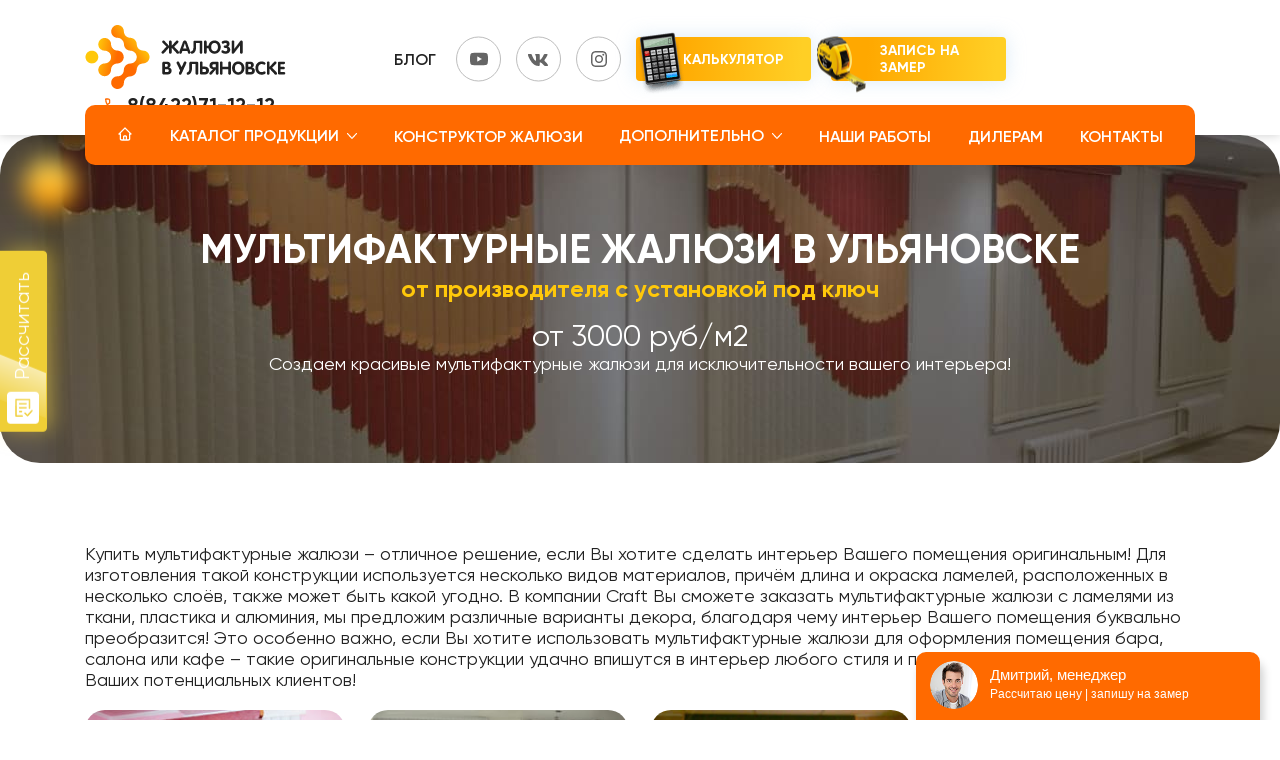

--- FILE ---
content_type: text/html; charset=UTF-8
request_url: https://zhaluzi-craft.ru/multifakturnye-zhalyuzi
body_size: 6598
content:
<!DOCTYPE html>
<html lang="ru">
<head>
	<meta charset="UTF-8">
<meta name="viewport" content="width=device-width, initial-scale=1">
<link rel="shortcut icon" href="/image/favicon.ico">
<link rel="stylesheet" href="/css/bootstrap.css">
<link href="/css/slick.css" rel="stylesheet">
<link href="/css/slick-lightbox.css" rel="stylesheet">
<link rel="stylesheet" href="/style.css">	<meta name="description" content="Мультифактурные жалюзи от производителя с устанвокой под ключ. Лучшая цена в Ульяновске от компании Craft">
	<title>Заказать мультифактурные жалюзи в Ульяновске по цене от 3000 за м2 | Craft 73</title>
</head>
<body>
	
		<header>
		<div class="container">
			<div class="row">
				<div class="col">
					<div class="wrapper wrapper__header">
						<a href="/" class="logo">
							<img src="/image/logo.svg" alt="жалюзи ульяновск">
						</a>
						<div class="connect__header">
							<a href="/blog">Блог</a>
							<div class="webs">
								<a href="https://www.youtube.com/channel/UCoMdf_WqfrRpxnCf0RPqXqQ" target="_blank" class="yout_icon" rel="nofollow"></a>
								<a href="https://vk.com/jaluzi_ulyanovsk" target="_blank" class="vk_icon" rel="nofollow"></a>
								<a href="https://www.instagram.com/jaluzi_craft/" target="_blank" class="inst_icon" rel="nofollow"></a>
							</div>
						</div>
						<a href="#popup:marquiz_61a5e8cd8bc000003fc30868" class="btn--calc">Калькулятор</a>
						<a href="#" class="btn--zamer btn--modal"><span>Запись на замер</span></a>
						<a href="https://wa.me/79677711212" target="_blank" rel="nofollow" class="btn--green">Whatsapp</a>
						<div class="cont__head">
							<div class="phone__head">
								<img src="/image/icons/phone.svg" alt="phone">
								<a href="tel:88422711212">8(8422)71-12-12</a>
							</div>
							<a href="https://wa.me/79677711212" target="_blank" rel="nofollow" class="link__whats">Написать в Whatsapp</a>
						</div>
						<img src="/image/icons/menu.svg" alt="menu" class="burger_menu">
						<div class="down__header">
							<a href="#popup:marquiz_61a5e8cd8bc000003fc30868" class="btn--calc">Калькулятор</a>
							<a href="https://wa.me/79677711212" target="_blank" rel="nofollow" class="btn--green">Whatsapp</a>
							<div class="phone__head">
								<img src="/image/icons/phone.svg" alt="phone">
								<a href="tel:89677711212">8(967)771-12-12</a>
							</div>
						</div>
						<div class="box_mobile">
							<div class="up__box_mobile">
								<a href="/" class="logo">
									<img src="/image/logo_w.svg" alt="жалюзи ульяновск">
								</a>
								<img src="/image/icons/close.svg" alt="close" class="close_menu">
							</div>
							<ul>
								<li>
									<a href="/" class="link__nav">Главная</a>
								</li>
								<li class="link__nav--cat_mobile">
									<span class="link__nav">Каталог продукции</span>
									<div class="box__nav">
										<a href="/gorizontalnye-zhalyuzi">Горизонтальные жалюзи</a>
										<a href="/vertikalnye-zhalyuzi">Вертикальные жалюзи</a>
										<a href="/rulonnye-shtory">Рулонные шторы</a>
										<a href="/shtory-den-noch">Шторы "День-ночь"</a>
										<a href="/shtory-plisse">Шторы плиссе</a>
										<a href="/rimskie-shtory">Римские шторы</a>
										<a href="/fotozhalyuzi">Фотожалюзи</a>
										<a href="/multifakturnye-zhalyuzi">Мультифактурные жалюзи</a>
										<a href="/rolstavni">Рольставни</a>
									</div>
								</li>
								<li>
									<a href="/calculator" class="link__nav">Конструктор жалюзи</a>
								</li>
								<li class="link__nav--cat_mobile">
									<span class="link__nav">Дополнительно</span>
									<div class="box__nav">
										<a href="/natyazhnye-potolki">Натяжные потолки</a>
										<a href="/moskitnye-setki">Москитные сетки</a>
										<a href="/myagkie-okna">Мягкие окна</a>
									</div>
								</li>
								<li>
									<a href="/portfolio" class="link__nav">Наши работы</a>
								</li>
								<li>
									<a href="/dealers" class="link__nav">Дилерам</a>
								</li>
								<li>
									<a href="/blog" class="link__nav">Блог</a>
								</li>
								<li>
									<a href="/contacts" class="link__nav">Контакты</a>
								</li>
							</ul>
							<div class="cont__head cont__head--mobile">
								<div class="btns__head">
									<a href="#popup:marquiz_61a5e8cd8bc000003fc30868" class="btn--calc">Калькулятор</a>
									<a href="https://wa.me/79677711212" target="_blank" rel="nofollow" class="btn--green">Whatsapp</a>
								</div>
								<div class="phone__head">
									<img src="/image/icons/phone_b.svg" alt="phone">
									<a href="tel:89677711212">8(967)771-12-12</a>
								</div>
								<a href="https://wa.me/79677711212" target="_blank" rel="nofollow" class="link__whats">Написать в Whatsapp</a>
								<div class="address__head">
									<img src="/image/icons/place.svg" alt="place">
									<span>Ульяновск, Крымова, 67</span>
								</div>
							</div>
							<a href="/politic" class="link__regul">Правила сайта</a>
						</div>
					</div>
				</div>
			</div>
			<nav>
				<ul class="menu__nav">
					<li>
						<a href="/" class="link__nav anchor"><img src="/image/icons/home.svg" alt="home"></a>
					</li>
					<li class="link__nav--cat">
						<span class="link__nav">Каталог продукции</span>
						<div class="box__nav">
							<a href="/gorizontalnye-zhalyuzi">Горизонтальные жалюзи</a>
							<a href="/vertikalnye-zhalyuzi">Вертикальные жалюзи</a>
							<a href="/rulonnye-shtory">Рулонные шторы</a>
							<a href="/shtory-den-noch">Шторы "День-ночь"</a>
							<a href="/shtory-plisse">Шторы плиссе</a>
							<a href="/rimskie-shtory">Римские шторы</a>
							<a href="/fotozhalyuzi">Фотожалюзи</a>
							<a href="/multifakturnye-zhalyuzi">Мультифактурные жалюзи</a>
							<a href="/rolstavni">Рольставни</a>
						</div>
					</li>
					<li>
						<a href="/calculator" class="link__nav">Конструктор жалюзи</a>
					</li>
					<li class="link__nav--cat">
						<span class="link__nav">Дополнительно</span>
						<div class="box__nav">
							<a href="/natyazhnye-potolki">Натяжные потолки</a>
							<a href="/moskitnye-setki">Москитные сетки</a>
							<a href="/myagkie-okna">Мягкие окна</a>
						</div>
					</li>
					<li>
						<a href="/portfolio" class="link__nav">Наши работы</a>
					</li>
					<li>
						<a href="/dealers" class="link__nav">Дилерам</a>
					</li>
					<li>
						<a href="/contacts" class="link__nav">Контакты</a>
					</li>
				</ul>
			</nav>
		</div>
		<script type="text/javascript">!function(){var t=document.createElement("script");t.type="text/javascript",t.async=!0,t.src='https://vk.com/js/api/openapi.js?169',t.onload=function(){VK.Retargeting.Init("VK-RTRG-1268409-bDb33"),VK.Retargeting.Hit()},document.head.appendChild(t)}();</script><noscript><img src="https://vk.com/rtrg?p=VK-RTRG-1268409-bDb33" style="position:fixed; left:-999px;" alt=""/></noscript>
	</header>
	<section class="main_page">
		<div class="ball ball_1"></div>
		<img src="image/main/8.jpg" alt="Мультифактурные жалюзи цена в Ульяновске">
		<div class="container">
			<div class="row">
				<div class="col">
					<div class="offer">
						<h1>Мультифактурные жалюзи в&nbsp;ульяновске</h1>
						<div class="sub__offer">от&nbsp;производителя с&nbsp;установкой под&nbsp;ключ</div>
						<div class="sub__main">от 3000 руб/м2</div>
						<div class="text__main">Создаем красивые мультифактурные жалюзи для&nbsp;исключительности вашего интерьера!</div>
					</div>
				</div>
			</div>
		</div>
	</section>

	<section class="descr_page">
		<div class="container">
			<div class="row">
				<div class="col">
					<p>Купить мультифактурные жалюзи – отличное решение, если Вы хотите сделать интерьер Вашего помещения оригинальным! Для изготовления такой конструкции используется несколько видов материалов, причём длина и окраска ламелей, расположенных в несколько слоёв, также может быть какой угодно.
В компании Craft Вы сможете заказать мультифактурные жалюзи с ламелями из ткани, пластика и алюминия, мы предложим различные варианты декора, благодаря чему интерьер Вашего помещения буквально преобразится! 
Это особенно важно, если Вы хотите использовать мультифактурные жалюзи для оформления помещения бара, салона или кафе – такие оригинальные конструкции удачно впишутся в интерьер любого стиля и привлекут большее количество Ваших потенциальных клиентов!
</p>
					<div class="wrapper wrapper--mar">
						<img src="/image/descr/33.jpg" alt="Купить мультифактурные жалюзи" class="box">
						<img src="/image/descr/34.jpg" alt="Купить мультифактурные жалюзи" class="box">
						<img src="/image/descr/35.jpg" alt="Купить мультифактурные жалюзи" class="box">
						<img src="/image/descr/36.jpg" alt="Купить мультифактурные жалюзи" class="box">
					</div>
				</div>
			</div>
		</div>
	</section>

	<section class="block_cost">
		<div class="container">
			<div class="row">
				<div class="col">
					<div class="content__block_cost">
						<div class="ball ball_1"></div>
						<div class="ball ball_2"></div>
						<div class="ball ball_3"></div>
						<h2 class="white">Узнать стоимость <br>жалюзи</h2>
						<p>Выбирайте параметры получите <br>расчет стоимости <span>+ полезный подарок!</span></p>
						<a href="#popup:marquiz_61a5e8cd8bc000003fc30868" class="btn--yellow">Узнать стоимость</a>
					</div>
				</div>
			</div>
		</div>
	</section>

	<section class="cost_prod">
		<div class="container">
			<h2><span>цены на</span> мультифактурные жалюзи</h2>
			<div class="row">
				<div class="col">
				
					<div class="wrapper wrapper--mar">
						<div class="box box__cost_prod">
							<img src="/image/cost_prod/27.jpg" alt="мультифактурные жалюзи цена">
							<div class="content__cost_prod">
								<div class="caption">Вертикальное изображение</div>
								<p>Часто используется в&nbsp;рекламных целях. По&nbsp;всей длине располагается логотип Вашей компании.</p>
								<div class="wrapper wrapper--center">
									<div class="number__cost_prod number__cost_prod--mini">от 3000 руб/м2</div>
									<a href="#popup:marquiz_61a5e8cd8bc000003fc30868" class="btn--orange">Заказать</a>
								</div>
							</div>
						</div>
						<div class="box box__cost_prod">
							<img src="/image/cost_prod/28.jpg" alt="мультифактурные жалюзи цены">
							<div class="content__cost_prod">
								<div class="caption">Фотожалюзи</div>
								<p>На&nbsp;жалюзи наносится рисунок. Часто применяется в&nbsp;фитнес-центрах и салонах красоты.</p>
								<div class="wrapper wrapper--center">
									<div class="number__cost_prod number__cost_prod--mini">от 3000 руб/м2</div>
									<a href="#popup:marquiz_61a5e8cd8bc000003fc30868" class="btn--orange">Заказать</a>
								</div>
							</div>
						</div>
						<div class="box box__cost_prod">
							<img src="/image/cost_prod/28_1.jpg" alt="мультифактурные жалюз">
							<div class="content__cost_prod">
								<div class="caption">Гирлянда</div>
								<p>Очень похоже на&nbsp;обычные шторы. Хорошо смотрится в&nbsp;гостиных, столовых, офисных помещениях.</p>
								<div class="wrapper wrapper--center">
									<div class="number__cost_prod number__cost_prod--mini">от 3000 руб/м2</div>
									<a href="#popup:marquiz_61a5e8cd8bc000003fc30868" class="btn--orange">Заказать</a>
								</div>
							</div>
						</div>
						<div class="box box__cost_prod">
							<img src="/image/cost_prod/29.jpg" alt="мультифактурные жалюз цены">
							<div class="content__cost_prod">
								<div class="caption">Каскад</div>
								<p>Один из&nbsp;самых популярных вариантов мультифактурных жалюзи. Подходит для&nbsp;больших помещений.</p>
								<div class="wrapper wrapper--center">
									<div class="number__cost_prod number__cost_prod--mini">от 3000 руб/м2</div>
									<a href="#popup:marquiz_61a5e8cd8bc000003fc30868" class="btn--orange">Заказать</a>
								</div>
							</div>
						</div>
					</div>
					<div class="down__cost_prod">
						<p>Более <span>70 фактур</span> и&nbsp;<span>250 оттенков</span> на&nbsp;выбор! Вы&nbsp;можете <span>подобрать индивидуальное</span> <br>решение жалюзи или рольштор для&nbsp;себя.</p>
						<div class="wrapper wrapper--center">
							<a href="#popup:marquiz_61a5e8cd8bc000003fc30868" class="btn--yellow">Подобрать жалюзи</a>
							<button class="btn--yellow btn--yellow_rec btn--modal">Заявка на замер</button>
						</div>
					</div>
				</div>
			</div>
		</div>
	</section>

		<section class="whatsapp_block">
		<div class="ball ball_1"></div>
		<div class="ball ball_2"></div>
		<div class="ball ball_3"></div>
		<div class="container">
			<div class="row">
				<div class="col">
					<div class="whats__services">
						<div class="content__whats">
							<h2 class="white">Мы отвечаем в whatsapp</h2>
							<ul class="list__whats">
								<li>Любая консультация по Вашим вопросам</li>
								<li>Предварительный расчет стоимости</li>
								<li>Заявка на выезд мастера</li>
							</ul>
							<a href="https://wa.me/79677711212" target="_blank" rel="nofollow" class="btn--yellow">Написать нам</a>
						</div>
					</div>
				</div>
			</div>
		</div>
	</section>
		<section class="services">
		<div class="container">
			<h2><span>все услуги</span></h2>
			<div class="row">
				<div class="col">
					<div class="wrapper wrapper--mar">
						<a href="/gorizontalnye-zhalyuzi" class="box box__services">
							<div class="caption">Горизонтальные жалюзи</div>
							<img src="/image/services/1.jpg" alt="Горизонтальные жалюзи">
							<div class="number__cost_prod">от 900 руб/м2</div>
							<div class="content__services">
								<div class="caption">Горизонтальные жалюзи</div>
								<div class="number__cost_prod">от 900 руб/м2</div>
							</div>
						</a>
						<a href="/vertikalnye-zhalyuzi" class="box box__services">
							<div class="caption">Вертикальные жалюзи</div>
							<img src="/image/services/2.jpg" alt="Вертикальные жалюзи">
							<div class="number__cost_prod">от 900 руб/м2</div>
							<div class="content__services">
								<div class="caption">Вертикальные жалюзи</div>
								<div class="number__cost_prod">от 900 руб/м2</div>
							</div>
						</a>
						<a href="/rulonnye-shtory" class="box box__services">
							<div class="caption">Рулонные шторы</div>
							<img src="/image/services/3.jpg" alt="Рулонные шторы">
							<div class="number__cost_prod">от 1100 руб/м2</div>
							<div class="content__services">
								<div class="caption">Рулонные шторы</div>
								<div class="number__cost_prod">от 1100 руб/м2</div>
							</div>
						</a>
						<a href="/shtory-den-noch" class="box box__services">
							<div class="caption">Шторы “День-ночь”</div>
							<img src="/image/services/4.jpg" alt="Шторы “День-ночь”">
							<div class="number__cost_prod">от 1700 руб/м2</div>
							<div class="content__services">
								<div class="caption">Шторы “День-ночь”</div>
								<div class="number__cost_prod">от 1700 руб/м2</div>
							</div>
						</a>
						<a href="/shtory-plisse" class="box box__services">
							<div class="caption">Шторы плиссе</div>
							<img src="/image/services/5.jpg" alt="Шторы плиссе">
							<div class="number__cost_prod">от 1950 руб/м2</div>
							<div class="content__services">
								<div class="caption">Шторы плиссе</div>
								<div class="number__cost_prod">от 1950 руб/м2</div>
							</div>
						</a>
						<a href="/rimskie-shtory" class="box box__services">
							<div class="caption">Римские шторы</div>
							<img src="/image/services/6.jpg" alt="Римские шторы">
							<div class="number__cost_prod">от 2750 руб/м2</div>
							<div class="content__services">
								<div class="caption">Римские шторы</div>
								<div class="number__cost_prod">от 2750 руб/м2</div>
							</div>
						</a>
						<a href="/fotozhalyuzi" class="box box__services">
							<div class="caption">Фотожалюзи</div>
							<img src="/image/services/7.jpg" alt="Фотожалюзи">
							<div class="number__cost_prod">от 1250 руб/м2</div>
							<div class="content__services">
								<div class="caption">Фотожалюзи</div>
								<div class="number__cost_prod">от 1250 руб/м2</div>
							</div>
						</a>
						<a href="/multifakturnye-zhalyuzi" class="box box__services">
							<div class="caption">Мультифактурные жалюзи</div>
							<img src="/image/services/8.jpg" alt="Мультифактурные жалюзи">
							<div class="number__cost_prod">от 3000 руб/м2</div>
							<div class="content__services">
								<div class="caption">Мультифактурные жалюзи</div>
								<div class="number__cost_prod">от 3000 руб/м2</div>
							</div>
						</a>
					</div>
					<div class="down__services">
						<span>Также, мы производим рольставни различных <br>конфигураций</span>
						<a href="/calculator" class="btn--yellow btn--yellow_center">Подобрать решение</a>
					</div>
				</div>
			</div>
		</div>
	</section>
		<section class="payment">
		<div class="ball ball_1"></div>
		<div class="ball ball_2"></div>
		<div class="container">
			<div class="row">
				<div class="col">
					<div class="wrapper">
						<img src="/image/man.png" alt="payment" class="image__payment">
						<div class="text__payment">
							<h2 class="before"><span>рассрочка до 3-х месяцев без %</span> удобные условия от компании</h2>
							<p>Подробности у менеждера</p>
						</div>
					</div>
				</div>
			</div>
		</div>
	</section>
	<section class="about_cost">
		<div class="container">
			<div class="row">
				<div class="col">
					<div class="content__about_cost">
						<span>Примерный расчёт стоимости жалюзи</span>
						<a href="#popup:marquiz_61a5e8cd8bc000003fc30868" class="btn--black">Узнать стоимость</a>
					</div>
				</div>
			</div>
		</div>
	</section>

	<section class="boxes_sale">
		<div class="container">
			<div class="row">
				<div class="col">
					<div class="wrapper wrapper--jc">
						<div class="box__sale box__sale--1">
							<div class="content__sale">
								<span>Скидка 20% <br>при оптовом заказе <br>от&nbsp;7&nbsp;изделий</span>
							</div>
						</div>
						<div class="box__sale box__sale--2">
							<div class="content__sale">
								<span>Скидки до 7%</span>
								<ul>
									<li>пенсионерам,</li>
									<li>новоселам</li>
									<li>и госслужащим</li>
								</ul>
							</div>
						</div>
						<div class="box__sale box__sale--3">
							<div class="content__sale">
								<span>Вместе - <br>выгоднее</span>
								<p>приведите друга, <br>сделайте совместный <br>заказ и&nbsp;получите <br>скидку&nbsp;5%!</p>
							</div>
						</div>
						<div class="box__sale box__sale--4">
							<div class="content__sale">
								<span>Каждому клиенту <br>дарим сертификат <br>на&nbsp;5000&nbsp;руб!</span>
								<p>можно оплатить 10% от&nbsp;суммы <br>заказа или подарить другу</p>
							</div>
							<div class="sub__sale">неиспользованная сумма сертификата переходит на&nbsp;следующий заказ</div>
						</div>
					</div>
				</div>
			</div>
		</div>
	</section>

	<section class="works">
		<div class="container">
			<h2><span>посмотрите примеры</span> наших работ</h2>
			<div class="row">
				<div class="col">
					<div class="slider__works slider">
						<div class="slide">
							<img src="/image/works/mnogofactur/1.jpg" alt="мультифактурные жалюзи фото" class="img__works">
							<img src="/image/works/mnogofactur/2.jpg" alt="мультифактурные жалюзи фото" class="img__works">
							<img src="/image/works/mnogofactur/3.jpg" alt="мультифактурные жалюзи фото" class="img__works">
							<img src="/image/works/mnogofactur/4.jpg" alt="мультифактурные жалюзи фото" class="img__works">
							<img src="/image/works/mnogofactur/5.jpg" alt="мультифактурные жалюзи фото" class="img__works">
							<img src="/image/works/mnogofactur/6.jpg" alt="мультифактурные жалюзи фото" class="img__works">
						</div>
					</div>
					<div class="slider__works_1 slider">
						<div class="slide">
							<img src="/image/works/mnogofactur/1.jpg" alt="мультифактурные жалюзи фото" class="img__works">
						</div>
						<div class="slide">
							<img src="/image/works/mnogofactur/2.jpg" alt="мультифактурные жалюзи фото" class="img__works">
						</div>
						<div class="slide">
							<img src="/image/works/mnogofactur/3.jpg" alt="мультифактурные жалюзи фото" class="img__works">
						</div>
						<div class="slide">
							<img src="/image/works/mnogofactur/4.jpg" alt="мультифактурные жалюзи фото" class="img__works">
						</div>
						<div class="slide">
							<img src="/image/works/mnogofactur/5.jpg" alt="мультифактурные жалюзи фото" class="img__works">
						</div>
						<div class="slide">
							<img src="/image/works/mnogofactur/6.jpg" alt="мультифактурные жалюзи фото" class="img__works">
						</div>
					</div>
					<a href="/portfolio" class="btn--border">Смотреть все работы</a>
				</div>
			</div>
		</div>
	</section>

		<footer>
		<div class="container">
			<div class="row">
				<div class="col">
					<div class="content__block_cost content__block_cost--footer">
						<div class="ball ball_1"></div>
						<div class="ball ball_2"></div>
						<div class="ball ball_3"></div>
						<h2 class="white"><span>узнать</span> стоимость жалюзи</h2>
						<ol class="list__block_footer">
							<li>Выбирайте параметры</li>
							<li>получите расчет стоимости</li>
							<li>всем полезный подарок при заказе!</li>
						</ol>
						<a href="#popup:marquiz_61a5e8cd8bc000003fc30868" class="btn--yellow">Рассчитать</a>
						<div class="sign__block_footer">услуга по расчету бесплатна и&nbsp;не&nbsp;обязывает вас делать заказ!</div>
					</div>
					<div class="wrapper wrapper--jc">
						<a href="/" class="logo">
							<img src="/image/logo_w.svg" alt="жалюзи ульяновск">
						</a>
						<div class="contacts__footer">
							<div class="box__contacts">
								<span>Звоните:</span>
								<a href="tel:88422711212" class="link">8(8422)71-12-12</a>
							</div>
							<div class="box__contacts">
								<span>Пишите:</span>
								<a href="mailto:craft73ul@yandex.ru" class="link">craft73ul@yandex.ru</a>
							</div>
							<div class="box__contacts">
								<span>Офис:</span>
								<p>Ульяновск, ул. Крымова, 67<br> Пн-Вс 9-00 до 20-00</p>
							</div>
						</div>
						<div class="webs webs--footer">
							<a href="https://www.youtube.com/channel/UCoMdf_WqfrRpxnCf0RPqXqQ" target="_blank" class="yout_icon" rel="nofollow"></a>
							<a href="https://vk.com/jaluzi_ulyanovsk" target="_blank" class="vk_icon" rel="nofollow"></a>
							<a href="https://www.instagram.com/jaluzi_craft/" target="_blank" class="inst_icon" rel="nofollow"></a>
						</div>
					</div>
				</div>
			</div>
		</div>
		<div class="rights__footer">
			<div class="container">
				<div class="row">
					<div class="col">
						<div class="wrapper wrapper--jc">
							<span>© CRAFT Жалюзи 2023</span>
							<a href="/politic" class="link">Политика конфиденциальности</a>
						</div>
					</div>
				</div>
			</div>	
		</div>
	</footer>

	<div class="modal modal--sent">
		<div class="fon__modal"></div>
		<div class="form__modal">
			<div class="title__modal">Запись на замер</div>
			<form action="contact.php" id="contactForm_modal" onSubmit="ym('86751661','reachGoal', 'modal_zhaluzi');">
				<div class="input__modal">
					<input type="tel" name="phone" id="phone1" placeholder="Ваш телефон" required>
				</div>
				<div class="input__modal input__modal--name">
					<input type="text" name="name" placeholder="Ваше имя" required>
				</div>
				<input type="submit" value="Оставить заявку" class="btn--yellow">
			</form>
			<div class="consent__modal">
				<span>Нажимая на кнопку “Оставить заявку”, вы даете согласие на <a href="/politic">обработку своих персональных данных</a></span>
			</div>
			<div class="close__modal"></div>
		</div>
	</div>

	<!--Скрипты-->
	<script src="https://code.jquery.com/jquery-3.3.1.min.js"></script>
	<script src="/js/slick-lightbox.min.js"></script>
	<script src="/js/slick.min.js"></script>
	<script src="/js/slider.js"></script>
	<script src="/js/toggle.js"></script>
	<script src="/js/animate.js"></script>
	<script src="/js/form.js"></script>
	<script src="/js/script.js"></script>
	<script src="/js/mask.js"></script>
	<script src="/js/jquery.maskedinput.js"></script>

	<!-- Yandex.Metrika counter -->
	<script type="text/javascript" >
	   (function(m,e,t,r,i,k,a){m[i]=m[i]||function(){(m[i].a=m[i].a||[]).push(arguments)};
	   m[i].l=1*new Date();k=e.createElement(t),a=e.getElementsByTagName(t)[0],k.async=1,k.src=r,a.parentNode.insertBefore(k,a)})
	   (window, document, "script", "https://mc.yandex.ru/metrika/tag.js", "ym");

	   ym(86751661, "init", {
	        clickmap:true,
	        trackLinks:true,
	        accurateTrackBounce:true,
	        webvisor:true
	   });
	</script>
	<noscript><div><img src="https://mc.yandex.ru/watch/86751661" style="position:absolute; left:-9999px;" alt="" /></div></noscript>
	<!-- /Yandex.Metrika counter -->
	
	<!-- Global site tag (gtag.js) - Google Analytics -->
<script async src="https://www.googletagmanager.com/gtag/js?id=G-WF859444CX"></script>
<script>
  window.dataLayer = window.dataLayer || [];
  function gtag(){dataLayer.push(arguments);}
  gtag('js', new Date());

  gtag('config', 'G-WF859444CX');
</script>
	
	<script type="text/javascript" src="//api.venyoo.ru/wnew.js?wc=venyoo/default/science&widget_id=6755342139794590"></script>


	<!-- Marquiz script start -->
	<script>
		(function(w, d, s, o){
		  var j = d.createElement(s); j.async = true; j.src = '//script.marquiz.ru/v2.js';j.onload = function() {
		    if (document.readyState !== 'loading') Marquiz.init(o);
		    else document.addEventListener("DOMContentLoaded", function() {
		      Marquiz.init(o);
		    });
		  };
		  d.head.insertBefore(j, d.head.firstElementChild);
		})(window, document, 'script', {
		    host: '//quiz.marquiz.ru',
		    region: 'eu',
		    id: '61a5e8cd8bc000003fc30868',
		    autoOpen: false,
		    autoOpenFreq: 'once',
		    openOnExit: false,
		    disableOnMobile: false
		  }
		);
	</script>
	<!-- Marquiz script end -->

	<div data-marquiz-id="61a5e8cd8bc000003fc30868"></div>
	<script>(function(t, p) {window.Marquiz ? Marquiz.add([t, p]) : document.addEventListener('marquizLoaded', function() {Marquiz.add([t, p])})})('Button', {id: '61a5e8cd8bc000003fc30868', buttonText: 'Рассчитать', bgColor: '#efce36', textColor: '#ffffff', rounded: true, shadow: 'rgba(239, 206, 54, 0.5)', blicked: true, fixed: 'left'})</script>
</body>
</html>

<script>
  document.addEventListener("DOMContentLoaded", function () {
    const imgs = document.querySelectorAll('img:not([loading])');
    imgs.forEach(img => img.setAttribute('loading', 'lazy'));
  });
</script>

--- FILE ---
content_type: text/css
request_url: https://zhaluzi-craft.ru/style.css
body_size: 12032
content:
@font-face {
  font-family: 'Gilroy';
  src: url('fonts/Gilroy/Gilroy-Regular.woff2'), url('fonts/Gilroy/Gilroy-Regular.woff');
  font-weight: 400;
  font-display: swap;
  font-style: normal;
}
@font-face {
  font-family: 'Gilroy';
  src: url('fonts/Gilroy/Gilroy-SemiBold.woff2'), url('fonts/Gilroy/Gilroy-SemiBold.woff');
  font-weight: 600;
  font-display: swap;
  font-style: normal;
}
@font-face {
  font-family: 'Gilroy';
  src: url('fonts/Gilroy/Gilroy-Bold.woff2'), url('fonts/Gilroy/Gilroy-Bold.woff');
  font-weight: 700;
  font-display: swap;
  font-style: normal;
}
@font-face {
  font-family: 'Gilroy';
  src: url('fonts/Gilroy/Gilroy-ExtraBold.woff2'), url('fonts/Gilroy/Gilroy-ExtraBold.woff');
  font-weight: 800;
  font-display: swap;
  font-style: normal;
}
* {
  margin: 0;
  padding: 0;
  box-sizing: border-box;
  outline: none;
}
ul {
  list-style: none;
}
button {
  font-family: 'Gilroy', sans-serif;
  border: none;
  display: block;
  cursor: pointer;
}
a {
  text-decoration: none;
}
a.link:hover {
  color: #FF6A00;
}
picture img {
  width: 100%;
  height: 100%;
  object-fit: cover;
}
body {
  font-family: 'Gilroy', sans-serif;
  font-weight: 400;
  font-size: 18px;
  color: #222;
}
h1 {
  font-size: 65px;
  font-weight: 700;
  color: #fff;
  text-transform: uppercase;
}
h2 {
  font-size: 40px;
  font-weight: 400;
  text-transform: uppercase;
  padding: 80px 0 0;
  margin: 0 0 70px;
  position: relative;
}
h2::after {
  content: url(image/icons/title.svg);
  margin: 16px 0 0;
  position: absolute;
  bottom: -30px;
  left: 0;
}
h2.before::after {
  display: none;
}
h2.before::before {
  content: url(image/icons/title.svg);
  margin: 0 0 20px;
}
h2.center {
  text-align: center;
}
h2.center::after {
  left: 50%;
  transform: translateX(-50%);
}
h2.white {
  font-weight: 700;
  color: #fff;
  padding: 0;
  margin: 0;
}
h2.white::after {
  display: none;
}
h2 span {
  font-weight: 700;
  display: block;
}
.caption {
  font-size: 18px;
  font-weight: 700;
}
.caption--up {
  text-transform: uppercase;
}
.btn--yellow {
  width: 211px;
  height: 56px;
  font-size: 18px;
  color: #222;
  background: linear-gradient(180deg, rgba(255, 255, 255, 0.5) 0%, rgba(255, 255, 255, 0) 100%), #FFC100;
  box-shadow: 0px 7px 12px rgba(0, 0, 0, 0.17);
  border-radius: 4px;
  display: flex;
  align-items: center;
  justify-content: center;
}
.btn--yellow:hover {
  color: #FFC80A;
  background: #222;
}
.btn--yellow_center {
  margin: 10px auto 0;
}
.btn--yellow_rec {
  background: linear-gradient(180deg, rgba(255, 255, 255, 0.5) 0%, rgba(255, 255, 255, 0) 100%), #FF6A00;
}
.btn--yellow_coop {
  width: 227px;
  color: #fff;
  background: linear-gradient(180deg, rgba(255, 255, 255, 0.5) 0%, rgba(255, 255, 255, 0) 100%), #0CC67B;
}
.btn--yellow_coop:hover {
  color: #fff;
  background: #3dd095;
  box-shadow: 0px 0px 10px rgba(12, 198, 123, 0.7);
}
.btn--orange {
  width: 250px;
  height: 52px;
  font-size: 16px;
  color: #fff;
  background: #FF6A00;
  border-radius: 10px;
  display: flex;
  align-items: center;
  justify-content: center;
}
.btn--orange:hover {
  color: #222;
}
.btn--calc {
  width: 175px;
  height: 44px;
  font-size: 14px;
  font-weight: 700;
  color: #fff;
  text-transform: uppercase;
  background: linear-gradient(94deg, #FFA800 21%, #FFCF25 94%);
  box-shadow: 0px 0px 19px rgba(168, 205, 235, 0.4);
  border-radius: 4px;
  padding: 0 29px 0 49px;
  display: flex;
  align-items: center;
  justify-content: center;
  position: relative;
}
.btn--calc::before {
  content: url(image/calc.png);
  position: absolute;
  top: 65%;
  left: 0;
  transform: translateY(-50%);
}
.btn--calc:hover {
  color: #222;
  background: #ffd647;
}
.btn--zamer {
  width: 175px;
  height: 44px;
  font-size: 14px;
  font-weight: 700;
  color: #fff;
  text-transform: uppercase;
  background: linear-gradient(94deg, #FFA800 21%, #FFCF25 94%);
  box-shadow: 0px 0px 19px rgba(168, 205, 235, 0.4);
  border-radius: 4px;
  padding: 0 29px 0 49px;
  display: flex;
  align-items: center;
  justify-content: center;
  position: relative;
  margin-left: 20px;
}
.btn--zamer::before {
  content: url(image/zamer.png);
  position: absolute;
  top: 65%;
  left: -15px;
  transform: translateY(-50%);
}
.btn--zamer:hover {
  color: #222;
  background: #ffd647;
}
.btn--border {
  width: 240px;
  height: 58px;
  font-size: 16px;
  font-weight: 700;
  color: #FF6A00;
  background: #fff;
  border: 2px solid #FF6A00;
  border-radius: 10px;
  margin: 50px auto 0;
  display: flex;
  align-items: center;
  justify-content: center;
}
.btn--border:hover {
  color: #fff;
  background: #FF6A00;
}
.btn--green {
  width: 130px;
  height: 33px;
  font-size: 14px;
  color: #fff;
  text-transform: uppercase;
  background: #0CC67B;
  border-radius: 4px;
  display: none;
  align-items: center;
  justify-content: center;
}
.btn--green:hover {
  background: #3dd095;
  box-shadow: 0px 0px 10px rgba(12, 198, 123, 0.7);
}
.btn--black {
  width: 210px;
  height: 58px;
  color: #FFC80A;
  background: #000;
  display: flex;
  align-items: center;
  justify-content: center;
}
.btn--black:hover {
  opacity: 0.7;
}
.wrapper {
  display: flex;
  align-items: center;
  flex-wrap: wrap;
}
.wrapper--jc {
  justify-content: space-between;
}
.wrapper--mar {
  margin: 0 -30px -30px 0;
}
.wrapper--center {
  justify-content: center;
}
.box {
  width: 282px;
  border-radius: 20px;
  margin: 0 30px 30px 0;
  position: relative;
  overflow: hidden;
}
.ball {
  width: 100px;
  height: 100px;
  background: url(image/ball.svg);
  background-size: cover;
  position: absolute;
  z-index: 2;
}
.consent__modal {
  width: max-content;
  font-size: 12px;
  margin: 15px auto 0;
  display: flex;
}
.consent__modal span {
  margin: 0 0 0 5px;
}
header {
  width: 100%;
  height: 135px;
  background: #fff;
  box-shadow: 0px 0px 10px rgba(0, 0, 0, 0.2);
  padding: 25px 0 0;
  position: fixed;
  top: 0;
  left: 0;
  z-index: 100;
}
header .container {
  height: 100%;
  position: relative;
}
header.scroll {
  height: 105px;
}
header.scroll .logo img {
  width: 200px;
}
header.scroll .webs {
  margin: 0 -6px 0 auto;
}
header.scroll .webs a {
  width: 26px;
  height: 26px;
  margin: 0 6px 0 0;
}
header.scroll .webs a:hover {
  background-position-x: -37px;
}
header.scroll .btn--calc,
header.scroll .btn--green {
  width: 143px;
  height: 34px;
  font-weight: 400;
  padding: 0 10px;
  display: flex;
}
header.scroll .btn--calc::before,
header.scroll .btn--green::before {
  display: none;
}
header.scroll .btn--calc {
  margin: 0 20px;
}
header.scroll .link__whats {
  display: none;
}
header.scroll .cont__head {
  margin: 0 0 0 20px;
}
header.scroll nav {
  height: 46px;
  top: calc(100% - 23px);
}
.wrapper__header {
  height: 100%;
  position: relative;
}
.connect__header {
  /*margin: 0 50px 0 auto;*/
  margin: 0;
  display: flex;
  align-items: center;
}
.connect__header a {
  font-size: 16px;
  font-weight: 600;
  text-transform: uppercase;
  color: #222;
  margin: 0 20px 0 0;
}
.connect__header a:hover {
  color: #FF6A00;
}
.webs {
  display: flex;
}
.webs a {
  width: 46px;
  height: 46px;
  margin-right: 14px;
  display: block;
}
.webs a.yout_icon {
  background: url(image/icons/youtube.svg);
  background-size: cover;
}
.webs a.vk_icon {
  background: url(image/icons/vk.svg);
  background-size: cover;
}
.webs a.inst_icon {
  background: url(image/icons/instagram.svg);
  background-size: cover;
}
.webs a:hover {
  background-position-x: -66px;
}
.cont__head {
  text-align: right;
  margin: 0 0 0 20px;
}
.cont__head--mobile {
  display: none;
}
.phone__head {
  display: flex;
  align-items: center;
}
.phone__head img {
  width: 14px;
  height: 14px;
  margin: 0 8px 0 0;
}
.phone__head a {
  font-size: 20px;
  font-weight: 700;
  color: #222;
}
.link__whats {
  font-size: 12px;
  color: #0CC67B;
  text-decoration: underline;
  display: block;
}
.burger_menu,
.box_mobile {
  display: none;
}
.down__header {
  display: none;
}
.box_mobile {
  width: 260px;
  background: #FF6A00;
  border-radius: 10px;
  padding: 15px 35px 15px 15px;
  position: absolute;
  top: calc(100% + 20px);
  right: 0;
}
.box_mobile li:not(:last-child) {
  margin: 0 0 5px;
}
.box_mobile span:hover,
.box_mobile a:hover {
  color: #fff;
}
.up__box_mobile,
.btns__head,
.address__head,
.link__regul {
  display: none;
}
nav {
  width: calc(100% - 30px);
  height: 60px;
  background: #FF6A00;
  border-radius: 10px;
  padding: 0 32px;
  display: flex;
  align-items: center;
  position: absolute;
  top: calc(100% - 30px);
}
.menu__nav {
  width: 100%;
  height: 100%;
  display: flex;
  align-items: center;
  justify-content: space-between;
}
.link__nav {
  font-size: 16px;
  font-weight: 600;
  color: #fff;
  text-transform: uppercase;
}
.link__nav:hover {
  color: #222;
}
.link__nav--mobile {
  display: none;
}
.link__nav--cat,
.link__nav--cat_mobile {
  height: 100%;
  display: flex;
  align-items: center;
  position: relative;
  cursor: pointer;
}
.link__nav--cat::after,
.link__nav--cat_mobile::after {
  content: url(image/icons/chevron.svg);
  margin: -5px 0 0 8px;
}
.link__nav--cat:hover .link__nav,
.link__nav--cat_mobile:hover .link__nav {
  color: #222;
}
.link__nav--cat.active::after,
.link__nav--cat_mobile.active::after {
  margin: 0 0 -5px 8px;
  transform: rotate(180deg);
}
.link__nav--cat.active .box__nav,
.link__nav--cat_mobile.active .box__nav {
  display: block;
}
.box__nav {
  width: max-content;
  background: #FF6A00;
  border-radius: 0 0 10px 10px;
  padding: 20px;
  display: none;
  position: absolute;
  top: 100%;
  left: -20px;
  z-index: 10;
}
.box__nav a {
  color: #fff;
  line-height: 28px;
  display: block;
}
.box__nav a:hover {
  color: #222;
}
.link__nav--cat_mobile {
  display: block;
}
.link__nav--cat_mobile::after {
  position: absolute;
  top: 3px;
  right: -20px;
}
.link__nav--cat_mobile.active .box__nav {
  display: none;
}
.link__nav--cat_mobile .box__nav {
  width: 100%;
  padding: 10px 5px;
  position: unset;
}
.link__nav--cat_mobile .box__nav a {
  line-height: unset;
}
.link__nav--cat_mobile .box__nav a:not(:last-child) {
  margin: 0 0 5px;
}
.main {
  width: 1380px;
  height: 656px;
  background: url(image/bg_main.jpg) no-repeat;
  background-size: cover;
  border-radius: 40px;
  margin: 135px auto 0;
  position: relative;
}
.main .ball_1 {
  width: 150px;
  height: 150px;
  right: 10%;
  bottom: -5%;
}
.offer {
  margin: 160px 0 0;
}
.sub__main {
  font-size: 63px;
  color: #fff;
}
.btns__main {
  width: max-content;
  margin: 30px 0 0;
}
.btns__main a {
  margin: 0 0 0 30px;
}
.text__main {
  color: #fff;
  text-align: center;
  margin: 10px 0 0;
}
.descr_page {
  margin: 60px 0 0;
}
.descr_page a {
  color: #FF6A00;
}
.descr_page p {
  margin: 20px 0;
}
.descr_page p:last-child {
  margin-bottom: 0;
}
.list__descr {
  margin: 10px 30px;
  display: flex;
  justify-content: space-between;
  flex-wrap: wrap;
}
.item__descr {
  margin: 0 0 20px;
  display: flex;
}
.item__descr::before {
  content: '';
  width: 16px;
  height: 16px;
  background: url(image/icons/check.svg) no-repeat;
  background-size: cover;
  margin: 0 5px 0 0;
  display: block;
}
.item__descr span {
  font-size: 16px;
}
.block_cost {
  margin: 80px 0 0;
  position: relative;
}
.block_cost .ball_1 {
  width: 75px;
  height: 75px;
  left: 30%;
  bottom: 10%;
}
.block_cost .ball_2 {
  width: 125px;
  height: 125px;
  top: -20%;
  left: 45%;
}
.block_cost .ball_3 {
  width: 75px;
  height: 75px;
  top: 5%;
  right: 0;
}
.content__block_cost {
  width: 100%;
  background: url(image/bg_pres.png) no-repeat;
  background-size: 100%;
  padding: 55px 105px;
}
.content__block_cost p {
  width: 560px;
  color: #fff;
  margin: 7px 0 13px;
}
.content__block_cost p span {
  font-weight: 700;
}
.cost_prod .wrapper--mar {
  margin-top: 30px;
  align-items: stretch;
}
.box__cost_prod {
  padding: 0 0 60px;
}
.box__cost_prod:hover {
  box-shadow: 0px 0px 29px rgba(0, 0, 0, 0.15);
}
.box__cost_prod img {
  width: 100%;
  height: 234px;
  object-fit: cover;
}
.box__cost_prod .caption {
  text-align: center;
  margin: 10px 0;
}
.box__cost_prod .wrapper {
  width: 100%;
  justify-content: center;
  flex-wrap: nowrap;
  position: absolute;
  left: 50%;
  bottom: 10px;
  transform: translateX(-50%);
}
.box__cost_prod .btn--orange {
  width: 130px;
  height: 45px;
}
.content__cost_prod {
  display: contents;
}
.content__cost_prod .caption {
  font-size: 20px;
  padding: 0 10px;
}
.content__cost_prod p {
  font-size: 14px;
  text-align: center;
  padding: 0 10px;
  margin: 0 0 15px;
}
.number__cost_prod {
  width: 235px;
  height: 45px;
  font-size: 16px;
  font-weight: 700;
  color: #FF6A00;
  white-space: nowrap;
  border: 1px solid #FF6A00;
  border-radius: 10px;
  margin: 10px auto;
  display: flex;
  align-items: center;
  justify-content: center;
}
.number__cost_prod--mini {
  width: 130px;
  margin: 0 6px 0 0;
}
.down__cost_prod {
  margin: 40px 0 0;
}
.down__cost_prod p {
  font-size: 24px;
  font-weight: 700;
  text-align: center;
}
.down__cost_prod p span {
  color: #FF6A00;
}
.down__cost_prod .wrapper {
  margin-top: 20px;
}
.down__cost_prod .btn--yellow_rec {
  margin: 0 0 0 25px;
}
.config_roller {
  background: #f5f5f5;
  padding: 0 0 80px;
  margin: 80px 0 0;
}
.config_roller .btn--yellow {
  margin-top: 30px;
}
.whatsapp_block {
  margin: 80px 0 0;
  position: relative;
}
.whatsapp_block .ball_1 {
  width: 150px;
  height: 150px;
  top: -50%;
  left: 17%;
}
.whatsapp_block .ball_2 {
  width: 75px;
  height: 75px;
  top: 40%;
  left: 43%;
}
.whatsapp_block .ball_3 {
  width: 110px;
  height: 110px;
  top: 45%;
  right: 20%;
}
.whats__services {
  width: 100%;
  height: 330px;
  background: url(image/bg_whats.png) no-repeat;
  background-size: 100%;
  padding: 55px 65px 0;
  display: flex;
  justify-content: flex-end;
}
.list__whats {
  color: #fff;
  margin: 7px 0 20px;
}
.list__whats li {
  display: flex;
}
.list__whats li:not(:last-child) {
  margin: 0 0 5px;
}
.list__whats li::before {
  content: url(image/icons/check.svg);
  margin: 0 8px 0 0;
}
.repair {
  width: 1380px;
  background: #F8F8F8;
  border-radius: 40px;
  padding: 0 0 80px;
  margin: 80px auto 0;
  position: relative;
}
.row__repair {
  margin: 0 0 30px 65px;
  display: flex;
  align-items: center;
}
.image__repair {
  width: 220px;
  margin: 0 30px 0 0;
  display: flex;
  align-items: center;
}
.text__repair ul,
.text__repair p {
  margin: 5px 0 0;
}
.bg__repair {
  margin: 0 0 0 -40px;
}
.payment {
  margin: 80px 0 0;
  position: relative;
}
.payment .ball_1 {
  width: 450px;
  height: 450px;
  top: 45%;
  left: 10%;
}
.payment .ball_2 {
  width: 180px;
  height: 180px;
  top: -15%;
  right: 20%;
}
.image__payment {
  margin: 0 0 0 -50px;
}
.text__payment {
  width: 431px;
  margin: 0 0 100px;
}
.text__payment h2 {
  margin: 0 0 20px;
}
.text__payment p {
  font-weight: 700;
  color: #4E4E4E;
}
.slider {
  display: none;
}
.slider .slick-arrow {
  width: 48px;
  height: 48px;
  font-size: 0;
  background: #FFC80A url(image/icons/arrow.svg) no-repeat 50%;
  border-radius: 10px;
  position: absolute;
  top: 50%;
  transform: translateY(-50%);
  z-index: 1;
}
.slider .slick-arrow:hover {
  transform: translateY(-50%) scale(1.1);
}
.slider .slick-next {
  transform: translateY(-50%) rotate(180deg);
}
.slider .slick-next:hover {
  transform: translateY(-50%) scale(1.1) rotate(180deg);
}
.slick-lightbox {
  z-index: 9999999;
}
.slick-lightbox .slick-arrow {
  width: 32px;
  height: 32px;
  font-size: 0;
  background: url(image/icons/chevron.svg) no-repeat;
  background-size: 100%;
  position: absolute;
  top: 50%;
  transform: translateY(-50%) rotate(90deg);
  z-index: 1;
}
.slick-lightbox .slick-prev {
  left: 5%;
}
.slick-lightbox .slick-next {
  right: 5%;
  transform: translateY(-50%) rotate(270deg);
}
.slider__works .slide {
  margin: 0 -30px -30px 0;
  display: flex;
  flex-wrap: wrap;
}
.slider__works .slick-prev {
  left: -73px;
}
.slider__works .slick-next {
  right: -73px;
}
.slider__works_1 {
  display: none !important;
}
.img__works {
  width: 386px;
  height: 240px;
  object-fit: cover;
  border-radius: 20px;
  margin: 0 30px 30px 0;
  display: block;
  overflow: hidden;
  cursor: pointer;
}
footer {
  width: 100%;
  background: #222;
  padding: 80px 0 0;
  margin: 80px 0 0;
}
footer.footer--other {
  padding: 160px 0 0;
}
.content__block_cost--footer {
  background: url(image/bg_cost.png) no-repeat;
  background-size: 100%;
  padding: 65px 105px 55px;
  margin: 0 0 60px;
  position: relative;
}
.content__block_cost--footer h2 {
  font-weight: 400;
}
.content__block_cost--footer h2 span {
  font-weight: 700;
}
.content__block_cost--footer .ball_1 {
  width: 130px;
  height: 130px;
  top: -40%;
  left: 0;
}
.content__block_cost--footer .ball_2 {
  width: 75px;
  height: 75px;
  top: 30%;
  left: 20%;
}
.content__block_cost--footer .ball_3 {
  width: 280px;
  height: 280px;
  top: -10%;
  right: 0;
}
.list__block_footer {
  color: #fff;
  text-transform: uppercase;
  list-style: none;
  counter-reset: section;
  margin: 35px 0 40px;
}
.list__block_footer li {
  padding: 0 0 0 50px;
  margin: 0 0 15px;
  display: flex;
  align-items: center;
  position: relative;
}
.list__block_footer li::before {
  content: counter(section);
  counter-increment: section;
  width: 27px;
  height: 27px;
  font-size: 18px;
  font-weight: 700;
  color: #fff;
  background: #222;
  border-radius: 5px;
  display: flex;
  align-items: center;
  justify-content: center;
  position: absolute;
  left: 0;
}
.sign__block_footer {
  width: 255px;
  font-size: 14px;
  color: #fff;
  text-transform: uppercase;
  margin: 20px 0 0;
}
.contacts__footer {
  margin: 0 auto;
  display: flex;
}
.box__contacts {
  font-size: 16px;
  color: #fff;
}
.box__contacts span {
  font-size: 12px;
  font-weight: 700;
  color: #767676;
  display: block;
}
.box__contacts a {
  color: #fff;
  margin: 0 70px 0 0;
}
.box__contacts a,
.box__contacts p {
  max-width: 200px;
}
.webs.webs--footer {
  margin: 0;
}
.webs.webs--footer a {
  background-position-x: -132px;
}
.webs.webs--footer a:hover {
  background-position-x: -66px;
}
.webs.webs--orange a {
  background-position-x: -66px;
}
.webs.webs--orange a:hover {
  background-position-x: 0;
}
.rights__footer {
  width: 100%;
  font-size: 12px;
  color: #fff;
  border-top: 1px solid #474747;
  padding: 17px 0;
  margin: 30px 0 0;
}
.rights__footer a {
  color: #fff;
  padding: 0 0 0 10px;
}
.main_page {
  width: 1380px;
  height: 328px;
  color: #fff;
  border-radius: 40px;
  margin: 135px auto 0;
  position: relative;
  overflow: hidden;
}
.main_page img {
  position: absolute;
}
.main_page .container,
.main_page .row {
  height: 100%;
}
.main_page .offer {
  width: 100%;
  text-align: center;
  padding: 0 10px;
  margin: 0;
  position: absolute;
  top: 50%;
  left: 50%;
  transform: translate(-50%, -50%);
}
.main_page h1 {
  font-size: 40px;
}
.main_page .sub__offer {
  font-size: 24px;
  font-weight: 700;
  color: #FFC80A;
}
.main_page .sub__main {
  font-size: 30px;
  margin: 15px 0 0;
}
.main_page .text__main {
  margin: 0;
}
.box__services {
  background: linear-gradient(to bottom, #222 50%, white 50%);
}
.box__services:hover {
  box-shadow: 0px 0px 29px rgba(0, 0, 0, 0.15);
}
.box__services .caption {
  color: #fff;
  text-align: center;
  margin: 16px 0 12px;
}
.box__services img {
  width: 100%;
  height: 215px;
  object-fit: cover;
  border-radius: 20px;
}
.box__services .cost__box {
  width: 235px;
  height: 45px;
  margin: 13px auto;
}
.content__services {
  display: none;
}
.down__services {
  text-align: center;
  margin: 50px 0 0;
}
.down__services span {
  font-size: 32px;
  font-weight: 700;
  margin: 0 0 20px;
  display: block;
}
.about_cost {
  width: 100%;
  height: 190px;
  background: url(image/about_cost.jpg) no-repeat;
  background-size: cover;
  margin: 80px 0 0;
  display: flex;
  align-items: center;
}
.content__about_cost {
  padding: 0 100px;
  display: flex;
  align-items: center;
  justify-content: space-between;
}
.content__about_cost span {
  font-size: 32px;
  font-weight: 700;
  color: #fff;
}
.content__about_cost span.mini {
  font-size: 22px;
}
.content__about_cost p {
  color: #fff;
  margin: 5px 0 0;
}
.boxes_sale {
  margin: 80px 0 0;
}
.boxes_sale .wrapper {
  margin: 0 0 -60px;
}
.box__sale {
  width: 48%;
  height: 260px;
  color: #fff;
  border-radius: 40px;
  padding: 60px 0 0 40px;
  margin: 0 0 60px;
  position: relative;
}
.box__sale * {
  position: relative;
  z-index: 1;
}
.box__sale--1 {
  background: url(image/boxes_sale/1.jpg) no-repeat;
  background-size: cover;
}
.box__sale--2 {
  background: url(image/boxes_sale/2.jpg) no-repeat;
  background-size: cover;
}
.box__sale--2::after {
  content: '';
  width: 380px;
  height: 290px;
  background: url(image/boxes_sale/2_1.png) no-repeat;
  background-size: cover;
  border-radius: 0 0 40px 0;
  position: absolute;
  right: 0;
  bottom: 0;
  z-index: 0;
}
.box__sale--3 {
  background: url(image/boxes_sale/3.jpg) no-repeat;
  background-size: cover;
}
.box__sale--3::after {
  content: '';
  width: 357px;
  height: 300px;
  background: url(image/boxes_sale/3_1.png) no-repeat;
  background-size: cover;
  border-radius: 0 0 40px 0;
  position: absolute;
  right: 0;
  bottom: 0;
  z-index: 0;
}
.box__sale--4 {
  background: url(image/boxes_sale/4.jpg) no-repeat;
  background-size: cover;
}
.box__sale span {
  font-size: 28px;
  font-weight: 700;
  text-transform: uppercase;
}
.box__sale ul {
  list-style: disc;
  padding: 0 0 0 25px;
  margin: 5px 0 0;
}
.box__sale li {
  margin: 0 0 5px;
}
.box__sale p {
  margin: 5px 0 0;
}
.content__sale {
  display: contents;
}
.sub__sale {
  width: 100%;
  font-size: 12px;
  text-align: center;
  color: #222;
  position: absolute;
  left: 50%;
  bottom: 10px;
  transform: translateX(-50%);
}
.froze__stret_ceil {
  width: 100%;
  height: 330px;
  background: url(image/bg_froze.png) no-repeat;
  background-size: 100%;
  padding: 55px 100px 0;
  margin: 80px 0 0;
}
.froze__stret_ceil h2 span {
  color: #FFC80A;
  display: inline-block;
}
.froze__stret_ceil button {
  margin: 13px auto 0;
}
.down__stret_ceil {
  font-size: 17px;
  text-align: center;
  color: #656565;
  margin: 5px 30px 0;
}
.map {
  margin: 80px 0 0 0;
}
.img__map {
  width: 100%;
  height: 450px;
  object-fit: cover;
  border-radius: 20px;
}
.box__map {
  width: 800px;
  height: 245px;
  background: url(image/bg_cont.png) no-repeat;
  background-size: 100%;
  box-shadow: 0 0 37px rgba(0, 0, 0, 0.05);
  margin: -140px auto 0;
  display: flex;
  align-items: center;
  justify-content: flex-end;
  padding: 0 50px 0 0;
  position: relative;
  z-index: 1;
}
.content__map {
  width: 480px;
  margin: 0 0 -30px;
  display: flex;
  justify-content: space-between;
  flex-wrap: wrap;
}
.row__map {
  width: 48%;
  margin: 0 0 30px;
  display: flex;
  align-items: center;
}
.row__map img {
  margin: 0 6px 0 0;
}
.row__map a {
  font-size: 20px;
  font-weight: 500;
  color: #222;
}
.works_page {
  margin: 80px 0 0;
}
.works_page .wrapper {
  display: none;
}
.works_page .wrapper.active {
  display: flex;
}
.tabs__works_page {
  width: max-content;
  margin: 0 auto 15px;
  display: flex;
  flex-wrap: wrap;
}
.tabs__works_page--blog .tab {
  height: 60px;
}
.tab {
  width: 140px;
  height: 40px;
  font-size: 12px;
  text-align: center;
  background: #f4f4f4;
  border: 1px solid #e9e9e9;
  border-radius: 4px;
  display: flex;
  align-items: center;
  justify-content: center;
  cursor: pointer;
}
.tab:hover,
.tab.active {
  color: #fff;
  background: #FF6A00;
  border-color: #FF6A00;
}
.tab:not(:last-child) {
  margin: 0 15px 15px 0;
}
.box__works_page {
  width: calc((100% - 90px) / 3);
  height: 240px;
  object-fit: cover;
  border-radius: 20px;
  margin: 0 30px 30px 0;
  cursor: pointer;
}
.box__ceil {
  height: 328px;
  color: #222;
  box-shadow: 0px 0px 29px rgba(0, 0, 0, 0.04);
}
.box__ceil .caption {
  max-width: 120px;
  margin: 5px 0 0;
  line-height: 18px;
}
.info__ceil {
  width: 100%;
  height: 77px;
  background: #fff;
  padding: 16px 14px;
  display: flex;
  justify-content: space-between;
  position: absolute;
  bottom: 0;
}
.cost__box {
  width: 129px;
  font-weight: 700;
  color: #FF6A00;
  border: 2px solid;
  border-radius: 10px;
  display: flex;
  align-items: center;
  justify-content: center;
}
.down__ceil {
  font-size: 24px;
  font-weight: 700;
  text-align: center;
  color: #4E4E4E;
  margin: 30px 0 0;
}
.pluses_oth {
  margin: 80px 0 0;
}
.content__pluses_oth {
  background: url(image/bg_pluses_oth.png) no-repeat;
  background-size: 100%;
  padding: 50px 46px 85px;
}
.content__pluses_oth h2::after {
  content: url(image/icons/title_w.svg);
  display: block;
}
.box__pluses_oth {
  width: 253px;
  height: 310px;
  color: #F8F8F8;
  text-align: center;
  margin: 50px 0 0;
}
.caption__pluses_oth {
  width: 195px;
  font-size: 24px;
  font-weight: 700;
  text-transform: uppercase;
  margin: 0 auto 5px;
}
.scheme {
  width: 1380px;
  border: 1px solid #BDBDBD;
  border-radius: 30px;
  margin: 80px auto 0;
  position: relative;
}
.scheme .ball_1 {
  width: 320px;
  height: 320px;
  top: -40%;
  right: 0;
}
.box__scheme {
  width: 348px;
  height: 258px;
  background: url(image/bg_scheme.png) no-repeat bottom;
  background-size: 100%;
  margin: 0 0 80px;
  position: relative;
}
.box__scheme img {
  margin: 7px auto 0;
  display: block;
}
.box__scheme p {
  max-width: 205px;
  text-align: center;
  margin: 0 auto;
}
.box__scheme::after {
  content: url(image/icons/arrow_sch.svg);
  position: absolute;
  top: 20px;
  right: -70px;
}
.box__scheme--none::after {
  display: none;
}
.box__scheme--bottom::after {
  top: -45px;
  right: 45px;
  transform: rotate(90deg);
}
.box__scheme--left::after {
  transform: rotate(180deg);
}
.time__scheme {
  width: 72px;
  height: 72px;
  color: #fff;
  line-height: 15px;
  text-align: center;
  background: linear-gradient(222deg, #FFC80A 11%, #FF6A00 85%);
  border-radius: 50%;
  display: flex;
  align-items: center;
  justify-content: center;
  position: absolute;
  top: 0;
  right: 25px;
}
.time__scheme span {
  display: block;
}
.time__scheme span.mini {
  font-size: 9px;
}
.opt_cooper .wrapper {
  align-items: flex-start;
}
.list__opt_cooper {
  width: calc((100% - 35px) / 2);
  color: #fff;
  background: #FF6A00;
  border-radius: 20px;
}
.list__opt_cooper span {
  font-size: 24px;
  font-weight: 700;
  padding: 30px;
  display: flex;
  justify-content: space-between;
  position: relative;
  cursor: pointer;
}
.list__opt_cooper span::after {
  content: '';
  width: 28px;
  height: 17px;
  background: url(image/icons/chevron.svg) no-repeat;
  background-size: cover;
  position: absolute;
  top: 50%;
  right: 30px;
  transform: translateY(-50%);
}
.list__opt_cooper span.active::after {
  transform: translateY(-50%) rotate(180deg);
}
.box__opt_cooper {
  padding: 0 30px 30px 30px;
  display: none;
}
.box__opt_cooper::before {
  content: '';
  width: 100%;
  height: 1px;
  background: #fff;
  display: block;
  margin: 0 0 20px;
}
.down__opt_cooper {
  width: max-content;
  text-align: center;
  margin: 40px auto 0;
}
.down__opt_cooper span {
  font-size: 24px;
  font-weight: 700;
}
.btns__opt_cooper {
  margin: 20px 0 0;
  display: flex;
}
.btns__opt_cooper .btn--yellow_coop {
  margin: 0 0 0 30px;
}
.box__pluses {
  width: calc((100% / 3) - 30px);
  height: 160px;
  font-size: 16px;
  box-shadow: 0 0 27px rgba(59, 114, 119, 0.2);
  border-radius: 8px;
  padding: 15px 20px;
  margin: 0 30px 30px 0;
  position: relative;
  overflow: visible;
}
.box__pluses span {
  width: 54px;
  height: 54px;
  font-size: 24px;
  font-weight: 700;
  color: #fff;
  background: linear-gradient(222deg, #FFC80A 11%, #FF6A00 85%);
  border-radius: 50%;
  display: flex;
  align-items: center;
  justify-content: center;
  position: absolute;
  top: -6px;
  left: 20px;
}
.box__pluses .caption {
  padding: 0 0 0 65px;
  margin: 0 0 20px;
}
.down__pluses {
  text-align: center;
  margin: 40px 0 0;
}
.about_pluses {
  width: 100%;
  height: 190px;
  background: url(image/about_pluses.jpg) no-repeat;
  background-size: cover;
  margin: 80px 0 0;
  display: flex;
  align-items: center;
  position: relative;
}
.about_pluses .ball_1 {
  left: 15%;
  bottom: -20px;
}
.about_pluses .ball_2 {
  width: 140px;
  height: 140px;
  top: -80px;
  right: 15%;
}
.content__about_pluses {
  width: 76%;
  margin: 0 auto;
  display: flex;
  justify-content: space-between;
}
.box__about_pluses {
  display: flex;
  align-items: center;
}
.box__about_pluses img {
  margin: 0 20px 0 0;
  display: block;
}
.box__about_pluses span {
  font-size: 24px;
  font-weight: 700;
  color: #fff;
}
.request {
  margin: 20px 0 0;
}
.request .container {
  position: relative;
}
.request h2 .caption {
  text-transform: none;
}
.request .mini {
  font-size: 16px;
  margin: 0 0 15px;
}
.request .form__modal {
  position: absolute;
  top: 40px;
  left: unset;
  right: 0;
  transform: unset;
}
.form__modal {
  width: 500px;
  background: #fff;
  box-shadow: 0 0 71px rgba(255, 106, 0, 0.26);
  border-radius: 20px;
  padding: 40px 40px 60px;
}
.form__modal form {
  margin: 40px 0 0;
}
.form__modal input {
  width: 100%;
  height: 56px;
  font-size: 16px;
  font-family: 'Gilroy', sans-serif;
  background: rgba(34, 34, 34, 0.03);
  border: 0;
  border-radius: 4px;
  padding: 0 0 0 40px;
}
.form__modal input::placeholder {
  color: rgba(34, 34, 34, 0.3);
}
.form__modal input[type='submit'] {
  font-size: 18px;
  background: linear-gradient(180deg, rgba(255, 255, 255, 0.5) 0%, rgba(255, 255, 255, 0) 100%), #FFC100;
  padding: 0;
  cursor: pointer;
}
.form__modal input[type='submit']:hover {
  background: #000;
}
.form__modal .consent__modal {
  text-align: center;
  color: rgba(2, 2, 2, 0.5);
  margin: 30px auto 0;
}
.form__modal .consent__modal span {
  margin: 0;
}
.form__modal .consent__modal a {
  text-decoration: underline;
  color: rgba(2, 2, 2, 0.5);
  display: block;
}
.title__modal {
  font-size: 24px;
  font-weight: 700;
  text-align: center;
}
.input__modal {
  margin: 0 0 20px;
  position: relative;
}
.input__modal::before {
  content: '';
  width: 10px;
  height: 10px;
  background: url(image/icons/phone_g.svg) no-repeat;
  background-size: cover;
  position: absolute;
  top: 50%;
  left: 20px;
  transform: translateY(-50%);
}
.input__modal--name::before {
  width: 12px;
  height: 12px;
  background: url(image/icons/user.svg) no-repeat;
  background-size: cover;
}
.calc * {
  -webkit-box-sizing: border-box;
  box-sizing: border-box;
}
.calc p {
  margin: 0;
}
.calc {
  font-family: 'Gilroy', sans-serif;
  padding: 20px;
  background: #fff;
}
.calc__container {
  max-width: 750px;
  width: 95%;
  margin: 135px auto 0;
}
.calc__display-1 {
  display: -webkit-box;
  display: -ms-flexbox;
  display: flex;
  margin-bottom: 20px;
}
.calc__display-2 {
  border: 1px solid #eaeaea;
  border-radius: 5px;
  margin-bottom: 10px;
  padding: 15px;
}
.calc__display-2 .calc__display-21,
.calc__display-2 .calc__display-22 {
  display: none;
}
.calc__display-2.first .calc__display-21 {
  display: block;
}
.calc__display-2.second .calc__display-22 {
  display: block;
}
.calc__img-preview {
  width: 60%;
  margin-right: 10px;
  -webkit-transition: all 0.5s;
  transition: all 0.5s;
  -webkit-box-shadow: inset 0px 0px 9px 9px white;
  box-shadow: inset 0px 0px 9px 9px white;
}
.calc__btn-block {
  -webkit-box-flex: 1;
  -ms-flex-positive: 1;
  flex-grow: 1;
  margin: 0 0 50px 10px;
  text-align: center;
}
.calc input[type="radio"] {
  display: none;
}
.calc input[type="radio"] + label {
  display: block;
  width: 100%;
  padding: 10px;
  cursor: pointer;
  margin-bottom: 15px;
  text-align: center;
  color: #FF6A00;
  border: 1px solid #FF6A00;
  border-radius: 10px;
  -webkit-transition: all 0.6s;
  transition: all 0.6s;
}
.calc input[type="radio"] + label:hover {
  background: #FF6A00;
  color: #fff;
}
.calc input[type="radio"]:checked + label {
  background: #FF6A00;
  color: #fff;
}
.calc__row-btn {
  display: -webkit-box;
  display: -ms-flexbox;
  display: flex;
  -webkit-box-pack: justify;
  -ms-flex-pack: justify;
  justify-content: space-between;
}
.calc__row-btn label {
  max-width: 49%;
}
.calc__row-btn.calc__row-btn--5 input[type="radio"] + label {
  width: 24%;
  white-space: nowrap;
}
.calc__row-input {
  display: -webkit-box;
  display: -ms-flexbox;
  display: flex;
  -webkit-box-align: center;
  -ms-flex-align: center;
  align-items: center;
}
.calc__row-input p {
  -webkit-box-flex: 1;
  -ms-flex-positive: 1;
  flex-grow: 1;
  text-align: center;
}
.calc__input-block {
  display: -webkit-box;
  display: -ms-flexbox;
  display: flex;
  -webkit-box-pack: justify;
  -ms-flex-pack: justify;
  justify-content: space-between;
  width: 50%;
}
.calc .label-text {
  font-size: 14px;
  font-style: italic;
  margin-left: 10px;
}
.calc input[type="number"] {
  width: 95%;
  padding: 10px;
  border: 1px solid #eaeaea;
  border-radius: 5px;
}
.calc__text-after {
  display: block;
  text-align: center;
  margin-bottom: 15px !important;
  font-size: 14px;
}
.calc__link-row {
  display: -webkit-box;
  display: -ms-flexbox;
  display: flex;
  -ms-flex-pack: distribute;
  justify-content: space-around;
  margin-top: 20px;
}
.calc__link-row a {
  display: block;
  padding: 10px 25px;
  cursor: pointer;
  text-align: center;
  color: #FF6A00;
  border: 1px solid #FF6A00;
  border-radius: 10px;
  -webkit-transition: all 0.6s;
  transition: all 0.6s;
  text-decoration: none;
}
.calc__link-row a:hover {
  background: #FF6A00;
  color: #fff;
}

/* Blog */
.info__header .blog {
  display: flex;
  align-items: center;
}
.info__header .blog::before {
  content: '';
  width: 15px;
  height: 14px;
  background: url(image/icons/port.svg) no-repeat;
  background-size: cover;
  margin: 0 6px 0 0;
  display: block;
}
.info__header .blog:hover::before {
  background-position-x: -25px;
  background-size: cover;
}
.info__header .blog:active::before {
  background-position-x: -50px;
  background-size: cover;
}
.page_port--blog {
  height: auto;
  color: #222;
  text-align: center;
  padding: 240px 0 0;
  margin: 0 auto;
}
.page_port--blog h1 {
  color: #222;
}
.blog {
  text-align: left;
}
.sub_title {
  font-size: 18px;
  line-height: 26px;
  margin: 10px 0 30px;
}
.content__blog {
  display: none;
}
.content__blog.active {
  display: block;
}
.wrapper__blog {
  display: grid;
  grid-template-columns: repeat(4, 1fr);
  gap: 30px;
  margin: 0 0 40px;
}
.wrapper__blog.active .box__blog {
  display: block;
}
.box__blog {
  text-align: center;
  box-shadow: 0px 0px 64px 0px rgba(0, 0, 0, 0.05);
  padding: 10px 10px 20px;
  border-radius: 30px;
  display: none;
}
.box__blog:nth-child(-n+8) {
  display: block;
}
.box__blog.active:nth-child(-n+8) {
  display: none;
}
.box__blog.active:nth-child(-n+4) {
  display: block;
}
.box__blog picture {
  width: 100%;
  height: 140px;
  border-radius: 20px;
  display: block;
  overflow: hidden;
}
.box__blog p {
  font-size: 12px;
  line-height: 16px;
  -webkit-line-clamp: 4;
  text-overflow: ellipsis;
  -moz-box-orient: vertical;
  -webkit-box-orient: vertical;
  display: -moz-box;
  display: -webkit-box;
  overflow: hidden;
}
.caption__box_blog {
  font-weight: 900;
  color: #222;
  text-transform: uppercase;
  margin: 10px 0 0;
  display: block;
}
.caption__box_blog:hover {
  color: #FF6A00;
}
.info__box_blog {
  width: max-content;
  font-size: 12px;
  color: #BDBDBD;
  margin: 8px auto;
  display: flex;
}
.item__info {
  display: flex;
  align-items: center;
}
.item__info:first-child {
  margin: 0 20px 0 0;
}
.item__info img {
  width: 12px;
  height: 10px;
  margin: 0 6px 0 0;
  display: block;
}
.btn--orange_blog {
  width: 180px;
  height: 45px;
  margin: 15px auto 0;
}
.inner_blog {
  display: flex;
  align-items: baseline;
  justify-content: space-between;
}
.page_port--page_blog {
  background: unset;
  position: relative;
}
.page_port--page_blog::after {
  content: '';
  width: 100%;
  height: 330px;
  background: linear-gradient(180deg, rgba(255, 255, 255, 0.00) 56%, #fff 100%), linear-gradient(100deg, #fff 4%, #54FFC3 43%, #00D9F5 79%);
  position: absolute;
  top: 0;
  left: 0;
  z-index: -1;
}
.content__page_blog {
  width: 770px;
}
.content__page_blog .caption {
  margin: 40px 0 10px;
}
.content__page_blog ul {
  line-height: 160%;
  list-style-type: disc;
  padding: 0 0 0 30px;
  margin: 15px 0;
}
.info_title {
  font-size: 10px;
  margin: 10px 0 15px;
  display: flex;
  flex-wrap: wrap;
}
.info_title .item__info {
  margin: 0 15px 10px 0;
}
.info_title .item__info a {
  color: #FF6A00;
}
.info_title .item__info a:hover {
  color: #FF6A00;
}
.contents__page_table {
  font-size: 14px;
  background: #F8F8F8;
  border-radius: 30px;
  padding: 35px 50px;
  margin: 20px 0 0;
}
.contents__page_table ul {
  color: #FF6A00;
  margin: 5px 0;
}
.contents__page_table li a {
  color: #FF6A00;
}
.image__page_blog {
  width: 595px;
  height: 375px;
  margin: 20px 0;
  display: block;
}
.wrapper__tags_blog--page {
  height: auto;
}
.sidebar {
  width: 300px;
  text-align: center;
  border: 1px solid #FF6A00;
  border-radius: 30px;
  padding: 25px 20px 20px;
  position: -webkit-sticky; /* Safari */
  position: sticky;
  top: 160px;
  z-index: 99;
}
.sidebar span {
  font-size: 14px;
}
.sidebar .btn {
  width: 100%;
  font-size: 14px;
  font-weight: 500;
  margin: 10px 0 0;
}
.sidebar .btn:hover {
  opacity: 0.7;
}
.sidebar picture {
  width: 100%;
  height: 175px;
  border-radius: 20px;
  margin: 30px 0 0;
  display: block;
  overflow: hidden;
}
.caption__sidebar {
  font-size: 18px;
  font-weight: 700;
}
.btns__sidebar {
  margin: 15px 0 0;
}
.btns__sidebar a {
  margin: 10px 0 0;
}



















@media (max-width: 630px) {
  .calc__row-input {
    display: block;
  }
  .calc__input-block {
    width: 100%;
    margin-bottom: 20px;
  }
  .calc__row-btn.calc__row-btn--5 {
    -ms-flex-wrap: wrap;
    flex-wrap: wrap;
  }
  .calc__row-btn.calc__row-btn--5 input[type="radio"] + label {
    width: 49%;
  }
  .calc__btn-block {
    margin-bottom: 0;
  }
}
@media (max-width: 550px) {
  .calc a,
  .calc p,
  .calc label,
  .calc span {
    font-size: 14px;
  }
  .calc .calc__text-after {
    font-size: 13px;
  }
  .calc__link-row {
    -ms-flex-wrap: wrap;
    flex-wrap: wrap;
  }
  .calc__link-row a {
    width: 100%;
    margin-bottom: 15px;
  }
  .calc__display-1 {
    -webkit-box-orient: vertical;
    -webkit-box-direction: normal;
    -ms-flex-direction: column;
    flex-direction: column;
  }
  .calc__img-preview {
    width: 100%;
    height: 200px;
    margin-bottom: 20px;
  }
  .calc__btn-block {
    display: -webkit-box;
    display: -ms-flexbox;
    display: flex;
    -ms-flex-wrap: wrap;
    flex-wrap: wrap;
    -webkit-box-pack: justify;
    -ms-flex-pack: justify;
    justify-content: space-between;
  }
  .calc__btn-block input[type="radio"] + label {
    width: 49%;
  }
  .calc__btn-block input[type="radio"] + label:nth-child(10) {
    width: 100%;
  }
  .calc__btn-block p {
    width: 100%;
    text-align: center;
  }
}
@media (max-width: 420px) {
  .calc__text-after br {
    display: none;
  }
  .calc__btn-block {
    display: -webkit-box;
    display: -ms-flexbox;
    display: flex;
    -ms-flex-wrap: wrap;
    flex-wrap: wrap;
    -webkit-box-pack: justify;
    -ms-flex-pack: justify;
    justify-content: space-between;
  }
  .calc__btn-block input[type="radio"] + label {
    width: 100%;
    margin-bottom: 10px;
  }
}
.text__politic {
  text-align: justify;
}
.text__politic .btn--orange {
  color: #fff;
  margin: 30px auto;
}
.text__politic .btn--orange:hover {
  text-decoration: none;
  color: #222;
}
.text__politic ul {
  padding: 0 0 0 10px;
  margin: 20px;
}
.text__politic ul li:not(:last-child) {
  margin: 0 0 5px;
}
.text__politic a {
  color: #FF6A00;
}
.text__politic a:hover {
  text-decoration: underline;
}
.text__politic p {
  margin: 0 0 5px;
}
.page_404 {
  padding: 80px 0;
  margin: 200px 0 0;
}
.page_404 .ball_1 {
  width: 450px;
  height: 450px;
  top: 40%;
  left: 10%;
}
.page_404 .ball_2 {
  width: 260px;
  height: 260px;
  top: 15%;
  right: 15%;
}
.box__404 {
  text-align: center;
}
.box__404 img {
  margin: 0 auto;
  display: block;
}
.box__404 span {
  font-size: 32px;
  font-weight: 700;
}
@media (max-width: 1439.98px) {
  .main {
    width: 1200px;
    background-position: 50%;
    margin: 95px auto 0;
  }
  .wrapper--mar {
    margin: 0 -23px -30px 0;
  }
  .box {
    width: 260px;
    margin: 0 23px 30px 0;
  }
  .box__cost_prod .number__cost_prod,
  .box__cost_prod .btn--orange {
    width: 120px;
  }
  .content__block_cost {
    padding: 40px 75px;
  }
  .image__payment {
    width: 50%;
  }
  .repair {
    width: 100%;
  }
  .rows__repair {
    width: 45%;
  }
  .row__repair {
    margin-left: 0;
  }
  .bg__repair {
    width: 45%;
    margin: 0 0 0 auto;
  }
  .img__works {
    width: 350px;
    height: 220px;
  }
  .slider__works .slick-prev,
  .slider__ready .slick-prev {
    left: -24px;
  }
  .slider__works .slick-next,
  .slider__ready .slick-next {
    right: -24px;
  }
  .main_page {
    width: 100%;
  }
  .box__pluses {
    height: 200px;
  }
  .scheme {
    width: 100%;
  }
  .content__pluses_oth {
    padding: 40px;
  }
  .image__pluses_oth {
    width: 200px;
    height: 160px;
    object-fit: cover;
  }
}
@media (max-width: 1199.98px) {
	.btn--calc,.btn--zamer{
		font-size: 12px;
		width: 142px;
	}
  body {
    font-size: 16px;
  }
  .logo img {
    width: 200px;
  }
  nav {
    padding: 0 25px;
  }
  .link__nav {
    font-size: 14px;
  }
  .box__nav {
    padding: 15px;
    left: -15px;
  }
  .box__nav a {
    line-height: 25px;
  }
  h1,
  .sub__main {
    font-size: 55px;
  }
  .main {
    width: 100%;
    height: auto;
    padding: 0 0 60px;
    margin: 45px auto 0;
  }
  .descr_page {
    margin: 60px 0 0;
  }
  h2 {
    font-size: 35px;
    padding: 60px 0 0;
    margin: 0 0 50px;
  }
  h2::after {
    bottom: -24px;
  }
  .wrapper--mar {
    margin: 0 -25px -30px 0;
  }
  .box {
    width: 293px;
    margin: 0 25px 30px 0;
  }
  .box img {
    width: 100%;
  }
  .content__block_cost {
    padding: 25px 50px;
  }
  .payment {
    margin: 60px 0 0;
  }
  .whatsapp_block {
    margin: 60px 0 0;
  }
  .whats__services {
    height: auto;
    padding: 30px 65px 27px;
  }
  .img__works {
    width: 290px;
    height: 180px;
  }
  .btn--border {
    margin: 40px auto 0;
  }
  footer {
    margin: 60px 0 0;
  }
  .content__block_cost--footer {
    padding: 30px 50px 20px;
    margin: 0 0 40px;
  }
  .list__block_footer {
    margin: 20px 0 25px;
  }
  .box__contacts a {
    margin: 0 20px 0 0;
  }
  .froze__stret_ceil {
    height: auto;
    padding: 30px 100px;
  }
  .box__works_page {
    height: 180px;
  }
  .scheme {
    margin: 60px 0;
  }
  .box__scheme {
    width: 290px;
    margin: 0 0 40px;
  }
  .pluses_oth {
    margin: 60px 0 0;
  }
  .content__pluses_oth {
    padding: 40px 20px;
  }
  .box__pluses_oth {
    width: 200px;
    height: 240px;
    margin: 40px 0 0;
  }
  .image__pluses_oth {
    width: 200px;
    height: 150px;
  }
  .caption__pluses_oth {
    font-size: 16px;
  }
  .tabs__works_page {
    width: 100%;
  }
  .tabs__works_page--blog {
    width: max-content;
  }
  .wrapper__tags_blog {
    margin-top: 40px;
  }
  .wrapper__blog {
    grid-template-columns: repeat(3, 1fr);
  }
  .content__page_blog {
    width: 580px;
  }
  .image__page_blog {
    width: 100%;
    height: 300px;
  }
}
@media (max-width: 991.98px) {
	  .btn--calc, .btn--zamer {
    font-size: 10px;
    width: 122px;
    padding: 0 19px 0 59px;
  }
  header {
    height: auto;
    padding: 10px 0;
  }
  .wrapper__header {
    justify-content: space-between;
  }
  .connect__header {
    display: none;
  }
  .cont__head {
    margin: 0;
  }
  .burger_menu {
    display: block;
  }
  nav {
    display: none;
  }
  .main {
    margin: 0;
  }
  .offer {
    margin: 130px 0 0;
  }
  h1,
  .sub__main {
    font-size: 40px;
  }
  .descr_page {
    margin: 30px 0 0;
  }
  h2 {
    font-size: 30px;
    padding: 50px 0 0;
  }
  .wrapper--mar {
    margin: 0 0 -30px;
    justify-content: space-between;
  }
  .box {
    width: 48%;
    margin: 0 0 30px 0;
  }
  .box:hover {
    filter: unset;
  }
  .content__block_cost {
    background: url(image/bg_pres_768.png) no-repeat;
    background-size: 100%;
    padding: 25px 40px;
  }
  .box__cost_prod:hover {
    box-shadow: unset;
  }
  .payment {
    margin: 50px 0 0;
  }
  .text__payment {
    width: 50%;
  }
  .image__payment {
    margin: 0 0 0 -20px;
  }
  .whatsapp_block {
    margin: 50px 0 0;
  }
  .whats__services {
    background: url(image/bg_whats_768.png) no-repeat;
    background-size: 100%;
    padding: 30px 30px 27px;
    top: calc(100% + 20px);
  }
  .rows__repair {
    width: 100%;
  }
  .bg__repair {
    display: none;
  }
  .slider__works .slide,
  .slider__ready .slide {
    margin: 0 0 -30px;
    justify-content: space-between;
  }
  .img__works {
    width: 48%;
    height: 205px;
    margin: 0 0 30px;
  }
  .btn--border {
    width: 220px;
    height: 50px;
    margin: 30px auto 0;
  }
  footer {
    margin: 50px 0 0;
  }
  .content__block_cost--footer {
    background: url(image/bg_cost_768.png) no-repeat;
    background-size: 100%;
  }
  .contacts__footer {
    margin: 20px auto 0;
    order: 2;
  }
  .webs.webs--footer {
    display: flex;
  }
  .box__contacts a {
    margin: 0 40px 0 0;
  }
  .main_page {
    margin: 66px 0 0;
  }
  .page_port--blog {
    padding: 120px 0 0;
    margin: 0 auto;
  }
  .box__services:hover {
    box-shadow: unset;
  }
  .content__about_cost {
    padding: 0;
  }
  .box__sale {
    text-align: center;
    padding-left: 0;
  }
  .box__sale::after {
    display: none;
  }
  .box__sale ul {
    width: max-content;
    margin: 5px auto 0;
  }
  .pluses .wrapper {
    justify-content: space-between;
  }
  .box__pluses {
    width: 48%;
    margin: 0 0 30px;
  }
  .content__about_pluses {
    width: 100%;
  }
  .box__about_pluses img {
    width: 50px;
    height: 50px;
  }
  .box__about_pluses span {
    font-size: 20px;
  }
  .request {
    margin: 20px 0 -120px;
  }
  .request .form__modal {
    position: relative;
  }
  .request .webs {
    display: flex;
  }
  .block_cost {
    margin: 50px 0 0;
  }
  .froze__stret_ceil {
    background: url(image/bg_froze_768.png) no-repeat;
    background-size: 100%;
    padding: 20px 50px 20px;
    margin: 50px 0 0;
    top: calc(100% + 30px);
  }
  .box__map {
    width: 100%;
    height: 160px;
  }
  .works_page {
    margin: 50px 0 0;
  }
  .box__works_page {
    width: 48%;
    margin: 0 0 30px;
  }
  .scheme {
    margin: 50px 0;
  }
  .box__scheme {
    margin: 0 0 30px;
  }
  .box__scheme::after {
    display: none;
  }
  .box__scheme:nth-child(3) {
    order: 3;
  }
  .box__scheme:nth-child(4) {
    order: 5;
  }
  .box__scheme:nth-child(5) {
    order: 4;
  }
  .box__scheme:nth-child(6) {
    order: 2;
  }
  .pluses_oth {
    margin: 50px 0 0;
  }
  .content__pluses_oth {
    background: url(image/bg_pluses_oth_768.png) no-repeat;
    background-size: 100%;
  }
  .box__pluses_oth {
    width: 48%;
  }
  .calc__container {
    margin: 66px auto 0;
  }
  .page_404 {
    margin: 100px 0 0;
  }
  .box__404 img {
    width: 700px;
  }
  .link__nav--cat:hover .link__nav,
  .link__nav--cat_mobile:hover .link__nav {
    color: #fff;
  }
  .content__page_blog {
    width: 100%;
  }
  .sidebar {
    display: none;
  }
}
@media (max-width: 767.98px) {
  header {
    height: 75px;
  }
  .cont__head {
    display: none;
  }
  .cont__head--mobile {
    text-align: left;
    margin: 10px 0 0;
    display: block;
  }
  .cont__head--mobile a {
    color: #fff;
  }
  .phone__head img {
    display: none;
  }
  .phone__head a {
    font-weight: 600;
  }
  .main {
    width: calc(100% - 30px);
    border-radius: 30px;
    margin: 75px 0 0 15px;
  }
  .offer {
    width: 100%;
    text-align: center;
    margin: 50px 0 0;
  }
  h1,
  .sub__main {
    font-size: 36px;
  }
  h2 {
    font-size: 26px;
  }
  .content__block_cost {
    background-size: cover;
    background-position-x: 20%;
    border-radius: 30px;
    padding: 20px 30px;
  }
  .content__block_cost h2 {
    width: 80%;
  }
  .content__block_cost p {
    width: 100%;
  }
  .btn--orange {
    width: 200px;
    height: 40px;
  }
  .text__payment {
    margin: 0 0 50px;
  }
  .whats__services {
    background-size: cover;
    border-radius: 30px;
    background-position-x: 70%;
  }
  .contacts__footer {
    width: 100%;
    justify-content: space-between;
  }
  .box__contacts a {
    margin: 0;
  }
  .modal__form {
    width: 430px;
  }
  .froze__stret_ceil {
    background-size: cover;
    border-radius: 30px;
  }
  .box__ceil {
    height: 300px;
  }
  .box__scheme {
    width: 48%;
    background-position-y: 70%;
    margin: 0;
  }
  .box__scheme img {
    width: auto;
    height: 159px;
  }
  .box__pluses_oth {
    height: auto;
    margin: 35px 0 0;
  }
  .image__pluses_oth {
    width: 100px;
    height: 80px;
  }
  .page_404 .ball_1 {
    width: 250px;
    height: 250px;
    left: 0;
  }
  .page_404 .ball_2 {
    width: 160px;
    height: 160px;
    right: 0;
  }
  .box__404 img {
    width: 400px;
  }
  .box__404 span {
    font-size: 22px;
  }
  .img__works {
    height: 150px;
  }
  .tabs__works_page {
    justify-content: space-between;
  }
  .tab {
    width: 48%;
  }
  .tab:not(:last-child) {
    margin: 0 0 15px;
  }
  .wrapper__blog {
    grid-template-columns: repeat(2, 1fr);
  }
  .contents__page_table {
    padding: 25px 40px;
  }
  .tabs__works_page--blog {
    width: 100%;
  }
}
@media (max-width: 575.98px) {
  .ball {
    display: none;
  }
  .caption {
    font-size: 16px;
  }
  .btns__main {
    width: auto;
  }
  .btns__main .btn--yellow {
    margin: 10px auto 0;
  }
  .btns__main .btn--yellow_rec {
    display: none;
  }
  .box__cost_prod img {
    height: 150px;
  }
  .down__cost_prod {
    margin: 20px 0 0;
  }
  .down__cost_prod p {
    font-size: 18px;
  }
  .config_roller,
  .repair {
    padding: 0 0 50px;
    margin: 50px 0 0;
  }
  .slider .slick-prev {
    left: 10px;
  }
  .slider .slick-next {
    right: 10px;
  }
  footer {
    padding: 50px 0 0;
  }
  .modal__close {
    top: -60px;
    right: 50%;
    transform: translateX(50%);
  }
  .number__cost_prod {
    width: 100%;
  }
  .opt_cooper .wrapper {
    display: block;
  }
  .list__opt_cooper {
    width: 100%;
  }
  .list__opt_cooper:last-child {
    margin: 20px 0 0;
  }
  .list__opt_cooper span {
    font-size: 20px;
    padding: 20px 30px;
  }
  .list__opt_cooper span::after {
    width: 20px;
    height: 12px;
  }
  .down__opt_cooper {
    width: 100%;
    margin: 30px 0 0;
  }
  .btns__opt_cooper {
    display: block;
  }
  .btns__opt_cooper .btn--yellow {
    width: 227px;
    margin: 0 auto;
  }
  .btns__opt_cooper .btn--yellow_coop {
    margin: 20px auto 0;
  }
  .box__pluses {
    width: 100%;
    height: auto;
  }
  .about_pluses {
    height: auto;
    margin: 50px 0 0;
  }
  .content__about_pluses {
    padding: 20px 0 20px 40px;
    flex-direction: column;
  }
  .box__about_pluses:not(:last-child) {
    margin: 0 0 20px;
  }
  .box__about_pluses br {
    display: none;
  }
  .form__modal {
    width: calc(100% - 30px);
    padding: 40px 15px;
  }
  .form__modal form {
    margin: 30px 0 0;
  }
  .form__modal input {
    font-size: 14px;
  }
  .form__modal .consent__modal {
    width: auto;
    margin: 20px 0 0;
  }
  .close__modal {
    top: -55px;
    right: 50%;
    transform: translateX(50%);
  }
  .request {
    margin: 0 0 -120px;
  }
  .request h2 {
    text-align: center;
  }
  .request h2::after {
    left: 50%;
    transform: translateX(-50%);
  }
  .request h2 .caption {
    margin: 5px 0 0;
  }
  .request .webs {
    width: max-content;
    margin: 0 auto;
  }
  .request .mini {
    text-align: center;
  }
  .request .form__modal {
    width: 100%;
  }
  .title__modal {
    font-size: 18px;
  }
  .list__descr {
    margin: 10px 0 20px;
  }
  .item__descr {
    margin: 0 0 10px;
  }
  .item__descr span {
    font-size: 14px;
  }
  .down__stret_ceil {
    font-size: 14px;
  }
  .works_page {
    margin: 40px 0 0;
  }
  .box__works_page {
    height: 130px;
    margin: 0 0 20px;
  }
  .box__ceil {
    height: 270px;
  }
  .down__ceil {
    font-size: 14px;
    margin: 20px 0 0;
  }
  .down__ceil br {
    display: none;
  }
  .content__about_cost span br {
    display: none;
  }
  .scheme .ball_1 {
    display: none;
  }
  .box__scheme img {
    height: 140px;
  }
  .content__pluses_oth {
    background-size: cover;
    background-position: 50%;
    border-radius: 20px;
  }
  .wrapper__blog {
    margin: 20px 0;
    gap: 10px;
  }
  .wrapper__tags_blog {
    height: 52px;
    margin: 30px -3px 0;
  }
  .tag__blog {
    font-size: 10px;
    margin: 0 3px 6px;
  }
  .tag__blog span {
    padding: 5px 20px 5px 10px;
  }
  .content__page_blog .caption {
    margin: 30px 0 10px;
  }
  .image__page_blog {
    height: 200px;
  }
}
@media (max-width: 480.98px) {
  body {
    font-size: 14px;
  }
  header {
    height: auto;
    padding: 20px 0 17px;
  }
  .logo img {
    width: 160px;
  }
  .btn--calc {
    display: none;
  }
  .btn--calc::before {
    display: none;
  }
  .btn--calc:hover {
    color: #fff;
    background: linear-gradient(94deg, #FFA800 21%, #FFCF25 94%);
  }
  /*
  .btn--zamer {
    display: none;
  }
  .btn--zamer::before {
    display: none;
  }
  */
  .btn--zamer {
    font-size: 10px;
    width: 52px;
    padding: 0;
  }
  .btn--zamer span{
    display: none;
  }
  .btn--zamer:hover {
    color: #fff;
    background: linear-gradient(94deg, #FFA800 21%, #FFCF25 94%);
  }
  .btn--green:hover {
    background: #0CC67B;
    box-shadow: unset;
  }
  .down__header {
    width: 100%;
    padding: 20px 0 0;
    display: flex;
    justify-content: space-between;
    position: relative;
  }
  .down__header::before {
    content: '';
    width: calc(100% + 30px);
    height: 1px;
    background: #E9E9E9;
    position: absolute;
    top: 10px;
    left: -15px;
  }
  .down__header .btn--calc,
  .down__header .btn--green {
    width: 30%;
    height: 24px;
    font-size: 10px;
    font-weight: 400;
    text-transform: none;
    border-radius: 4px;
    padding: 0 10px;
    display: flex;
  }
  .phone__head img {
    width: 8px;
    height: 8px;
    margin: 0 5px 0 0;
    display: block;
  }
  .phone__head a {
    font-size: 12px;
  }
  .box_mobile {
    width: calc(100% + 30px);
    height: calc(100vh + 20px);
    border-radius: 0;
    padding: 20px 15px 0;
    margin: 0 0 0 -15px;
    top: -20px;
    left: 0;
  }
  .box_mobile ul {
    margin: 17px 0;
  }
  .box_mobile li:not(:last-child) {
    margin: 0 0 14px;
  }
  .up__box_mobile {
    width: 100%;
    padding: 0 0 10px;
    display: flex;
    align-items: center;
    justify-content: space-between;
    position: relative;
  }
  .up__box_mobile::before {
    content: '';
    width: calc(100% + 40px);
    height: 1px;
    background: #E9E9E9;
    position: absolute;
    bottom: 0;
    left: -20px;
  }
  .close_menu {
    margin: 0 4px 0 0;
  }
  .link__nav--cat_mobile::after {
    left: 150px;
    right: unset;
  }
  .link__nav--cat_mobile.active::after {
    top: 1px;
  }
  .cont__head--mobile {
    width: calc(100% + 20px);
    background: rgba(255, 255, 255, 0.7);
    border-radius: 10px;
    padding: 24px 12px;
    margin: 0 0 0 -10px;
  }
  .cont__head--mobile .btns__head {
    width: 100%;
    display: flex;
    justify-content: space-between;
  }
  .cont__head--mobile .btn--calc,
  .cont__head--mobile .btn--green {
    width: 40%;
    height: 33px;
    font-size: 14px;
    font-weight: 400;
    text-transform: none;
    border-radius: 4px;
    padding: 0 10px;
    display: flex;
  }
  .cont__head--mobile .phone__head {
    width: max-content;
    margin: 20px auto;
  }
  .cont__head--mobile .phone__head img {
    width: 13px;
    height: 13px;
    margin: 0 7px 0 0;
  }
  .cont__head--mobile .phone__head a {
    font-size: 20px;
    font-weight: 700;
    color: #222;
  }
  .cont__head--mobile .link__whats {
    display: none;
  }
  .address__head {
    width: max-content;
    margin: auto;
    display: flex;
  }
  .address__head img {
    margin: 0 8px 0 0;
  }
  a.link__regul {
    width: max-content;
    color: #222;
    text-decoration: underline;
    margin: 20px auto;
    display: block;
  }
  a.link__regul:hover {
    color: #222;
  }
  .main {
    width: calc(100% - 20px);
    height: 300px;
    border-radius: 10px;
    margin: 118px 0 0 10px;
  }
  .offer {
    width: calc(100% + 20px);
    margin-left: -10px;
  }
  h1,
  .sub__main {
    font-size: 24px;
  }
  .btns__main {
    margin: 10px 0 0;
  }
  .descr_page {
    margin: 10px 0 0;
  }
  .descr_page img {
    height: 120px;
    object-fit: cover;
  }
  .block_cost {
    margin: 30px 0 0;
  }
  h2 {
    font-size: 24px;
    text-align: center;
    padding: 30px 0 0;
    margin: 0 0 35px;
  }
  h2::after {
    left: 50%;
    bottom: -15px;
    transform: translateX(-50%);
  }
  .content__block_cost {
    height: 515px;
    text-align: center;
    background: url(image/bg_pres_m.png) no-repeat;
    background-size: cover;
    border-radius: 10px;
    padding: 50px 10px 0;
  }
  .content__block_cost h2 {
    width: 100%;
  }
  .btn--yellow {
    width: 200px;
    height: 50px;
    margin: 10px auto 0;
  }
  .wrapper--mar {
    margin: 0 0 -20px;
  }
  .box {
    width: 100%;
    border-radius: 10px;
    margin: 0 0 20px;
  }
  .btn--orange {
    width: 250px;
    height: 50px;
    margin: 0 auto;
  }
  .box__cost_prod {
    padding: 0;
    display: flex;
    align-items: center;
  }
  .box__cost_prod img {
    width: 130px;
    height: 106px;
    border-radius: 10px 0 0 10px;
  }
  .box__cost_prod .caption {
    font-size: 12px;
    text-align: left;
    padding: 0;
    margin-top: 0;
  }
  .box__cost_prod .wrapper {
    display: block;
    position: unset;
    transform: unset;
  }
  .box__cost_prod .number__cost_prod,
  .box__cost_prod .btn--orange {
    width: 120px;
    height: 30px;
    font-size: 12px;
  }
  .box__cost_prod .btn--orange {
    margin: 5px 0 0;
  }
  .content__cost_prod {
    margin: 0 0 0 15px;
    display: block;
  }
  .content__cost_prod p {
    display: none;
  }
  .down__cost_prod p {
    font-size: 14px;
  }
  .config_roller,
  .repair {
    margin: 30px 0 0;
    padding: 0 0 30px;
  }
  .config_roller img {
    height: 120px;
    object-fit: cover;
  }
  .payment {
    margin: 0;
  }
  .image__payment {
    width: 100%;
    margin: 0;
    display: flex;
    order: 1;
  }
  .text__payment {
    width: 100%;
    text-align: center;
    margin: 0;
  }
  .text__payment h2 {
    margin: 0 0 8px;
  }
  .repair {
    border-radius: 10px;
  }
  .whats__services {
    height: 515px;
    background: url(image/bg_whats_m.png) no-repeat;
    background-size: 100%;
    border-radius: 10px;
    padding: 40px 38px;
  }
  .whatsapp_block {
    margin: 40px 0 0;
  }
  .list__whats {
    margin: 13px 0;
  }
  .list__whats li:not(:last-child) {
    margin: 0 0 9px;
  }
  .row__repair {
    margin: 0 0 20px;
    display: block;
  }
  .row__repair .caption {
    text-align: center;
  }
  .image__repair {
    margin: 0 auto 10px;
  }
  .text__repair ul,
  .text__repair p {
    width: max-content;
    margin: 5px auto 0;
  }
  .slider .slick-arrow {
    width: 28px;
    height: 28px;
    background-size: 40%;
    border-radius: 4px;
    top: unset;
    bottom: -68px;
  }
  .slider__works {
    display: none !important;
  }
  .slider__works_1 {
    display: block !important;
  }
  .slider__works_1 .slick-prev {
    left: 83px;
  }
  .slider__works_1 .slick-next {
    right: 83px;
  }
  .img__works {
    width: 100%;
    height: 170px;
    border-radius: 10px;
    margin: 0;
  }
  .works .btn--border {
    margin: 80px auto 0;
  }
  .btn--border {
    margin: 20px auto 0;
  }
  footer {
    padding: 40px 0 0;
    margin: 20px 0 0;
  }
  .content__block_cost--footer {
    height: 610px;
    background: url(image/bg_cost_m.png) no-repeat;
    background-size: cover;
    padding: 60px 20px 0;
    margin: 0 0 30px;
    position: relative;
  }
  .content__block_cost--footer::after {
    content: '';
    width: 305px;
    height: 213px;
    background: url(image/bg_cost_m_1.png);
    background-size: cover;
    position: absolute;
    left: 50%;
    bottom: 16px;
    transform: translateX(-50%);
  }
  .list__block_footer {
    font-size: 12px;
    text-align: left;
  }
  .list__block_footer li {
    height: 19px;
    padding: 0 0 0 30px;
    margin: 0 0 5px;
  }
  .list__block_footer li::before {
    width: 19px;
    height: 19px;
    font-size: 12px;
  }
  .sign__block_footer {
    width: auto;
    font-size: 12px;
  }
  .contacts__footer {
    display: block;
    order: 0;
  }
  .box__contacts {
    margin: 0 0 8px;
  }
  .webs.webs--footer {
    width: 100%;
    border-top: 1px solid #474747;
    padding: 35px 0;
  }
  .webs.webs--footer a {
    margin: 0 14px;
  }
  .webs.webs--footer a:first-child {
    margin: 0 0 0 auto;
  }
  .webs.webs--footer a:last-child {
    margin: 0 auto 0 0;
  }
  .rights__footer {
    border: 0;
    padding: 0 0 30px;
    margin: 0;
  }
  .rights__footer .wrapper {
    justify-content: center;
  }
  .modal__form {
    width: 90%;
    padding: 20px;
    border-radius: 10px;
  }
  .modal__form form {
    margin: 15px ​0 0;
    display: block;
  }
  .modal__form input {
    width: 100%;
    height: 40px;
    border-radius: 4px;
    padding: 0 0 0 20px;
    margin: 0 0 10px;
  }
  .modal__form input[type='submit'] {
    height: 40px;
    font-size: 12px;
    border-radius: 4px;
  }
  .consent__modal {
    font-size: 10px;
  }
  .main_page {
    height: 160px;
    border-radius: 10px;
    margin: 118px 0 0;
  }
  .main_page h1 {
    font-size: 18px;
  }
  .main_page .sub__offer,
  .main_page .sub__main,
  .main_page .text__main {
    display: none;
  }
  .down__cost_prod {
    margin-top: 10px;
  }
  .down__cost_prod .btn--yellow_rec {
    margin: 10px 0 0;
  }
  .box__services {
    height: 96px;
    background: #222;
    padding: 5px;
    display: flex;
    align-items: center;
  }
  .box__services img {
    width: 132px;
    height: 86px;
    border-radius: 6px;
  }
  .box__services .caption,
  .box__services .number__cost_prod {
    display: none;
  }
  .box__services .content__services {
    width: 118px;
    margin: 0 0 0 15px;
    display: block;
  }
  .box__services .content__services .caption {
    height: 33px;
    text-align: left;
    margin: 0;
    display: block;
  }
  .box__services .content__services .number__cost_prod {
    width: 100%;
    height: 30px;
    font-size: 14px;
    margin: 9px 0 0;
    display: flex;
  }
  .down__services {
    margin: 20px 0 0;
  }
  .down__services span {
    font-size: 18px;
    margin: 0;
  }
  .about_cost {
    height: 240px;
    background-position-x: center;
    margin: 30px 0 0;
  }
  .content__about_cost {
    text-align: center;
    flex-direction: column;
  }
  .content__about_cost span {
    font-size: 26px;
    margin: 0 0 15px;
    display: block;
  }
  .boxes_sale {
    margin: 30px 0 0;
  }
  .boxes_sale .wrapper {
    margin: 0 0 -20px;
  }
  .box__sale {
    width: 100%;
    height: 140px;
    font-size: 10px;
    text-align: left;
    border-radius: 10px;
    padding: 25px 0 0 20px;
    margin: 0 0 20px;
  }
  .box__sale::after {
    border-radius: 0 0 10px 0;
    display: block;
  }
  .box__sale--2::after {
    width: 200px;
    height: 150px;
  }
  .box__sale--3::after {
    width: 160px;
    height: 140px;
  }
  .box__sale span {
    font-size: 16px;
  }
  .box__sale ul {
    width: auto;
    padding-left: 15px;
  }
  .box__sale li {
    margin: 0;
  }
  .content__sale {
    display: block;
  }
  .sub__sale {
    font-size: 7px;
  }
  .froze__stret_ceil {
    height: 515px;
    background: url(image/bg_froze_m.png) no-repeat;
    background-size: cover;
    border-radius: 10px;
    padding: 100px 30px 0 25px;
    margin: 40px 0 0;
    top: calc(100% + 20px);
  }
  .froze__stret_ceil h2 {
    text-align: left;
  }
  .froze__stret_ceil .btn--yellow {
    margin: 55px auto 0 0;
  }
  .map {
    margin: 40px 0 0;
  }
  .img__map {
    height: 190px;
    border-radius: 10px;
  }
  .box__map {
    width: 90%;
    height: 240px;
    background: url(image/bg_cont_m.png) no-repeat 50%;
    background-size: cover;
    border-radius: 10px;
    padding: 0 0 0 30px;
    margin: -40px auto 0;
    display: flex;
    align-items: center;
  }
  .content__map {
    display: block;
  }
  .row__map {
    width: 100%;
  }
  .row__map a,
  .row__map span {
    font-size: 16px;
  }
  .box__works_page {
    height: 90px;
  }
  .box__ceil {
    width: 100%;
    height: 80px;
    border-radius: 10px;
    margin: 0 0 20px;
    display: flex;
    align-items: center;
  }
  .box__ceil img {
    width: 45%;
  }
  .box__ceil .caption {
    font-size: 14px;
    height: 30px;
  }
  .info__ceil {
    width: 55%;
    padding: 0;
    margin: 0 0 0 20px;
    display: block;
    position: unset;
  }
  .cost__box {
    width: 118px;
    height: 30px;
    border: 1px solid;
    margin: 5px 0 0;
  }
  .scheme {
    border: 0;
    margin: 0;
  }
  .box__scheme {
    height: 220px;
    background-position-y: 100%;
    padding: 70px 0 0;
    margin: 0 0 20px;
  }
  .box__scheme img {
    height: 90px;
  }
  .box__scheme p {
    font-size: 12px;
    padding: 0 10px;
  }
  .pluses_oth {
    margin: 40px 0 0;
  }
  .content__pluses_oth .wrapper {
    align-items: flex-start;
  }
  .caption__pluses_oth {
    width: auto;
  }
  .calc__container {
    margin: 118px auto 0;
  }
  .page_404 {
    margin: 120px 0 0;
  }
  .box__404 img {
    width: 70%;
  }
  .box__404 span {
    font-size: 16px;
  }
  .wrapper__blog {
    grid-template-columns: 1fr;
  }
  .btn--orange_blog {
    margin: 15px auto 0;
  }
  .page_port--blog {
    padding: 40px 0 0;
  }
  .page_port--blog_page {
    margin: 118px 0 0;
  }
}

@media (max-width: 590px) {
  body .marquiz__button_fixed {
      transform: rotate(-90deg) translate(-40.2%) !important;
      width: auto !important;
      border-radius: inherit !important;
      left: 0 !important;
      padding: 20px 10px !important;
      top: 50% !important;
      height: 35px;
      opacity: 0.7;
  }

  .marquiz__button_fixed .marquiz__text {
      display: block !important;
      font-size: 18px;
      padding-left: 10px;
  }
}

--- FILE ---
content_type: application/javascript
request_url: https://zhaluzi-craft.ru/js/script.js
body_size: 1257
content:
// База данных расценок за м2
let db = {
  'type1': 650,
  'type2': {
    'view1': 1100,
    'view2': 1100,
    'view3': 1100,
    'view4': 3920,
  },
  'type3': 1500,
  'type4': 1250,
  'type5': 2500
}

// Назначение действий при загрузке страницы
document.addEventListener('DOMContentLoaded', () => {
  let typeBtns = document.querySelectorAll('input[name="type"]');
  for(let i = 0; i < typeBtns.length; i++) {
    typeBtns[i].addEventListener('click', changeDisplay);
  }
  let positionBtns = document.querySelectorAll('input[name="position"]');
  for(let i = 0; i < positionBtns.length; i++) {
    positionBtns[i].addEventListener('click', calc);
  }
  let viewBtns = document.querySelectorAll('input[name="view"]');
  for(let i = 0; i < viewBtns.length; i++) {
    viewBtns[i].addEventListener('click', calc);
  }
  let inputs = document.querySelectorAll('input[type="number"]');
  for(let i = 0; i < inputs.length; i++) {
    inputs[i].addEventListener('input', calc);
  }
  calc();
});

// Главная функция калькулятора
function calc() {
  let selectedType = returnChecked(document.querySelectorAll('input[name="type"]')).id;
  let selectedPosition = returnChecked(document.querySelectorAll('input[name="position"]')).id;
  let selectedView = returnChecked(document.querySelectorAll('input[name="view"]')).id;
  let priceValue = document.querySelector('#priceValue')
  let resultText = document.querySelector('#result');

  changeImg(selectedType, selectedPosition, selectedView);

  if (selectedType == 'type1') {
    showChangeNumber(priceValue, db[selectedType]);
    result = (document.querySelector('#width').value * document.querySelector('#height').value / 1000000) * db[selectedType];
  } else if (selectedType == 'type2') {
    showChangeNumber(priceValue, db[selectedType][selectedView]);
    result = (document.querySelector('#width').value * document.querySelector('#height').value / 1000000) * db[selectedType][selectedView];
  } else if (selectedType == 'type3') {
    showChangeNumber(priceValue, db[selectedType]);
    result = (document.querySelector('#width').value * document.querySelector('#height').value / 1000000) * db[selectedType];
  } else if (selectedType == 'type4') {
    showChangeNumber(priceValue, db[selectedType]);
    result = (document.querySelector('#width').value * document.querySelector('#height').value / 1000000) * db[selectedType];
  } else if (selectedType == 'type5') {
    showChangeNumber(priceValue, db[selectedType]);
    result = (document.querySelector('#width').value * document.querySelector('#height').value / 1000000) * db[selectedType];
  }
  showChangeNumber(resultText, result)
}

// Вспомагательные функции
function changeDisplay() {
  let checkedType = returnChecked(document.querySelectorAll('input[name="type"]')).id;
  let enterDisplay = document.querySelector('.calc__display-2');
  switch(checkedType[4]) {
    case '1':
      enterDisplay.classList = 'calc__display-2 first';
      break;
    case '2':
      enterDisplay.classList = 'calc__display-2 second';
      break;
    case '3':
      enterDisplay.classList = 'calc__display-2';
      break;
    case '4':
      enterDisplay.classList = 'calc__display-2';
      break;
    case '5':
      enterDisplay.classList = 'calc__display-2';
      break;
  }
  calc();
}

function returnChecked(array) {
  for(let i = 0; i < array.length; i++) {
    if (array[i].checked) return array[i];
  }
}

function showChangeNumber(element, value) {
  let oldValue = element.innerHTML;
  if (oldValue.indexOf('&nbsp;') != -1) {
    while (oldValue.indexOf('&nbsp;') != -1) {
      oldValue = oldValue.replace('&nbsp;', '');
    }
  }
  oldValue = +oldValue
  let diff = value - oldValue;
  let addPerSecond = diff / 100;
  let intervalId = setInterval(() => {
    element.innerHTML = new Intl.NumberFormat().format(Number( Math.ceil(oldValue + addPerSecond) ));
    oldValue = Math.ceil(oldValue + addPerSecond);
  }, 10)
  setTimeout(() => {
    clearInterval(intervalId);
    element.innerHTML = new Intl.NumberFormat().format(Number( value ));
  }, 1000)
}

function changeImg(type, position, view) {
  let url;
  switch(type) {
    case 'type1':
      if (position == 'position1') {
        url = './image/calc/type1-g.jpg';
      } else {
        url = './image/calc/type1-v.jpg';
      }
      break;
    case 'type2':
      if (view == 'view1') {
        url = './image/calc/type2-mini.jpg';
      } else if (view == 'view2') {
        url = './image/calc/type2-u1.jpg';
      } else if (view == 'view3') {
        url = './image/calc/type2-u2.jpg';
      } else if (view == 'view4') {
        url = './image/calc/type2-nd.jpg';
      }
      break;
    case 'type3':
      url = './image/calc/type3.jpg';
      break;
    case 'type4':
      url = './image/calc/type4.jpg';
      break;
    case 'type5':
      url = './image/calc/type2-plisse.jpg';
      break;
  }
  document.querySelector('.calc__img-preview').style['background'] = `url(${url}) no-repeat center / cover`;
}

--- FILE ---
content_type: image/svg+xml
request_url: https://zhaluzi-craft.ru/image/icons/arrow.svg
body_size: 286
content:
<svg width="18" height="31" viewBox="0 0 18 31" fill="none" xmlns="http://www.w3.org/2000/svg">
<path d="M0.853796 14.3294L14.2042 0.979264C14.513 0.670243 14.9251 0.5 15.3647 0.5C15.8042 0.5 16.2164 0.670243 16.5251 0.979264L17.5083 1.96218C18.148 2.60267 18.148 3.64363 17.5083 4.28314L6.29765 15.4938L17.5207 26.7169C17.8295 27.0259 18 27.4378 18 27.8771C18 28.3168 17.8295 28.7288 17.5207 29.0381L16.5376 30.0207C16.2286 30.3298 15.8166 30.5 15.3771 30.5C14.9376 30.5 14.5254 30.3298 14.2166 30.0207L0.853796 16.6584C0.544287 16.3484 0.374289 15.9345 0.375263 15.4945C0.374289 15.0528 0.544287 14.6392 0.853796 14.3294Z" fill="white"/>
</svg>


--- FILE ---
content_type: image/svg+xml
request_url: https://zhaluzi-craft.ru/image/icons/place.svg
body_size: 244
content:
<svg width="10" height="13" viewBox="0 0 10 13" fill="none" xmlns="http://www.w3.org/2000/svg">
<path fill-rule="evenodd" clip-rule="evenodd" d="M5.00001 12.4538C7.67255 9.27627 9.00882 6.8944 9.00882 5.3082C9.00882 2.92889 7.21402 1.00008 5.00001 1.00008C2.78601 1.00008 0.991211 2.92889 0.991211 5.3082C0.991211 6.8944 2.32748 9.27627 5.00001 12.4538Z" stroke="#222222" stroke-linecap="round" stroke-linejoin="round"/>
<path d="M5.00001 7.06941C5.92251 7.06941 6.67035 6.27019 6.67035 5.28431C6.67035 4.29843 5.92251 3.49922 5.00001 3.49922C4.07751 3.49922 3.32968 4.29843 3.32968 5.28431C3.32968 6.27019 4.07751 7.06941 5.00001 7.06941Z" stroke="#222222" stroke-linecap="round" stroke-linejoin="round"/>
</svg>


--- FILE ---
content_type: image/svg+xml
request_url: https://zhaluzi-craft.ru/image/logo.svg
body_size: 9949
content:
<svg width="309" height="64" viewBox="0 0 309 64" fill="none" xmlns="http://www.w3.org/2000/svg">
<path fill-rule="evenodd" clip-rule="evenodd" d="M11.4042 36.5666C10.1447 37.8241 8.52071 38.4198 6.89669 38.4198C3.35034 38.4198 0.5 35.5739 0.5 32.033C0.5 28.5252 3.35034 25.6462 6.89669 25.6462C10.4099 25.6462 13.2934 28.4922 13.2934 32.033C13.2602 33.6876 12.6305 35.3091 11.4042 36.5666Z" fill="#FFC80A"/>
<path fill-rule="evenodd" clip-rule="evenodd" d="M26.0537 19.2597C26.0537 19.3258 26.0537 19.4251 26.0537 19.4913C26.1863 22.8667 29.0697 25.6133 32.5498 25.6133C33.1464 25.6795 33.743 25.7457 34.3395 25.9442C36.9579 26.8046 38.7476 29.2535 38.7145 32.0332C38.7145 33.6216 38.151 35.2431 36.8916 36.5006C35.4664 37.9567 34.1407 38.2876 32.2515 38.5192C28.8046 38.5523 26.1863 41.2328 26.0205 44.5089C26.0205 44.6082 26.0205 44.7074 26.0205 44.8067C26.0205 44.906 26.0205 45.0053 26.0205 45.1376V45.1707C25.9211 46.7922 25.2251 48.2483 24.1645 49.3403C23.0045 50.4985 21.4136 51.1935 19.657 51.1935C17.9004 51.1935 16.3095 50.4654 15.1495 49.3403C13.9895 48.1821 13.2935 46.5937 13.2935 44.8398C13.2935 43.0859 14.0226 41.4975 15.1495 40.3393C15.4478 40.0415 15.7792 39.7767 16.1438 39.5451C16.4421 39.3465 16.7404 39.1811 17.0387 39.0487C17.801 38.6847 18.6627 38.4861 19.5576 38.4861C19.7233 38.453 19.889 38.453 20.0879 38.4199C23.4354 38.2214 26.0868 35.4417 26.0868 32.0663C26.0868 29.3527 24.3634 27.0032 21.8776 26.0766C21.1816 25.8119 20.585 25.7457 19.9221 25.6795C19.8227 25.6795 19.7564 25.6795 19.657 25.6795C17.9004 25.6795 16.3095 24.9515 15.1495 23.8264C14.0226 22.7012 13.3266 21.179 13.2935 19.4913V19.2266C13.2935 19.2597 13.2935 19.2927 13.2935 19.3589V19.3258C13.2935 17.572 14.0226 15.9835 15.1495 14.8253C16.3095 13.6671 17.9004 12.9722 19.657 12.9722C21.4136 12.9722 23.0045 13.7002 24.1645 14.8253C25.3245 15.9174 26.0537 17.5058 26.0537 19.2597Z" fill="url(#paint0_linear_1915_1421)"/>
<path fill-rule="evenodd" clip-rule="evenodd" d="M52.5022 22.2709C53.4965 24.0579 55.3194 25.3485 57.3743 25.5471L57.9377 25.6132C61.5503 25.514 64.5001 28.393 64.5001 32C64.5001 35.1768 62.1469 37.8573 58.9983 38.3206C58.7994 38.3537 58.6337 38.3537 58.4349 38.3868C55.4519 38.7508 53.5628 39.2802 52.2039 42.4571C51.5079 44.1117 51.8393 44.7073 51.4084 46.2627C50.9113 48.7115 49.0553 50.5977 46.6358 51.1603C45.9729 51.3257 45.4095 51.3919 45.1112 51.425C44.0837 51.4912 43.3214 51.6236 42.3934 52.0869C41.0345 52.7487 40.0071 53.94 39.4105 55.3299C39.1454 56.0248 38.9796 56.7859 38.9465 57.5801C38.8802 58.6391 38.7145 59.5326 38.2505 60.4922C37.6871 61.5843 36.8916 62.4447 35.9636 63.0072L35.9305 63.0403C34.9362 63.6691 33.7761 64 32.5498 64C30.7932 64 29.2023 63.272 28.0423 62.1468C26.8823 60.9886 26.1863 59.4002 26.1863 57.6463C26.1863 55.8924 26.9154 54.304 28.0423 53.1458C29.1692 52.0207 30.6938 51.3257 32.3841 51.2927C32.4504 51.2927 32.5167 51.2927 32.5498 51.2927C32.6493 51.2927 32.7487 51.2927 32.8481 51.2927C36.2619 51.1934 38.8139 48.4137 38.8139 44.939C38.8139 42.424 40.3385 40.1406 42.6254 39.1479C44.1832 38.3868 45.2106 38.6846 46.8678 38.2875C48.4255 37.9235 49.7844 36.9638 50.6793 35.6401C51.3753 34.6143 51.7067 33.5222 51.773 32.2978C51.773 32.1655 51.773 32 51.773 31.8676C51.7067 30.8087 51.4416 29.6836 50.845 28.7901C50.845 28.7901 50.3479 28.0951 50.2816 28.029C49.4198 27.0031 48.3261 26.3082 47.1661 25.9772C46.4038 25.7456 45.6746 25.7125 44.9123 25.6132C41.7637 25.3816 39.2448 22.8666 39.0128 19.6898L38.9465 18.9948C38.7145 15.454 35.4664 12.6412 32.4172 12.8066C30.7269 12.7735 29.2023 12.0455 28.0755 10.9535C26.9154 9.79524 26.2194 8.20683 26.2194 6.45295C26.2194 4.69907 26.9486 3.11065 28.0755 1.95243C29.136 0.728025 30.7269 0 32.4835 0C34.2401 0 35.831 0.728025 36.991 1.85315C38.1179 2.97828 38.8139 4.50052 38.8471 6.2213C38.8802 6.58531 38.9134 6.91624 38.9465 7.28025C39.0128 7.67735 39.1122 8.10755 39.2448 8.50465C39.7088 9.76215 40.3054 10.5895 41.0345 11.1851C42.8574 12.6742 43.8517 12.6743 45.8072 12.8397C48.3592 13.0714 50.5467 14.7921 51.3422 17.2079C51.9719 18.9617 51.4747 20.4178 52.5022 22.2709Z" fill="url(#paint1_linear_1915_1421)"/>
<path d="M94.104 27.474C94.104 27.894 93.96 28.206 93.672 28.41C93.396 28.614 93.072 28.716 92.7 28.716C92.436 28.716 92.202 28.644 91.998 28.5C91.806 28.356 91.584 28.146 91.332 27.87L86.67 22.722V27.42C86.67 27.768 86.544 28.074 86.292 28.338C86.052 28.59 85.728 28.716 85.32 28.716C84.936 28.716 84.612 28.602 84.348 28.374C84.096 28.134 83.97 27.816 83.97 27.42V22.722L79.308 27.87C79.056 28.146 78.828 28.356 78.624 28.5C78.432 28.644 78.204 28.716 77.94 28.716C77.568 28.716 77.238 28.614 76.95 28.41C76.674 28.206 76.536 27.894 76.536 27.474C76.536 27.198 76.608 26.958 76.752 26.754C76.908 26.538 77.088 26.322 77.292 26.106L81.45 21.66L78.048 18.204C77.748 17.904 77.526 17.652 77.382 17.448C77.238 17.232 77.166 17.004 77.166 16.764C77.166 16.38 77.298 16.068 77.562 15.828C77.838 15.588 78.15 15.468 78.498 15.468C78.75 15.468 78.96 15.528 79.128 15.648C79.308 15.756 79.446 15.864 79.542 15.972L83.97 20.796V16.8C83.97 16.428 84.09 16.116 84.33 15.864C84.582 15.6 84.912 15.468 85.32 15.468C85.704 15.468 86.022 15.588 86.274 15.828C86.538 16.056 86.67 16.38 86.67 16.8V20.796L91.098 15.972C91.194 15.864 91.326 15.756 91.494 15.648C91.674 15.528 91.89 15.468 92.142 15.468C92.49 15.468 92.796 15.588 93.06 15.828C93.336 16.068 93.474 16.38 93.474 16.764C93.474 17.004 93.402 17.232 93.258 17.448C93.114 17.652 92.892 17.904 92.592 18.204L89.19 21.66L93.348 26.106C93.552 26.322 93.726 26.538 93.87 26.754C94.026 26.958 94.104 27.198 94.104 27.474ZM105.488 27.528C105.488 27.876 105.362 28.164 105.11 28.392C104.87 28.608 104.582 28.716 104.246 28.716C103.862 28.716 103.568 28.632 103.364 28.464C103.172 28.284 103.028 28.056 102.932 27.78L102.356 25.98H97.3524L96.7764 27.762C96.6804 28.038 96.5304 28.266 96.3264 28.446C96.1344 28.626 95.8524 28.716 95.4804 28.716C95.1204 28.716 94.8084 28.596 94.5444 28.356C94.2804 28.116 94.1484 27.816 94.1484 27.456C94.1484 27.312 94.1604 27.192 94.1844 27.096C94.2204 26.988 94.2504 26.91 94.2744 26.862L97.9284 16.962C98.0844 16.542 98.3304 16.188 98.6664 15.9C99.0024 15.612 99.3984 15.468 99.8544 15.468C100.334 15.468 100.736 15.612 101.06 15.9C101.384 16.176 101.624 16.53 101.78 16.962L105.344 26.862C105.404 27.006 105.44 27.138 105.452 27.258C105.476 27.378 105.488 27.468 105.488 27.528ZM99.8724 18.276H99.8364L98.1264 23.496H101.546L99.8724 18.276ZM117.348 27.312C117.348 27.768 117.216 28.116 116.952 28.356C116.7 28.596 116.382 28.716 115.998 28.716C115.614 28.716 115.29 28.596 115.026 28.356C114.774 28.116 114.648 27.768 114.648 27.312V18.06H111.084V22.2C111.084 22.704 111.048 23.22 110.976 23.748C110.904 24.276 110.784 24.792 110.616 25.296C110.46 25.788 110.25 26.25 109.986 26.682C109.734 27.114 109.428 27.486 109.068 27.798C108.756 28.062 108.426 28.284 108.078 28.464C107.742 28.632 107.358 28.716 106.926 28.716C106.494 28.716 106.182 28.59 105.99 28.338C105.798 28.074 105.702 27.786 105.702 27.474C105.702 27.162 105.78 26.916 105.936 26.736C106.104 26.556 106.362 26.382 106.71 26.214C106.914 26.118 107.112 25.98 107.304 25.8C107.508 25.62 107.688 25.386 107.844 25.098C108.012 24.81 108.144 24.474 108.24 24.09C108.336 23.694 108.384 23.244 108.384 22.74V17.088C108.384 16.632 108.51 16.284 108.762 16.044C109.026 15.804 109.35 15.684 109.734 15.684H115.998C116.382 15.684 116.7 15.804 116.952 16.044C117.216 16.284 117.348 16.632 117.348 17.088V27.312ZM135.728 22.092C135.728 23.028 135.578 23.898 135.278 24.702C134.978 25.506 134.558 26.208 134.018 26.808C133.478 27.396 132.824 27.864 132.056 28.212C131.3 28.548 130.46 28.716 129.536 28.716C128.72 28.716 127.964 28.584 127.268 28.32C126.584 28.044 125.978 27.666 125.45 27.186C124.922 26.694 124.484 26.118 124.136 25.458C123.788 24.786 123.554 24.06 123.434 23.28H121.67V27.312C121.67 27.768 121.538 28.116 121.274 28.356C121.022 28.596 120.704 28.716 120.32 28.716C119.936 28.716 119.612 28.596 119.348 28.356C119.096 28.116 118.97 27.768 118.97 27.312V16.872C118.97 16.416 119.096 16.068 119.348 15.828C119.612 15.588 119.936 15.468 120.32 15.468C120.704 15.468 121.022 15.588 121.274 15.828C121.538 16.068 121.67 16.416 121.67 16.872V20.796H123.452C123.584 20.028 123.824 19.32 124.172 18.672C124.52 18.012 124.952 17.448 125.468 16.98C125.996 16.5 126.602 16.128 127.286 15.864C127.97 15.6 128.72 15.468 129.536 15.468C130.436 15.468 131.264 15.642 132.02 15.99C132.788 16.338 133.442 16.812 133.982 17.412C134.534 18.012 134.96 18.714 135.26 19.518C135.572 20.322 135.728 21.18 135.728 22.092ZM132.92 22.092C132.92 21.552 132.848 21.03 132.704 20.526C132.56 20.022 132.344 19.584 132.056 19.212C131.78 18.828 131.426 18.522 130.994 18.294C130.574 18.066 130.088 17.952 129.536 17.952C128.972 17.952 128.48 18.066 128.06 18.294C127.64 18.522 127.286 18.828 126.998 19.212C126.722 19.584 126.512 20.022 126.368 20.526C126.224 21.03 126.152 21.552 126.152 22.092C126.152 22.644 126.218 23.172 126.35 23.676C126.494 24.168 126.704 24.606 126.98 24.99C127.268 25.362 127.622 25.662 128.042 25.89C128.462 26.118 128.96 26.232 129.536 26.232C130.112 26.232 130.61 26.118 131.03 25.89C131.45 25.662 131.798 25.362 132.074 24.99C132.362 24.606 132.572 24.168 132.704 23.676C132.848 23.172 132.92 22.644 132.92 22.092ZM136.682 17.376C136.682 17.016 136.82 16.716 137.096 16.476C137.384 16.236 137.732 16.044 138.14 15.9C138.56 15.744 138.998 15.636 139.454 15.576C139.922 15.504 140.33 15.468 140.678 15.468C141.326 15.468 141.89 15.558 142.37 15.738C142.85 15.906 143.246 16.14 143.558 16.44C143.882 16.728 144.122 17.076 144.278 17.484C144.434 17.88 144.512 18.306 144.512 18.762C144.512 19.338 144.392 19.878 144.152 20.382C143.912 20.886 143.504 21.264 142.928 21.516C143.276 21.6 143.594 21.75 143.882 21.966C144.17 22.182 144.41 22.44 144.602 22.74C144.806 23.028 144.962 23.346 145.07 23.694C145.178 24.042 145.232 24.39 145.232 24.738C145.232 25.278 145.124 25.788 144.908 26.268C144.692 26.748 144.386 27.174 143.99 27.546C143.594 27.906 143.114 28.194 142.55 28.41C141.998 28.614 141.38 28.716 140.696 28.716C140.348 28.716 139.928 28.686 139.436 28.626C138.944 28.566 138.47 28.458 138.014 28.302C137.558 28.134 137.168 27.912 136.844 27.636C136.532 27.36 136.376 27.012 136.376 26.592C136.376 26.244 136.484 25.944 136.7 25.692C136.916 25.44 137.21 25.314 137.582 25.314C137.798 25.314 137.996 25.362 138.176 25.458C138.368 25.554 138.578 25.662 138.806 25.782C139.034 25.89 139.292 25.992 139.58 26.088C139.868 26.184 140.216 26.232 140.624 26.232C141.092 26.232 141.488 26.076 141.812 25.764C142.148 25.44 142.316 25.038 142.316 24.558C142.316 24.222 142.262 23.952 142.154 23.748C142.058 23.532 141.92 23.364 141.74 23.244C141.572 23.124 141.38 23.046 141.164 23.01C140.948 22.962 140.732 22.938 140.516 22.938H139.976C139.628 22.938 139.328 22.812 139.076 22.56C138.824 22.308 138.698 22.008 138.698 21.66C138.698 21.312 138.824 21.012 139.076 20.76C139.328 20.508 139.628 20.382 139.976 20.382H140.696C140.996 20.382 141.254 20.286 141.47 20.094C141.698 19.902 141.812 19.59 141.812 19.158C141.812 18.81 141.698 18.522 141.47 18.294C141.242 18.066 140.924 17.952 140.516 17.952C140.204 17.952 139.922 17.994 139.67 18.078C139.43 18.15 139.208 18.234 139.004 18.33C138.8 18.426 138.608 18.516 138.428 18.6C138.248 18.672 138.068 18.708 137.888 18.708C137.516 18.708 137.222 18.576 137.006 18.312C136.79 18.036 136.682 17.724 136.682 17.376ZM157.69 27.312C157.69 27.768 157.558 28.116 157.294 28.356C157.042 28.596 156.724 28.716 156.34 28.716C155.956 28.716 155.632 28.596 155.368 28.356C155.116 28.116 154.99 27.768 154.99 27.312V20.49H154.954L149.122 28.122C148.966 28.326 148.78 28.476 148.564 28.572C148.348 28.668 148.156 28.716 147.988 28.716C147.604 28.716 147.28 28.596 147.016 28.356C146.764 28.116 146.638 27.768 146.638 27.312V16.872C146.638 16.416 146.764 16.068 147.016 15.828C147.28 15.588 147.604 15.468 147.988 15.468C148.372 15.468 148.69 15.588 148.942 15.828C149.206 16.068 149.338 16.416 149.338 16.872V23.784H149.374L155.206 16.062C155.362 15.858 155.548 15.708 155.764 15.612C155.98 15.516 156.172 15.468 156.34 15.468C156.724 15.468 157.042 15.588 157.294 15.828C157.558 16.068 157.69 16.416 157.69 16.872V27.312ZM86.634 45.594C86.634 46.23 86.532 46.794 86.328 47.286C86.124 47.766 85.836 48.174 85.464 48.51C85.104 48.834 84.666 49.08 84.15 49.248C83.646 49.416 83.082 49.5 82.458 49.5H78.75C78.33 49.5 77.982 49.38 77.706 49.14C77.442 48.888 77.31 48.552 77.31 48.132V38.034C77.31 37.602 77.442 37.272 77.706 37.044C77.97 36.804 78.312 36.684 78.732 36.684H82.188C82.656 36.684 83.094 36.762 83.502 36.918C83.922 37.062 84.282 37.272 84.582 37.548C84.894 37.824 85.134 38.16 85.302 38.556C85.482 38.94 85.572 39.372 85.572 39.852C85.572 40.5 85.434 41.034 85.158 41.454C84.894 41.874 84.474 42.222 83.898 42.498V42.534C84.27 42.582 84.624 42.696 84.96 42.876C85.296 43.056 85.584 43.284 85.824 43.56C86.076 43.824 86.274 44.13 86.418 44.478C86.562 44.826 86.634 45.198 86.634 45.594ZM82.872 40.338C82.872 39.918 82.728 39.6 82.44 39.384C82.152 39.168 81.81 39.06 81.414 39.06H80.01V41.76H81.414C81.858 41.76 82.212 41.64 82.476 41.4C82.74 41.148 82.872 40.794 82.872 40.338ZM83.826 45.558C83.826 45.138 83.67 44.796 83.358 44.532C83.046 44.268 82.566 44.136 81.918 44.136H80.01V47.124H82.134C82.638 47.124 83.046 46.992 83.358 46.728C83.67 46.452 83.826 46.062 83.826 45.558ZM101.444 37.764C101.444 37.92 101.396 38.124 101.3 38.376L96.4763 48.924C96.3443 49.2 96.1763 49.398 95.9723 49.518C95.7683 49.65 95.5523 49.716 95.3243 49.716C95.1443 49.716 94.9703 49.686 94.8023 49.626C94.6343 49.566 94.4783 49.482 94.3343 49.374C94.2023 49.254 94.0943 49.116 94.0103 48.96C93.9263 48.804 93.8843 48.624 93.8843 48.42C93.8843 48.264 93.9323 48.06 94.0283 47.808L95.1083 45.414L91.7063 38.394C91.6103 38.178 91.5623 37.968 91.5623 37.764C91.5623 37.572 91.6043 37.398 91.6883 37.242C91.7723 37.086 91.8803 36.954 92.0123 36.846C92.1563 36.726 92.3123 36.636 92.4803 36.576C92.6483 36.504 92.8223 36.468 93.0023 36.468C93.2303 36.468 93.4463 36.534 93.6503 36.666C93.8543 36.786 94.0223 36.984 94.1543 37.26L96.5843 42.21L98.8523 37.26C98.9843 36.984 99.1523 36.786 99.3563 36.666C99.5723 36.534 99.8003 36.468 100.04 36.468C100.4 36.468 100.724 36.588 101.012 36.828C101.3 37.068 101.444 37.38 101.444 37.764ZM113.27 48.312C113.27 48.768 113.138 49.116 112.874 49.356C112.622 49.596 112.304 49.716 111.92 49.716C111.536 49.716 111.212 49.596 110.948 49.356C110.696 49.116 110.57 48.768 110.57 48.312V39.06H107.006V43.2C107.006 43.704 106.97 44.22 106.898 44.748C106.826 45.276 106.706 45.792 106.538 46.296C106.382 46.788 106.172 47.25 105.908 47.682C105.656 48.114 105.35 48.486 104.99 48.798C104.678 49.062 104.348 49.284 104 49.464C103.664 49.632 103.28 49.716 102.848 49.716C102.416 49.716 102.104 49.59 101.912 49.338C101.72 49.074 101.624 48.786 101.624 48.474C101.624 48.162 101.702 47.916 101.858 47.736C102.026 47.556 102.284 47.382 102.632 47.214C102.836 47.118 103.034 46.98 103.226 46.8C103.43 46.62 103.61 46.386 103.766 46.098C103.934 45.81 104.066 45.474 104.162 45.09C104.258 44.694 104.306 44.244 104.306 43.74V38.088C104.306 37.632 104.432 37.284 104.684 37.044C104.948 36.804 105.272 36.684 105.656 36.684H111.92C112.304 36.684 112.622 36.804 112.874 37.044C113.138 37.284 113.27 37.632 113.27 38.088V48.312ZM123.946 45.504C123.946 46.14 123.844 46.704 123.64 47.196C123.436 47.688 123.148 48.108 122.776 48.456C122.416 48.792 121.978 49.05 121.462 49.23C120.958 49.41 120.394 49.5 119.77 49.5H116.332C115.912 49.5 115.564 49.38 115.288 49.14C115.024 48.888 114.892 48.552 114.892 48.132V37.872C114.892 37.416 115.018 37.068 115.27 36.828C115.534 36.588 115.858 36.468 116.242 36.468C116.626 36.468 116.944 36.588 117.196 36.828C117.46 37.068 117.592 37.416 117.592 37.872V41.58H119.446C120.094 41.58 120.694 41.658 121.246 41.814C121.798 41.97 122.272 42.21 122.668 42.534C123.076 42.858 123.388 43.266 123.604 43.758C123.832 44.25 123.946 44.832 123.946 45.504ZM121.138 45.468C121.138 45.048 120.982 44.694 120.67 44.406C120.358 44.106 119.878 43.956 119.23 43.956H117.592V47.124H119.446C119.95 47.124 120.358 46.974 120.67 46.674C120.982 46.374 121.138 45.972 121.138 45.468ZM133.552 48.312C133.552 48.768 133.42 49.116 133.156 49.356C132.904 49.596 132.586 49.716 132.202 49.716C131.818 49.716 131.494 49.596 131.23 49.356C130.978 49.116 130.852 48.768 130.852 48.312V44.298H130.816L126.73 49.248C126.586 49.416 126.418 49.536 126.226 49.608C126.034 49.68 125.854 49.716 125.686 49.716C125.482 49.716 125.296 49.674 125.128 49.59C124.972 49.518 124.834 49.416 124.714 49.284C124.594 49.152 124.498 49.008 124.426 48.852C124.366 48.684 124.336 48.51 124.336 48.33C124.336 48.066 124.456 47.802 124.696 47.538L127.846 44.154C127.39 44.082 126.958 43.956 126.55 43.776C126.142 43.596 125.788 43.368 125.488 43.092C125.188 42.804 124.948 42.468 124.768 42.084C124.6 41.688 124.516 41.244 124.516 40.752C124.516 40.044 124.618 39.438 124.822 38.934C125.026 38.418 125.32 37.992 125.704 37.656C126.1 37.32 126.574 37.074 127.126 36.918C127.678 36.762 128.302 36.684 128.998 36.684H132.166C132.622 36.684 132.964 36.81 133.192 37.062C133.432 37.314 133.552 37.656 133.552 38.088V48.312ZM130.852 39.168H128.998C128.494 39.168 128.086 39.306 127.774 39.582C127.474 39.846 127.324 40.236 127.324 40.752C127.324 41.256 127.474 41.652 127.774 41.94C128.086 42.216 128.494 42.354 128.998 42.354H130.852V39.168ZM145.948 48.312C145.948 48.768 145.816 49.116 145.552 49.356C145.3 49.596 144.982 49.716 144.598 49.716C144.214 49.716 143.89 49.596 143.626 49.356C143.374 49.116 143.248 48.768 143.248 48.312V44.28H137.596V48.312C137.596 48.768 137.464 49.116 137.2 49.356C136.948 49.596 136.63 49.716 136.246 49.716C135.862 49.716 135.538 49.596 135.274 49.356C135.022 49.116 134.896 48.768 134.896 48.312V37.872C134.896 37.416 135.022 37.068 135.274 36.828C135.538 36.588 135.862 36.468 136.246 36.468C136.63 36.468 136.948 36.588 137.2 36.828C137.464 37.068 137.596 37.416 137.596 37.872V41.796H143.248V37.872C143.248 37.416 143.374 37.068 143.626 36.828C143.89 36.588 144.214 36.468 144.598 36.468C144.982 36.468 145.3 36.588 145.552 36.828C145.816 37.068 145.948 37.416 145.948 37.872V48.312ZM159.45 43.092C159.45 44.028 159.3 44.898 159 45.702C158.7 46.506 158.28 47.208 157.74 47.808C157.2 48.396 156.546 48.864 155.778 49.212C155.022 49.548 154.182 49.716 153.258 49.716C152.334 49.716 151.494 49.548 150.738 49.212C149.982 48.864 149.328 48.396 148.776 47.808C148.236 47.208 147.816 46.506 147.516 45.702C147.216 44.898 147.066 44.028 147.066 43.092C147.066 42.156 147.216 41.286 147.516 40.482C147.816 39.666 148.236 38.964 148.776 38.376C149.328 37.776 149.982 37.308 150.738 36.972C151.494 36.636 152.334 36.468 153.258 36.468C154.158 36.468 154.986 36.642 155.742 36.99C156.51 37.338 157.164 37.812 157.704 38.412C158.256 39.012 158.682 39.714 158.982 40.518C159.294 41.322 159.45 42.18 159.45 43.092ZM156.642 43.092C156.642 42.552 156.57 42.03 156.426 41.526C156.282 41.022 156.066 40.584 155.778 40.212C155.502 39.828 155.148 39.522 154.716 39.294C154.296 39.066 153.81 38.952 153.258 38.952C152.694 38.952 152.202 39.066 151.782 39.294C151.362 39.522 151.008 39.828 150.72 40.212C150.444 40.584 150.234 41.022 150.09 41.526C149.946 42.03 149.874 42.552 149.874 43.092C149.874 43.644 149.94 44.172 150.072 44.676C150.216 45.168 150.426 45.606 150.702 45.99C150.99 46.362 151.344 46.662 151.764 46.89C152.184 47.118 152.682 47.232 153.258 47.232C153.834 47.232 154.332 47.118 154.752 46.89C155.172 46.662 155.52 46.362 155.796 45.99C156.084 45.606 156.294 45.168 156.426 44.676C156.57 44.172 156.642 43.644 156.642 43.092ZM169.884 45.594C169.884 46.23 169.782 46.794 169.578 47.286C169.374 47.766 169.086 48.174 168.714 48.51C168.354 48.834 167.916 49.08 167.4 49.248C166.896 49.416 166.332 49.5 165.708 49.5H162C161.58 49.5 161.232 49.38 160.956 49.14C160.692 48.888 160.56 48.552 160.56 48.132V38.034C160.56 37.602 160.692 37.272 160.956 37.044C161.22 36.804 161.562 36.684 161.982 36.684H165.438C165.906 36.684 166.344 36.762 166.752 36.918C167.172 37.062 167.532 37.272 167.832 37.548C168.144 37.824 168.384 38.16 168.552 38.556C168.732 38.94 168.822 39.372 168.822 39.852C168.822 40.5 168.684 41.034 168.408 41.454C168.144 41.874 167.724 42.222 167.148 42.498V42.534C167.52 42.582 167.874 42.696 168.21 42.876C168.546 43.056 168.834 43.284 169.074 43.56C169.326 43.824 169.524 44.13 169.668 44.478C169.812 44.826 169.884 45.198 169.884 45.594ZM166.122 40.338C166.122 39.918 165.978 39.6 165.69 39.384C165.402 39.168 165.06 39.06 164.664 39.06H163.26V41.76H164.664C165.108 41.76 165.462 41.64 165.726 41.4C165.99 41.148 166.122 40.794 166.122 40.338ZM167.076 45.558C167.076 45.138 166.92 44.796 166.608 44.532C166.296 44.268 165.816 44.136 165.168 44.136H163.26V47.124H165.384C165.888 47.124 166.296 46.992 166.608 46.728C166.92 46.452 167.076 46.062 167.076 45.558ZM180.634 47.592C180.634 48.024 180.484 48.378 180.184 48.654C179.896 48.93 179.536 49.146 179.104 49.302C178.684 49.458 178.24 49.566 177.772 49.626C177.316 49.686 176.92 49.716 176.584 49.716C175.66 49.716 174.82 49.548 174.064 49.212C173.308 48.864 172.654 48.396 172.102 47.808C171.562 47.208 171.142 46.506 170.842 45.702C170.542 44.898 170.392 44.028 170.392 43.092C170.392 42.156 170.542 41.286 170.842 40.482C171.142 39.666 171.562 38.964 172.102 38.376C172.654 37.776 173.308 37.308 174.064 36.972C174.82 36.636 175.66 36.468 176.584 36.468C176.908 36.468 177.292 36.498 177.736 36.558C178.18 36.618 178.6 36.726 178.996 36.882C179.404 37.038 179.746 37.248 180.022 37.512C180.31 37.764 180.454 38.088 180.454 38.484C180.454 38.808 180.352 39.09 180.148 39.33C179.944 39.57 179.674 39.69 179.338 39.69C179.158 39.69 178.984 39.66 178.816 39.6C178.648 39.528 178.462 39.456 178.258 39.384C178.054 39.3 177.82 39.228 177.556 39.168C177.292 39.096 176.968 39.06 176.584 39.06C176.02 39.06 175.528 39.174 175.108 39.402C174.688 39.618 174.334 39.912 174.046 40.284C173.77 40.656 173.56 41.088 173.416 41.58C173.272 42.072 173.2 42.594 173.2 43.146C173.2 43.686 173.272 44.196 173.416 44.676C173.56 45.156 173.776 45.576 174.064 45.936C174.352 46.296 174.706 46.584 175.126 46.8C175.546 47.016 176.032 47.124 176.584 47.124C176.968 47.124 177.298 47.088 177.574 47.016C177.85 46.932 178.096 46.842 178.312 46.746C178.528 46.65 178.726 46.566 178.906 46.494C179.086 46.41 179.266 46.368 179.446 46.368C179.65 46.368 179.824 46.416 179.968 46.512C180.124 46.596 180.25 46.704 180.346 46.836C180.442 46.956 180.514 47.088 180.562 47.232C180.61 47.364 180.634 47.484 180.634 47.592ZM192.124 48.474C192.124 48.894 191.98 49.206 191.692 49.41C191.416 49.614 191.092 49.716 190.72 49.716C190.456 49.716 190.222 49.644 190.018 49.5C189.826 49.356 189.604 49.146 189.352 48.87L184.6 43.722V48.42C184.6 48.768 184.474 49.074 184.222 49.338C183.982 49.59 183.658 49.716 183.25 49.716C182.866 49.716 182.542 49.602 182.278 49.374C182.026 49.134 181.9 48.816 181.9 48.42V37.8C181.9 37.428 182.02 37.116 182.26 36.864C182.512 36.6 182.842 36.468 183.25 36.468C183.634 36.468 183.952 36.588 184.204 36.828C184.468 37.056 184.6 37.38 184.6 37.8V41.796L189.136 36.972C189.232 36.864 189.364 36.756 189.532 36.648C189.712 36.528 189.928 36.468 190.18 36.468C190.528 36.468 190.834 36.588 191.098 36.828C191.374 37.068 191.512 37.38 191.512 37.764C191.512 38.004 191.44 38.232 191.296 38.448C191.152 38.652 190.93 38.904 190.63 39.204L187.12 42.66L191.368 47.106C191.572 47.322 191.746 47.538 191.89 47.754C192.046 47.958 192.124 48.198 192.124 48.474ZM200.212 48.258C200.212 48.57 200.104 48.858 199.888 49.122C199.672 49.374 199.354 49.5 198.934 49.5H194.29C193.894 49.5 193.564 49.38 193.3 49.14C193.036 48.888 192.904 48.558 192.904 48.15V38.25C192.904 37.794 193.018 37.422 193.246 37.134C193.474 36.834 193.828 36.684 194.308 36.684H198.772C199.204 36.684 199.522 36.816 199.726 37.08C199.942 37.332 200.05 37.614 200.05 37.926C200.05 38.238 199.942 38.526 199.726 38.79C199.51 39.042 199.192 39.168 198.772 39.168H195.604V41.796H198.556C199 41.796 199.33 41.928 199.546 42.192C199.762 42.444 199.87 42.726 199.87 43.038C199.87 43.35 199.756 43.638 199.528 43.902C199.312 44.154 198.988 44.28 198.556 44.28H195.604V47.016H198.934C199.366 47.016 199.684 47.148 199.888 47.412C200.104 47.664 200.212 47.946 200.212 48.258Z" fill="#222222"/>
<defs>
<linearGradient id="paint0_linear_1915_1421" x1="37.1717" y1="8.35719" x2="14.6375" y2="3.47251" gradientUnits="userSpaceOnUse">
<stop stop-color="#FF6A00"/>
<stop offset="0.944752" stop-color="#FFC80A"/>
</linearGradient>
<linearGradient id="paint1_linear_1915_1421" x1="40.7615" y1="-4.94904" x2="20.7629" y2="9.92335" gradientUnits="userSpaceOnUse">
<stop stop-color="#FFC80A"/>
<stop offset="0.909098" stop-color="#FF6A00"/>
</linearGradient>
</defs>
</svg>


--- FILE ---
content_type: image/svg+xml
request_url: https://zhaluzi-craft.ru/image/icons/close.svg
body_size: 331
content:
<svg width="25" height="25" viewBox="0 0 25 25" fill="none" xmlns="http://www.w3.org/2000/svg">
<path d="M12.3187 0.318726C5.68629 0.318726 0.318726 5.68577 0.318726 12.3187C0.318726 18.9512 5.68577 24.3187 12.3187 24.3187C18.9512 24.3187 24.3187 18.9517 24.3187 12.3187C24.3187 5.68624 18.9517 0.318726 12.3187 0.318726ZM12.3187 22.4437C6.7226 22.4437 2.19373 17.9153 2.19373 12.3187C2.19373 6.72255 6.72218 2.19373 12.3187 2.19373C17.9149 2.19373 22.4437 6.72218 22.4437 12.3187C22.4437 17.9149 17.9153 22.4437 12.3187 22.4437Z" fill="white"/>
<path d="M16.4243 15.0985L13.6445 12.3187L16.4243 9.53893C16.7904 9.17284 16.7904 8.57926 16.4243 8.21312C16.0582 7.84698 15.4646 7.84703 15.0985 8.21312L12.3187 10.9929L9.53888 8.21312C9.17283 7.84698 8.57916 7.84698 8.21307 8.21312C7.84697 8.57926 7.84697 9.17284 8.21311 9.53893L10.9929 12.3187L8.21311 15.0985C7.84697 15.4646 7.84693 16.0582 8.21307 16.4243C8.5793 16.7905 9.17288 16.7904 9.53888 16.4243L12.3187 13.6445L15.0985 16.4243C15.4645 16.7904 16.0582 16.7904 16.4243 16.4243C16.7905 16.0582 16.7904 15.4646 16.4243 15.0985Z" fill="white"/>
</svg>


--- FILE ---
content_type: image/svg+xml
request_url: https://zhaluzi-craft.ru/image/icons/chevron.svg
body_size: 232
content:
<svg width="10" height="6" viewBox="0 0 10 6" fill="none" xmlns="http://www.w3.org/2000/svg">
<path fill-rule="evenodd" clip-rule="evenodd" d="M10 0.60012C10 0.753712 9.94556 0.907305 9.83722 1.0243L5.39284 5.82406C5.17562 6.05865 4.82452 6.05865 4.6073 5.82406L0.162914 1.0243C-0.0543048 0.789711 -0.0543048 0.410529 0.162914 0.175941C0.380134 -0.0586471 0.73124 -0.0586471 0.948459 0.175941L5.00007 4.55152L9.05168 0.175941C9.2689 -0.0586471 9.62001 -0.0586471 9.83722 0.175941C9.94556 0.292935 10 0.446528 10 0.60012Z" fill="white"/>
</svg>


--- FILE ---
content_type: image/svg+xml
request_url: https://zhaluzi-craft.ru/image/ball.svg
body_size: 406
content:
<svg width="599" height="598" viewBox="0 0 599 598" fill="none" xmlns="http://www.w3.org/2000/svg">
<g filter="url(#filter0_f)">
<path d="M299.5 454C385.38 454 455 384.604 455 299C455 213.396 385.38 144 299.5 144C213.62 144 144 213.396 144 299C144 384.604 213.62 454 299.5 454Z" fill="url(#paint0_linear)"/>
</g>
<defs>
<filter id="filter0_f" x="0" y="0" width="599" height="598" filterUnits="userSpaceOnUse" color-interpolation-filters="sRGB">
<feFlood flood-opacity="0" result="BackgroundImageFix"/>
<feBlend mode="normal" in="SourceGraphic" in2="BackgroundImageFix" result="shape"/>
<feGaussianBlur stdDeviation="72" result="effect1_foregroundBlur"/>
</filter>
<linearGradient id="paint0_linear" x1="299.176" y1="418.348" x2="299.176" y2="160.294" gradientUnits="userSpaceOnUse">
<stop stop-color="#FE9700"/>
<stop offset="1" stop-color="#FFE263"/>
</linearGradient>
</defs>
</svg>


--- FILE ---
content_type: image/svg+xml
request_url: https://zhaluzi-craft.ru/image/icons/vk.svg
body_size: 1318
content:
<svg width="178" height="46" viewBox="0 0 178 46" fill="none" xmlns="http://www.w3.org/2000/svg">
<rect x="66.541" y="1" width="44" height="44" rx="22" fill="#FF6A00"/>
<path fill-rule="evenodd" clip-rule="evenodd" d="M97.5411 18.8654C97.6802 18.4019 97.5411 18.0612 96.8794 18.0612H94.6914C94.135 18.0612 93.8787 18.3554 93.7396 18.6801C93.7396 18.6801 92.6269 21.3921 91.0505 23.1538C90.5406 23.6637 90.3088 23.8258 90.0306 23.8258C89.8915 23.8258 89.6902 23.6637 89.6902 23.2002V18.8654C89.6902 18.309 89.5288 18.0612 89.0651 18.0612H85.6268C85.2792 18.0612 85.0701 18.3193 85.0701 18.5641C85.0701 19.0916 85.8581 19.2131 85.9394 20.6966V23.9188C85.9394 24.6252 85.8118 24.7533 85.5336 24.7533C84.7919 24.7533 82.9877 22.029 81.9175 18.9118C81.7077 18.3059 81.4974 18.0612 80.9382 18.0612H78.7502C78.125 18.0612 78 18.3554 78 18.6801C78 19.2596 78.7419 22.134 81.4539 25.9355C83.2622 28.5314 85.8093 29.9389 88.1274 29.9389C89.5183 29.9389 89.6902 29.6264 89.6902 29.0879V27.1258C89.6902 26.5006 89.822 26.3759 90.2622 26.3759C90.587 26.3759 91.1432 26.5381 92.4415 27.7898C93.925 29.2731 94.1694 29.9389 95.004 29.9389H97.192C97.8171 29.9389 98.1297 29.6264 97.9493 29.0095C97.7521 28.3947 97.0438 27.5029 96.1039 26.4455C95.594 25.8427 94.8289 25.1936 94.5973 24.8692C94.2727 24.4519 94.3654 24.2665 94.5973 23.8958C94.5973 23.8958 97.2629 20.1405 97.5411 18.8656V18.8654Z" fill="white"/>
<rect x="0.541016" y="1" width="44" height="44" rx="22" stroke="#BDBDBD"/>
<path fill-rule="evenodd" clip-rule="evenodd" d="M31.5411 18.8654C31.6802 18.4019 31.5411 18.0612 30.8794 18.0612H28.6914C28.135 18.0612 27.8787 18.3554 27.7396 18.6801C27.7396 18.6801 26.6269 21.3921 25.0505 23.1538C24.5406 23.6637 24.3088 23.8258 24.0306 23.8258C23.8915 23.8258 23.6902 23.6637 23.6902 23.2002V18.8654C23.6902 18.309 23.5288 18.0612 23.0651 18.0612H19.6268C19.2792 18.0612 19.0701 18.3193 19.0701 18.5641C19.0701 19.0916 19.8581 19.2131 19.9394 20.6966V23.9188C19.9394 24.6252 19.8118 24.7533 19.5336 24.7533C18.7919 24.7533 16.9877 22.029 15.9175 18.9118C15.7077 18.3059 15.4974 18.0612 14.9382 18.0612H12.7502C12.125 18.0612 12 18.3554 12 18.6801C12 19.2596 12.7419 22.134 15.4539 25.9355C17.2622 28.5314 19.8093 29.9389 22.1274 29.9389C23.5183 29.9389 23.6902 29.6264 23.6902 29.0879V27.1258C23.6902 26.5006 23.822 26.3759 24.2622 26.3759C24.587 26.3759 25.1432 26.5381 26.4415 27.7898C27.925 29.2731 28.1694 29.9389 29.004 29.9389H31.192C31.8171 29.9389 32.1297 29.6264 31.9493 29.0095C31.7521 28.3947 31.0438 27.5029 30.1039 26.4455C29.594 25.8427 28.8289 25.1936 28.5973 24.8692C28.2727 24.4519 28.3654 24.2665 28.5973 23.8958C28.5973 23.8958 31.2629 20.1405 31.5411 18.8656V18.8654Z" fill="#656565"/>
<rect x="132.541" y="1" width="44" height="44" rx="22" stroke="white"/>
<path fill-rule="evenodd" clip-rule="evenodd" d="M163.541 18.8654C163.68 18.4019 163.541 18.0612 162.879 18.0612H160.691C160.135 18.0612 159.879 18.3554 159.74 18.6801C159.74 18.6801 158.627 21.3921 157.051 23.1538C156.541 23.6637 156.309 23.8258 156.031 23.8258C155.892 23.8258 155.69 23.6637 155.69 23.2002V18.8654C155.69 18.309 155.529 18.0612 155.065 18.0612H151.627C151.279 18.0612 151.07 18.3193 151.07 18.5641C151.07 19.0916 151.858 19.2131 151.939 20.6966V23.9188C151.939 24.6252 151.812 24.7533 151.534 24.7533C150.792 24.7533 148.988 22.029 147.917 18.9118C147.708 18.3059 147.497 18.0612 146.938 18.0612H144.75C144.125 18.0612 144 18.3554 144 18.6801C144 19.2596 144.742 22.134 147.454 25.9355C149.262 28.5314 151.809 29.9389 154.127 29.9389C155.518 29.9389 155.69 29.6264 155.69 29.0879V27.1258C155.69 26.5006 155.822 26.3759 156.262 26.3759C156.587 26.3759 157.143 26.5381 158.441 27.7898C159.925 29.2731 160.169 29.9389 161.004 29.9389H163.192C163.817 29.9389 164.13 29.6264 163.949 29.0095C163.752 28.3947 163.044 27.5029 162.104 26.4455C161.594 25.8427 160.829 25.1936 160.597 24.8692C160.273 24.4519 160.365 24.2665 160.597 23.8958C160.597 23.8958 163.263 20.1405 163.541 18.8656V18.8654Z" fill="white"/>
</svg>


--- FILE ---
content_type: text/javascript; charset=utf-8
request_url: https://api.venyoo.ru/widget-new.js?wc=venyoo/default/science&widget_id=6755342139794590&rf=https%3A%2F%2Fzhaluzi-craft.ru%2Fmultifakturnye-zhalyuzi&loadwidget=true&default_widget=6755342139794590&isMobile=0&unique=1&84b8ad237c0f30242449527d438e73bdb35fa7b5
body_size: 16019
content:
(function (lc) {
    lc.serverEnv = {
        params: {"always_minimized": null, "bottom": 0, "build-task": null, "cache_version": "3d494a3c1c2ec736ced7ec64c8620e4eb660a8ab", "call": null, "client_ip": "3.22.166.97", "cold_field_json": {"active": 1, "photo": "//venyoo.ru/img/faces/4_03.png", "mainText": "\u0425\u043e\u0442\u0438\u0442\u0435 \u043d\u0430\u0448\u0438 \u0441\u043f\u0435\u0446\u0438\u0430\u043b\u0438\u0441\u0442\u044b \u043f\u043e\u043c\u043e\u0433\u0443\u0442 \u0432\u0430\u043c?", "title": "\u041d\u0435 \u043d\u0430\u0448\u043b\u0438 \u0442\u043e, \u0447\u0442\u043e \u0438\u0441\u043a\u0430\u043b\u0438?", "buttons": {"yes": {"text": "\u0434\u0430"}, "no": {"text": "\u043d\u0435\u0442"}}}, "config": null, "consultant_jobTitle": "\u0420\u0430\u0441\u0441\u0447\u0438\u0442\u0430\u044e \u0446\u0435\u043d\u0443 | \u0437\u0430\u043f\u0438\u0448\u0443 \u043d\u0430 \u0437\u0430\u043c\u0435\u0440", "consultant_name": "\u0414\u043c\u0438\u0442\u0440\u0438\u0439, \u043c\u0435\u043d\u0435\u0434\u0436\u0435\u0440", "consultant_photo": "//venyoo.ru/img/faces/4_03.png", "contactform_text": "\u041f\u043e\u0436\u0430\u043b\u0443\u0439\u0441\u0442\u0430 \u043f\u0440\u0435\u0434\u0441\u0442\u0430\u0432\u044c\u0442\u0435\u0441\u044c:", "copyright_status": 1, "custom_color": "#ff6a00", "custom_photo": null, "custom_position": "right", "debug_mode": null, "default_widget_id": "6755342139794590", "delaytype": {"timeout": 15}, "display": "full", "entertextlimit": 2, "flipconfig_json": {"texts": {"subtitle": "\u041c\u044b \u043f\u0435\u0440\u0435\u0437\u0432\u043e\u043d\u0438\u043c \u0432 \u0443\u0434\u043e\u0431\u043d\u043e\u0435 \u0432\u0440\u0435\u043c\u044f.", "buttontext": "\u0416\u0434\u0443 \u0437\u0432\u043e\u043d\u043a\u0430", "textbeforeform": "\u0412\u044b\u0431\u0435\u0440\u0438\u0442\u0435 \u0432\u0440\u0435\u043c\u044f \u0438 \u043e\u0441\u0442\u0430\u0432\u044c\u0442\u0435 \u043d\u043e\u043c\u0435\u0440 \u0442\u0435\u043b\u0435\u0444\u043e\u043d\u0430, \u043c\u044b \u0432\u0430\u043c \u043f\u0435\u0440\u0435\u0437\u0432\u043e\u043d\u0438\u043c.", "title": "\u0417\u0430\u043a\u0430\u0436\u0438\u0442\u0435 \u0437\u0432\u043e\u043d\u043e\u043a!"}}, "flipisactive": 1, "form": "default", "form-step": null, "form-template": null, "form_acceptsms": 0, "form_field_json": {"fields": {"phone": {"visible": true, "placeholder": "* \u0422\u0435\u043b\u0435\u0444\u043e\u043d"}, "first_last_name": {"visible": true, "required": false, "placeholder": "\u0418\u043c\u044f"}, "region": {"visible": false, "required": false, "placeholder": "\u0413\u043e\u0440\u043e\u0434"}, "email": {"visible": false, "placeholder": "* E-mail"}}, "fields_text": {"email_text": "\u041c\u043d\u0435 \u0431\u0443\u0434\u0435\u0442 \u043f\u0440\u043e\u0449\u0435 \u043e\u0442\u0432\u0435\u0442\u0438\u0442\u044c \u0432\u0430\u043c \u043f\u043e e-mail.", "phone_email_text": "\u041a\u0430\u043a \u044f \u043c\u043e\u0433\u0443 \u0441 \u0432\u0430\u043c\u0438 \u0441\u0432\u044f\u0437\u0430\u0442\u044c\u0441\u044f, \u0447\u0442\u043e\u0431\u044b \u043e\u0442\u0432\u0435\u0442\u0438\u0442\u044c?", "phone_text": "\u0414\u0430\u0432\u0430\u0439\u0442\u0435 \u0441\u044d\u043a\u043e\u043d\u043e\u043c\u0438\u043c \u0432\u0440\u0435\u043c\u044f. \u042f \u043e\u0442\u0432\u0435\u0447\u0443 \u0432\u0430\u043c \u043f\u043e \u0442\u0435\u043b\u0435\u0444\u043e\u043d\u0443 \u0438\u043b\u0438 \u0432 WhatsApp."}}, "form_page": "https://zhaluzi-craft.ru/multifakturnye-zhalyuzi", "form_phone": "null", "form_subtittle": "\u0447\u0442\u043e\u0431\u044b \u043c\u044b \u043c\u043e\u0433\u043b\u0438 \u043f\u0435\u0440\u0435\u0437\u0432\u043e\u043d\u0438\u0442\u044c \u0438 \u043f\u043e\u043c\u043e\u0447\u044c \u0432\u0430\u043c \u0440\u0435\u0448\u0438\u0442\u044c \u043f\u0440\u043e\u0431\u043b\u0435\u043c\u0443!", "form_title": "\u041e\u0441\u0442\u0430\u0432\u044c\u0442\u0435, \u043f\u043e\u0436\u0430\u043b\u0443\u0439\u0441\u0442\u0430, \u043d\u043e\u043c\u0435\u0440 \u0442\u0435\u043b\u0435\u0444\u043e\u043d\u0430,", "ga_id": null, "global_settings": {"status_bar_link": "", "status_bar_text": "", "tooltipConfig": ""}, "greeting_text": "{\"t1\":{\"msgText\":\"\u0417\u0434\u0440\u0430\u0432\u0441\u0442\u0432\u0443\u0439\u0442\u0435! \\n\\n\u0418\u0437\u0433\u043e\u0442\u043e\u0432\u0438\u043c \u0438 \u0443\u0441\u0442\u0430\u043d\u043e\u0432\u0438\u043c \u0436\u0430\u043b\u044e\u0437\u0438 \u0438\u043b\u0438 \u0440\u0443\u043b\u043e\u043d\u043d\u044b\u0435 \u0448\u0442\u043e\u0440\u044b \u043b\u044e\u0431\u043e\u0439 \u0441\u043b\u043e\u0436\u043d\u043e\u0441\u0442\u0438!\\n\\n\u042f\u0432\u043b\u044f\u0435\u043c\u0441\u044f \u043f\u0440\u043e\u0438\u0437\u0432\u043e\u0434\u0438\u0442\u0435\u043b\u0435\u043c \u0436\u0430\u043b\u044e\u0437\u0438 \u0432 \u0423\u043b\u044c\u044f\u043d\u043e\u0432\u0441\u043a\u0435.\",\"writing\":7,\"waiting\":5},\"t2\":{\"msgText\":\"\u0425\u043e\u0442\u0438\u0442\u0435 \u043f\u0440\u043e\u043a\u043e\u043d\u0441\u0443\u043b\u044c\u0442\u0438\u0440\u0443\u044e \u043f\u043e\u0434\u0440\u043e\u0431\u043d\u0435\u0435, \u043e \u043d\u0430\u0448\u0438\u0445 \u0441\u043a\u0438\u0434\u043a\u0430\u0445 \u0438 \u0430\u043a\u0446\u0438\u044f\u0445 \u0438\u043b\u0438 \u0437\u0430\u043f\u0438\u0448\u0443 \u043d\u0430 \u0431\u0435\u0441\u043f\u043b\u0430\u0442\u043d\u044b\u0439 \u0437\u0430\u043c\u0435\u0440? \\n\\n\u0423 \u043d\u0430\u0441 \u0441 \u043a\u043b\u0438\u0435\u043d\u0442\u0430\u043c\u0438 \u043e\u0431\u0449\u0430\u044e\u0442\u0441\u044f \u043b\u044e\u0434\u0438, \u0430 \u043d\u0435 \u0431\u043e\u0442\u044b! \u0427\u0442\u043e \u0432\u0430\u0441 \u0438\u043d\u0442\u0435\u0440\u0435\u0441\u0443\u0435\u0442?\",\"writing\":7,\"waiting\":9}}", "hide-regions": null, "host": "api.venyoo.ru", "language": "ru_RU", "lead_to_email": "ON", "load_new_mobile_widget": 0, "load_old_mobile_widget": "", "localhost": "https://api.venyoo.ru", "margin": 20, "metrics_id": null, "mobile-form": "mobile-rob", "mobile-template": "mobilenew", "mobile_layout": "mobile01", "mobile_layout_settings_json": "{\"thxPageText\": \"\\u27a0 \\u0415\\u0441\\u043b\\u0438 \\u0432\\u044b \\u043e\\u0441\\u0442\\u0430\\u0432\\u0438\\u043b\\u0438 \\u0437\\u0430\\u044f\\u0432\\u043a\\u0443 \\u0432 \\u043d\\u0435\\u0440\\u0430\\u0431\\u043e\\u0447\\u0435\\u0435 \\u0432\\u0440\\u0435\\u043c\\u044f, \\u0442\\u043e \\u043c\\u044b \\u043f\\u0435\\u0440\\u0435\\u0437\\u0432\\u043e\\u043d\\u0438\\u043c \\u0412\\u0430\\u043c \\u0443\\u0442\\u0440\\u043e\\u043c \\u0441\\u043b\\u0435\\u0434\\u0443\\u044e\\u0449\\u0435\\u0433\\u043e \\u0434\\u043d\\u044f.\", \"phone\": \"\", \"shortText\": \"\\u0417\\u0430\\u0434\\u0430\\u0439\\u0442\\u0435 \\u0432\\u043e\\u043f\\u0440\\u043e\\u0441 \\u0438\\u043b\\u0438 \\u0437\\u0430\\u043a\\u0430\\u0436\\u0438\\u0442\\u0435 \\u0437\\u0432\\u043e\\u043d\\u043e\\u043a \\u043c\\u0435\\u043d\\u0435\\u0434\\u0436\\u0435\\u0440\\u0430 \\u043f\\u043e\\u0442\\u043e\\u043b\\u043a\\u043e\\u0432\", \"cbSlideShortText\": \"\\u0412\\u0432\\u0435\\u0434\\u0438\\u0442\\u0435 \\u0432\\u0430\\u0448\\u0438 \\u043a\\u043e\\u043d\\u0442\\u0430\\u043a\\u0442\\u043d\\u044b\\u0435 \\u0434\\u0430\\u043d\\u043d\\u044b\\u0435, \\u043c\\u044b \\u0441\\u0432\\u044f\\u0436\\u0435\\u043c\\u0441\\u044f \\u0441 \\u0432\\u0430\\u043c\\u0438 \\u043c\\u0430\\u043a\\u0441\\u0438\\u043c\\u0430\\u043b\\u044c\\u043d\\u043e \\u0431\\u044b\\u0441\\u0442\\u0440\\u043e.\", \"form_fields\": {\"phone\": {\"visible\": true, \"required\": true}, \"region\": {\"visible\": false, \"required\": false}, \"email\": {\"visible\": false, \"required\": false}, \"name\": {\"visible\": true, \"required\": false}}, \"slideThreeShortText\": \"\\u041e\\u0441\\u0442\\u0430\\u0432\\u044c\\u0442\\u0435 \\u043a\\u043e\\u043d\\u0442\\u0430\\u043a\\u0442\\u044b \\u0434\\u043b\\u044f \\u0441\\u0432\\u044f\\u0437\\u0438. \\u041c\\u044b \\u043f\\u043e\\u0437\\u0432\\u043e\\u043d\\u0438\\u043c \\u0438\\u043b\\u0438 \\u043d\\u0430\\u043f\\u0438\\u0448\\u0435\\u043c.\", \"imageHead\": \"//venyoo.ru/img/faces-mob/7.png\", \"slideTwoPlaceHolder\": \"\\u041f\\u0440\\u0438\\u043c\\u0435\\u0440 \\u0432\\u043e\\u043f\\u0440\\u043e\\u0441\\u0430: \\u0440\\u0430\\u0441\\u0441\\u0447\\u0438\\u0442\\u0430\\u0442\\u044c \\u0440\\u0443\\u043b\\u043e\\u043d\\u043d\\u044b\\u0435 \\u0448\\u0442\\u043e\\u0440\\u044b \\u043d\\u0430 \\u0441\\u0442\\u0430\\u043d\\u0434\\u0430\\u0440\\u0442\\u043d\\u043e\\u0435 \\u043e\\u043a\\u043d\\u043e \\u0432 \\u043f\\u0430\\u043d\\u0435\\u043b\\u044c\\u043d\\u043e\\u043c \\u0434\\u043e\\u043c\\u0435.\", \"callback_form\": {\"phone\": {\"visible\": true, \"required\": true}, \"region\": {\"visible\": false, \"required\": false}, \"name\": {\"visible\": true, \"required\": false}}, \"slideTwoHeading\": \"\\u0412\\u043e\\u043f\\u0440\\u043e\\u0441 \\u043f\\u0435\\u0440\\u0435\\u0434\\u0430\\u043d \\u043e\\u0442\\u0432\\u0435\\u0442\\u0441\\u0442\\u0432\\u0435\\u043d\\u043d\\u043e\\u043c\\u0443 \\u0441\\u043f\\u0435\\u0446\\u0438\\u0430\\u043b\\u0438\\u0441\\u0442\\u0443.\", \"callOn\": 1, \"timeout\": 15, \"questionBrnColor\": \"#4E9FFF\", \"headingText\": \"\\u0414\\u0430\\u0432\\u0430\\u0439\\u0442\\u0435 \\u0441\\u044d\\u043a\\u043e\\u043d\\u043e\\u043c\\u0438\\u043c \\u0432\\u0440\\u0435\\u043c\\u044f!\", \"cbSlideHeading\": \"\\u0425\\u043e\\u0442\\u0438\\u0442\\u0435 \\u043c\\u044b \\u0432\\u0430\\u043c \\u043f\\u043e\\u0437\\u0432\\u043e\\u043d\\u0438\\u043c?\", \"thxPageHeading\": \"\\u0421\\u043f\\u0430\\u0441\\u0438\\u0431\\u043e, \\u0447\\u0442\\u043e \\u043e\\u0431\\u0440\\u0430\\u0442\\u0438\\u043b\\u0438\\u0441\\u044c \\u0432 \\u043a\\u043e\\u043c\\u043f\\u0430\\u043d\\u0438\\u044e \\u041a\\u0440\\u0430\\u0444\\u0442. \\u041f\\u043e\\u0436\\u0430\\u043b\\u0443\\u0439\\u0441\\u0442\\u0430 \\u043e\\u0436\\u0438\\u0434\\u0430\\u0439\\u0442\\u0435 \\u0437\\u0432\\u043e\\u043d\\u043a\\u0430 \\u043d\\u0430\\u0448\\u0435\\u0433\\u043e \\u0441\\u043f\\u0435\\u0446\\u0438\\u0430\\u043b\\u0438\\u0441\\u0442\\u0430.\", \"slideThreeHeading\": \"\\u0412\\u0430\\u0448 \\u0432\\u043e\\u043f\\u0440\\u043e\\u0441 \\u043f\\u0440\\u0438\\u043d\\u044f\\u0442.\", \"imageSlideOne\": \"//venyoo.ru/img/faces-mob/7.1.png\"}", "mobile_settings_json": {"thank_you_message": "\u0421\u043f\u0430\u0441\u0438\u0431\u043e, \u0447\u0442\u043e \u043e\u0431\u0440\u0430\u0442\u0438\u043b\u0438\u0441\u044c \u043a \u043d\u0430\u043c. \u041e\u0436\u0438\u0434\u0430\u0439\u0442\u0435 \u0437\u0432\u043e\u043d\u043a\u0430 \u0441\u043f\u0435\u0446\u0438\u0430\u043b\u0438\u0441\u0442\u0430.", "page_title": "\u0417\u0434\u0440\u0430\u0432\u0441\u0442\u0432\u0443\u0439\u0442\u0435! \u041e\u0442\u0432\u0435\u0447\u0443 \u043d\u0430 \u043b\u044e\u0431\u043e\u0439 \u0432\u043e\u043f\u0440\u043e\u0441, \u0431\u044b\u0441\u0442\u0440\u043e \u0440\u0430\u0441\u0441\u0447\u0438\u0442\u0430\u044e \u0441\u0442\u043e\u0438\u043c\u043e\u0441\u0442\u044c  \u043f\u043e\u0442\u043e\u043b\u043a\u0430 \u0438\u043b\u0438 \u0437\u0430\u043f\u0438\u0448\u0443 \u0432\u0430\u0441 \u043d\u0430 \u0437\u0430\u043c\u0435\u0440", "manager_name": "\u0410\u043d\u0430\u0441\u0442\u0430\u0441\u0438\u044f, \u041c\u0435\u043d\u0435\u0434\u0436\u0435\u0440 \u0441\u0430\u0439\u0442\u0430", "commandcall_page_title": "\u041f\u043e\u0436\u0430\u043b\u0443\u0439\u0441\u0442\u0430 \u0437\u0430\u043f\u043e\u043b\u043d\u0438\u0442\u0435 \u043f\u043e\u043b\u044f:", "communication_page_title": "\u041a\u0430\u043a \u0432\u044b \u0445\u043e\u0442\u0438\u0442\u0435 \u043f\u043e\u043b\u0443\u0447\u0438\u0442\u044c \u043e\u0442\u0432\u0435\u0442: \u043f\u043e \u0442\u0435\u043b\u0435\u0444\u043e\u043d\u0443 \u0438\u043b\u0438 \u043d\u0430 \u043f\u043e\u0447\u0442\u0443?"}, "mobile_skin": "", "mobile_widget": 0, "msgsound": 1, "no_cookie": 0, "position": "right", "preview": 0, "preview_mode": false, "preview_mode_step": 1, "product": "lawyer", "protocol": "https", "question": "", "referer": "", "region": "ru", "region-filter": null, "safe_mode": null, "scenario": null, "session_hash": null, "settings": null, "show-regions": null, "social_auth": 0, "social_params": "&v1=2026012303&v2=8efb3d13af", "style": "default", "styles3d": {"gradient_active": false, "box_shadow": "0px 5px 19px rgba(120, 120, 120, 0.64)", "gradient": "303deg, #365ec1, #4e83ff", "box_shadow_active": true, "border_radius_active": true, "border_radius": "10px 10px 0 0"}, "subaccount": "", "template": "default", "termsofuse": 0, "thankpage_photo": "//133921.selcdn.ru/widget/thankyou/thx_face_04.png", "thankpage_text": "\u0421\u043f\u0430\u0441\u0438\u0431\u043e \u0412\u0430\u043c, \u0447\u0442\u043e \u043e\u0431\u0440\u0430\u0442\u0438\u043b\u0438\u0441\u044c \u0432  \u043a\u043e\u043c\u043f\u0430\u043d\u0438\u044e \u041a\u0440\u0430\u0444\u0442.\n\n\u041e\u0436\u0438\u0434\u0430\u0439\u0442\u0435 \u0437\u0432\u043e\u043d\u043a\u0430 \u043d\u0430\u0448\u0435\u0433\u043e \u0441\u043f\u0435\u0446\u0438\u0430\u043b\u0438\u0441\u0442\u0430.\n\n\u27a0 \u0415\u0441\u043b\u0438 \u0432\u044b \u043e\u0441\u0442\u0430\u0432\u0438\u043b\u0438 \u0437\u0430\u044f\u0432\u043a\u0443 \u0432 \u043d\u0435\u0440\u0430\u0431\u043e\u0447\u0435\u0435 \u0432\u0440\u0435\u043c\u044f, \u0442\u043e \u043c\u044b \u043f\u0435\u0440\u0435\u0437\u0432\u043e\u043d\u0438\u043c \u0412\u0430\u043c \u0443\u0442\u0440\u043e\u043c \u0441\u043b\u0435\u0434\u0443\u044e\u0449\u0435\u0433\u043e \u0434\u043d\u044f. \n\n\u041d\u0430\u0448 \u0433\u0440\u0430\u0444\u0438\u043a \u0440\u0430\u0431\u043e\u0442\u044b: \n\u041f\u043d-\u0412\u0441 \u0441 08.00 \u0434\u043e 2.00", "timeoutscroll": 0, "user_filter": null, "user_hash": "c81e728d9d4c2f636f067f89cc14862c", "userid": 2, "widget-class": "venyoo/default/blade", "widget_id": "6755342139794590", "widget_json_settings": null, "widget_type": "venyoo", "widget_version": "2.0", "ya_id": null},
        static: "https://api.venyoo.ru/static/widget/lawyer/default/default",
        userid: 2,
        subaccount: ""
    };

    lc.loader&&lc.loader.utils||(lc.loader={settings:{host:lc.serverEnv.params.host},utils:{loadScript:function(b,c,d){var a=document.createElement("script");a.type="text/javascript";a.src=b;a.async=!0;a.onload=c;a.onerror=d;document.body.appendChild(a)}}});
    lc.loader.loadCallback = function() {
        try {
            (function(){function b(b,a){a=a||{bubbles:!1,cancelable:!1,detail:void 0};var c=document.createEvent("CustomEvent");c.initCustomEvent(b,a.bubbles,a.cancelable,a.detail);return c}if("function"===typeof window.CustomEvent)return!1;b.prototype=window.Event.prototype;window.CustomEvent=b})();
            var myEvent = new CustomEvent("widget:widgetIsReadyLib");
            window.dispatchEvent(myEvent);
        }catch(e){}
    };
    var sourceUrl = "//" + lc.loader.settings.host + "/static/widget_source/" +
                    lc.serverEnv.params['widget-class'] +
                    "/" + lc.serverEnv.params['product'] +
                    "/script.min.js?" + lc.serverEnv.params['cache_version'];

    lc.loader.utils.loadScript(sourceUrl,
        function() {
            lc.loader.loadCallback();
        },
        function() {
            if (lc.serverEnv.params['product'] === "lawyer"
                && lc.serverEnv.params['widget-class'].indexOf('leadia/default/blade') !== -1) {
                lc.serverEnv.params.from_file = true;
                var fp = decodeURIComponent(leadiaCloud.serverEnv.params.form_page);
                if (fp.indexOf('?') !== -1) fp = fp.substring(0, fp.indexOf('?'));
                sourceUrl = fp + "?sfn=script.min" + lc.serverEnv.params['cache_version'] + "&ft=s";
                lc.loader.utils.loadScript(sourceUrl,
                    function(){
                        lc.loader.loadCallback();
                        try {
                            lc.loader.utils.goalTrigger("alternate_widget_show");
                        } catch (e) {}
                    }
                );
            }
        }
    );
})(window.leadiaCloud || {});

--- FILE ---
content_type: image/svg+xml
request_url: https://zhaluzi-craft.ru/image/icons/phone_b.svg
body_size: 421
content:
<svg width="12" height="12" viewBox="0 0 12 12" fill="none" xmlns="http://www.w3.org/2000/svg">
<path fill-rule="evenodd" clip-rule="evenodd" d="M4.62237 5.23155C4.77538 5.12954 4.86729 4.95781 4.86729 4.77392V2.57392C4.86729 1.66265 4.12856 0.92392 3.21729 0.92392H1.01729C0.713529 0.92392 0.467285 1.17016 0.467285 1.47392C0.467285 6.94154 5.44967 11.9239 10.9173 11.9239C11.221 11.9239 11.4673 11.6777 11.4673 11.3739V9.17392C11.4673 8.26265 10.7286 7.52392 9.81729 7.52392H7.61729C7.43339 7.52392 7.26166 7.61583 7.15966 7.76884L6.11172 9.34074C4.97035 8.60274 3.97037 7.62797 3.20119 6.50585L3.05046 6.27949L4.62237 5.23155ZM7.91168 8.62392H9.81733C10.1211 8.62392 10.3673 8.87017 10.3673 9.17392V10.8049C9.30184 10.7311 8.262 10.4462 7.29214 9.99429L7.06958 9.88706L7.91168 8.62392ZM1.58634 2.02392H3.21727C3.52103 2.02392 3.76727 2.27016 3.76727 2.57392V4.47957L2.50413 5.32166C1.99013 4.28907 1.66574 3.17136 1.58634 2.02392Z" fill="#222222"/>
</svg>


--- FILE ---
content_type: application/javascript
request_url: https://zhaluzi-craft.ru/js/mask.js
body_size: -16
content:
jQuery(function($){
	$("#phone").mask("+7 (999) 999-9999");
	$("#phone1").mask("+7 (999) 999-9999");
});

--- FILE ---
content_type: image/svg+xml
request_url: https://zhaluzi-craft.ru/image/icons/phone.svg
body_size: 434
content:
<svg width="15" height="15" viewBox="0 0 15 15" fill="none" xmlns="http://www.w3.org/2000/svg">
<path fill-rule="evenodd" clip-rule="evenodd" d="M5.31875 5.87959C5.51349 5.74976 5.63046 5.5312 5.63046 5.29716V2.49716C5.63046 1.33736 4.69025 0.397156 3.53046 0.397156H0.730457C0.343857 0.397156 0.0304565 0.710556 0.0304565 1.09716C0.0304565 8.05594 6.37167 14.3972 13.3305 14.3972C13.7171 14.3972 14.0305 14.0838 14.0305 13.6972V10.8972C14.0305 9.73736 13.0903 8.79716 11.9305 8.79716H9.13046C8.89641 8.79716 8.67785 8.91413 8.54802 9.10887L7.21428 11.1095C5.76163 10.1702 4.48893 8.92958 3.50997 7.50143L3.31813 7.21333L5.31875 5.87959ZM9.50512 10.1972H11.9305C12.3171 10.1972 12.6305 10.5106 12.6305 10.8972V12.9729C11.2744 12.8791 9.95099 12.5164 8.71661 11.9413L8.43336 11.8048L9.50512 10.1972ZM1.45472 1.79716H3.53045C3.91705 1.79716 4.23045 2.11056 4.23045 2.49716V4.92253L2.62282 5.99428C1.96863 4.68007 1.55578 3.25754 1.45472 1.79716Z" fill="#FF6A00"/>
</svg>


--- FILE ---
content_type: application/javascript
request_url: https://zhaluzi-craft.ru/js/animate.js
body_size: 215
content:
$(document).ready(function() {
	if (screen.width > 991) {
	    var banner = $("body");
	    var imgs = $(".ball");

		function showAllObjects (object) {
				object.fadeIn(900);
		}

		function moving (object, speed) {
			banner.on('mousemove', function(event) {
				var X = Math.floor((event.pageX)/speed-20) + "px";
		    	var Y = Math.floor((event.pageY)/speed) + "px";	
		    	object.css('transform', 'translate('+X+' , '+Y+')');
			});
		}

		function moveAll (object) {
			moving($(object),60);		
		}
		showAllObjects(imgs);
		moveAll(imgs);
	}
});

--- FILE ---
content_type: application/javascript
request_url: https://zhaluzi-craft.ru/js/toggle.js
body_size: 1016
content:
$(document).ready(function() {
	$('.btn--modal').click(function() {
		$('.modal').fadeIn();
	});
	$('.fon__modal, .close__modal').click(function() {
		$('.modal').fadeOut();
	});

	$('.slider').show();

	if (screen.width > 991) {
		$(".link__nav--cat").mouseover(function() {
			$('.link__nav--cat').removeClass('active');
			$(this).toggleClass('active');
			$(this).mouseleave(function() {
				$(this).removeClass('active');
			})
		});
	}
	$('.link__nav--cat_mobile').click(function() {
		$(this).toggleClass('active');
		$(this).find('.box__nav').slideToggle();
	});

	$('.burger_menu, .close_menu').click(function() {
		$('.box_mobile').toggle();
	});

	if (screen.width > 991) {
		var scrolled;
		window.onscroll = function() {
		    scrolled = window.pageYOffset || document.documentElement.scrollTop;
		    if(scrolled > 75){
		        $('header').addClass('scroll');
		    }
		    if(75 > scrolled){
		        $('header').removeClass('scroll');
		    }
		}
	}

	// Плавный скролл
	var heightHead = $('header').height() + 40;
	$("a[href^='#']").click(function() {
		$("html, body").animate({
 			scrollTop: $($(this).attr("href")).offset().top + "px"
		}, {
			duration: 500,
			easing: "swing"
		});
		return false;
	});

	$(".list__opt_cooper span").click(function() {
		$(this).closest('.list__opt_cooper').find('.box__opt_cooper').slideToggle();
		$(this).toggleClass('active');
	});

	$(".tab").click(function() {
		var tab = $(this).closest('.tabs__works_page').find('.tab');
		var index = $(this).index();
		var box = $(this).closest('.works_page').find('.wrapper');

		tab.removeClass('active');
		box.removeClass('active');
		$(this).addClass('active');
		box.eq(index).addClass('active');
	});

	// Блог
	if (screen.width > 767) {
		var count_blog = 8;
	} else if (screen.width < 768) {
		var count_blog = 4;
		$('.box__blog').addClass('active');
	}
	
	if (screen.width < 768) {
		$(".item__tabs_blog--first").click(function() {
			$('.content__tabs').slideToggle();
			$('.tabs_blog').toggleClass('active');
		});
	}

	$(".tabs__works_page span").click(function() {
		var index = $(this).index();
		var content = $(this).closest('.col').find('.content__blog').eq(index);
		var contents = $(this).closest('.col').find('.content__blog');
		var boxes = contents.eq(index).find('.box__blog');
		var button = '<button class="btn--border btn--more">Показать ещё</button>';
		

		if (boxes.length > count_blog && !content.find('button').hasClass('used')) {
			content.find('.btn--more').remove();
			content.append(button);
			content.find('.btn--more').addClass('used');
		}

		$('.btn--more').click(function() {
			$(this).prev('.wrapper--more').addClass('active');
			$(this).hide();
		});

		contents.removeClass('active');
		content.addClass('active');
	});

	if ($('.content__blog').find('.box__blog').length > count_blog) {
		$('.content__blog.active').append('<button class="btn--border btn--more used">Показать ещё</button>');
	}

	var all_blog = $('.wrapper__blog--all');
	var boxes_blog = all_blog.closest('.col').find('.wrapper__blog').not(all_blog);
	var child_blog = boxes_blog.find('.box__blog').clone();
	all_blog.append(child_blog);

	$('.btn--more').click(function() {
		if ($(this).hasClass('used')) {
			$('.box__blog').removeClass('active');
		}
		$(this).prev('.wrapper--more').addClass('active');
		$(this).hide();
	});
})

--- FILE ---
content_type: image/svg+xml
request_url: https://zhaluzi-craft.ru/image/icons/home.svg
body_size: 372
content:
<svg width="16" height="16" viewBox="0 0 16 16" fill="none" xmlns="http://www.w3.org/2000/svg">
<path fill-rule="evenodd" clip-rule="evenodd" d="M4.66664 14.6667C3.56207 14.6667 2.66664 13.7712 2.66664 12.6667V8.66668H1.99997C1.40604 8.66668 1.10859 7.94858 1.52857 7.52861L7.52857 1.52861C7.78892 1.26826 8.21103 1.26826 8.47138 1.52861L14.4714 7.52861C14.8914 7.94858 14.5939 8.66668 14 8.66668H13.3333V12.6667C13.3333 13.7712 12.4379 14.6667 11.3333 14.6667H4.66664ZM7.99998 2.94282L3.56725 7.37555C3.82004 7.47029 3.99998 7.71414 3.99998 8.00001V12.6667C3.99998 13.0349 4.29845 13.3333 4.66664 13.3333L5.99997 13.3327L5.99998 10.6667C5.99998 9.9303 6.59693 9.33334 7.33331 9.33334H8.66664C9.40302 9.33334 9.99998 9.9303 9.99998 10.6667L9.99997 13.3327L11.3333 13.3333C11.7015 13.3333 12 13.0349 12 12.6667V8.00001C12 7.71414 12.1799 7.47029 12.4327 7.37555L7.99998 2.94282ZM8.66664 10.6667H7.3333L7.3333 13.3327H8.66663L8.66664 10.6667Z" fill="white"/>
</svg>


--- FILE ---
content_type: image/svg+xml
request_url: https://zhaluzi-craft.ru/image/icons/youtube.svg
body_size: 667
content:
<svg width="178" height="46" viewBox="0 0 178 46" fill="none" xmlns="http://www.w3.org/2000/svg">
<rect x="66.541" y="1" width="44" height="44" rx="22" fill="#FF6A00"/>
<path fill-rule="evenodd" clip-rule="evenodd" d="M96.0428 17.084C96.8138 17.2916 97.4217 17.8995 97.6292 18.6705C98.0147 20.0791 97.9999 23.0148 97.9999 23.0148C97.9999 23.0148 97.9999 25.9357 97.6292 27.3443C97.4217 28.1153 96.8138 28.7232 96.0428 28.9308C94.6342 29.3015 89 29.3015 89 29.3015C89 29.3015 83.3805 29.3015 81.9572 28.916C81.1862 28.7084 80.5783 28.1005 80.3707 27.3295C80 25.9357 80 23 80 23C80 23 80 20.0791 80.3707 18.6705C80.5783 17.8995 81.201 17.2768 81.9572 17.0692C83.3657 16.6985 89 16.6985 89 16.6985C89 16.6985 94.6342 16.6985 96.0428 17.084ZM91.8913 23L87.2059 25.6985V20.3015L91.8913 23Z" fill="white"/>
<rect x="0.541016" y="1" width="44" height="44" rx="22" stroke="#BDBDBD"/>
<path fill-rule="evenodd" clip-rule="evenodd" d="M30.0428 17.084C30.8138 17.2916 31.4217 17.8995 31.6292 18.6705C32.0147 20.0791 31.9999 23.0148 31.9999 23.0148C31.9999 23.0148 31.9999 25.9357 31.6292 27.3443C31.4217 28.1153 30.8138 28.7232 30.0428 28.9308C28.6342 29.3015 23 29.3015 23 29.3015C23 29.3015 17.3805 29.3015 15.9572 28.916C15.1862 28.7084 14.5783 28.1005 14.3707 27.3295C14 25.9357 14 23 14 23C14 23 14 20.0791 14.3707 18.6705C14.5783 17.8995 15.201 17.2768 15.9572 17.0692C17.3657 16.6985 23 16.6985 23 16.6985C23 16.6985 28.6342 16.6985 30.0428 17.084ZM25.8913 23L21.2059 25.6985V20.3015L25.8913 23Z" fill="#656565"/>
<rect x="132.541" y="1" width="44" height="44" rx="22" stroke="white"/>
<path fill-rule="evenodd" clip-rule="evenodd" d="M162.043 17.084C162.814 17.2916 163.422 17.8995 163.629 18.6705C164.015 20.0791 164 23.0148 164 23.0148C164 23.0148 164 25.9357 163.629 27.3443C163.422 28.1153 162.814 28.7232 162.043 28.9308C160.634 29.3015 155 29.3015 155 29.3015C155 29.3015 149.381 29.3015 147.957 28.916C147.186 28.7084 146.578 28.1005 146.371 27.3295C146 25.9357 146 23 146 23C146 23 146 20.0791 146.371 18.6705C146.578 17.8995 147.201 17.2768 147.957 17.0692C149.366 16.6985 155 16.6985 155 16.6985C155 16.6985 160.634 16.6985 162.043 17.084ZM157.891 23L153.206 25.6985V20.3015L157.891 23Z" fill="white"/>
</svg>


--- FILE ---
content_type: application/javascript
request_url: https://zhaluzi-craft.ru/js/slider.js
body_size: 67
content:
$(document).ready(function(){
	$(".slider__works, .slider__works_1").slick({
		slidesToShow: 1,
		dots: false,
	})
	$('.works_page, .slider__works').slickLightbox({
		src: 'src',
		itemSelector: 'img',
	});
})

--- FILE ---
content_type: image/svg+xml
request_url: https://zhaluzi-craft.ru/image/logo_w.svg
body_size: 9689
content:
<svg width="309" height="64" viewBox="0 0 309 64" fill="none" xmlns="http://www.w3.org/2000/svg">
<path fill-rule="evenodd" clip-rule="evenodd" d="M11.4042 36.5666C10.1447 37.8241 8.52071 38.4198 6.89669 38.4198C3.35034 38.4198 0.5 35.5739 0.5 32.033C0.5 28.5252 3.35034 25.6462 6.89669 25.6462C10.4099 25.6462 13.2934 28.4922 13.2934 32.033C13.2602 33.6876 12.6305 35.3091 11.4042 36.5666Z" fill="white"/>
<path fill-rule="evenodd" clip-rule="evenodd" d="M26.0537 19.2597C26.0537 19.3258 26.0537 19.4251 26.0537 19.4913C26.1863 22.8667 29.0697 25.6133 32.5498 25.6133C33.1464 25.6795 33.743 25.7457 34.3395 25.9442C36.9579 26.8046 38.7476 29.2535 38.7145 32.0332C38.7145 33.6216 38.151 35.2431 36.8916 36.5006C35.4664 37.9567 34.1407 38.2876 32.2515 38.5192C28.8046 38.5523 26.1863 41.2328 26.0205 44.5089C26.0205 44.6082 26.0205 44.7074 26.0205 44.8067C26.0205 44.906 26.0205 45.0053 26.0205 45.1376V45.1707C25.9211 46.7922 25.2251 48.2483 24.1645 49.3403C23.0045 50.4985 21.4136 51.1935 19.657 51.1935C17.9004 51.1935 16.3095 50.4654 15.1495 49.3403C13.9895 48.1821 13.2935 46.5937 13.2935 44.8398C13.2935 43.0859 14.0226 41.4975 15.1495 40.3393C15.4478 40.0415 15.7792 39.7767 16.1438 39.5451C16.4421 39.3465 16.7404 39.1811 17.0387 39.0487C17.801 38.6847 18.6627 38.4861 19.5576 38.4861C19.7233 38.453 19.889 38.453 20.0879 38.4199C23.4354 38.2214 26.0868 35.4417 26.0868 32.0663C26.0868 29.3527 24.3634 27.0032 21.8776 26.0766C21.1816 25.8119 20.585 25.7457 19.9221 25.6795C19.8227 25.6795 19.7564 25.6795 19.657 25.6795C17.9004 25.6795 16.3095 24.9515 15.1495 23.8264C14.0226 22.7012 13.3266 21.179 13.2935 19.4913V19.2266C13.2935 19.2597 13.2935 19.2927 13.2935 19.3589V19.3258C13.2935 17.572 14.0226 15.9835 15.1495 14.8253C16.3095 13.6671 17.9004 12.9722 19.657 12.9722C21.4136 12.9722 23.0045 13.7002 24.1645 14.8253C25.3245 15.9174 26.0537 17.5058 26.0537 19.2597Z" fill="white"/>
<path fill-rule="evenodd" clip-rule="evenodd" d="M52.5022 22.2709C53.4965 24.0579 55.3194 25.3485 57.3743 25.5471L57.9377 25.6132C61.5503 25.514 64.5001 28.393 64.5001 32C64.5001 35.1768 62.1469 37.8573 58.9983 38.3206C58.7994 38.3537 58.6337 38.3537 58.4349 38.3868C55.4519 38.7508 53.5628 39.2802 52.2039 42.4571C51.5079 44.1117 51.8393 44.7073 51.4084 46.2627C50.9113 48.7115 49.0553 50.5977 46.6358 51.1603C45.9729 51.3257 45.4095 51.3919 45.1112 51.425C44.0837 51.4912 43.3214 51.6236 42.3934 52.0869C41.0345 52.7487 40.0071 53.94 39.4105 55.3299C39.1454 56.0248 38.9796 56.7859 38.9465 57.5801C38.8802 58.6391 38.7145 59.5326 38.2505 60.4922C37.6871 61.5843 36.8916 62.4447 35.9636 63.0072L35.9305 63.0403C34.9362 63.6691 33.7761 64 32.5498 64C30.7932 64 29.2023 63.272 28.0423 62.1468C26.8823 60.9886 26.1863 59.4002 26.1863 57.6463C26.1863 55.8924 26.9154 54.304 28.0423 53.1458C29.1692 52.0207 30.6938 51.3257 32.3841 51.2927C32.4504 51.2927 32.5167 51.2927 32.5498 51.2927C32.6493 51.2927 32.7487 51.2927 32.8481 51.2927C36.2619 51.1934 38.8139 48.4137 38.8139 44.939C38.8139 42.424 40.3385 40.1406 42.6254 39.1479C44.1832 38.3868 45.2106 38.6846 46.8678 38.2875C48.4255 37.9235 49.7844 36.9638 50.6793 35.6401C51.3753 34.6143 51.7067 33.5222 51.773 32.2978C51.773 32.1655 51.773 32 51.773 31.8676C51.7067 30.8087 51.4416 29.6836 50.845 28.7901C50.845 28.7901 50.3479 28.0951 50.2816 28.029C49.4198 27.0031 48.3261 26.3082 47.1661 25.9772C46.4038 25.7456 45.6746 25.7125 44.9123 25.6132C41.7637 25.3816 39.2448 22.8666 39.0128 19.6898L38.9465 18.9948C38.7145 15.454 35.4664 12.6412 32.4172 12.8066C30.7269 12.7735 29.2023 12.0455 28.0755 10.9535C26.9154 9.79524 26.2194 8.20683 26.2194 6.45295C26.2194 4.69907 26.9486 3.11065 28.0755 1.95243C29.136 0.728025 30.7269 0 32.4835 0C34.2401 0 35.831 0.728025 36.991 1.85315C38.1179 2.97828 38.8139 4.50052 38.8471 6.2213C38.8802 6.58531 38.9134 6.91624 38.9465 7.28025C39.0128 7.67735 39.1122 8.10755 39.2448 8.50465C39.7088 9.76215 40.3054 10.5895 41.0345 11.1851C42.8574 12.6742 43.8517 12.6743 45.8072 12.8397C48.3592 13.0714 50.5467 14.7921 51.3422 17.2079C51.9719 18.9617 51.4747 20.4178 52.5022 22.2709Z" fill="white"/>
<path d="M94.104 27.474C94.104 27.894 93.96 28.206 93.672 28.41C93.396 28.614 93.072 28.716 92.7 28.716C92.436 28.716 92.202 28.644 91.998 28.5C91.806 28.356 91.584 28.146 91.332 27.87L86.67 22.722V27.42C86.67 27.768 86.544 28.074 86.292 28.338C86.052 28.59 85.728 28.716 85.32 28.716C84.936 28.716 84.612 28.602 84.348 28.374C84.096 28.134 83.97 27.816 83.97 27.42V22.722L79.308 27.87C79.056 28.146 78.828 28.356 78.624 28.5C78.432 28.644 78.204 28.716 77.94 28.716C77.568 28.716 77.238 28.614 76.95 28.41C76.674 28.206 76.536 27.894 76.536 27.474C76.536 27.198 76.608 26.958 76.752 26.754C76.908 26.538 77.088 26.322 77.292 26.106L81.45 21.66L78.048 18.204C77.748 17.904 77.526 17.652 77.382 17.448C77.238 17.232 77.166 17.004 77.166 16.764C77.166 16.38 77.298 16.068 77.562 15.828C77.838 15.588 78.15 15.468 78.498 15.468C78.75 15.468 78.96 15.528 79.128 15.648C79.308 15.756 79.446 15.864 79.542 15.972L83.97 20.796V16.8C83.97 16.428 84.09 16.116 84.33 15.864C84.582 15.6 84.912 15.468 85.32 15.468C85.704 15.468 86.022 15.588 86.274 15.828C86.538 16.056 86.67 16.38 86.67 16.8V20.796L91.098 15.972C91.194 15.864 91.326 15.756 91.494 15.648C91.674 15.528 91.89 15.468 92.142 15.468C92.49 15.468 92.796 15.588 93.06 15.828C93.336 16.068 93.474 16.38 93.474 16.764C93.474 17.004 93.402 17.232 93.258 17.448C93.114 17.652 92.892 17.904 92.592 18.204L89.19 21.66L93.348 26.106C93.552 26.322 93.726 26.538 93.87 26.754C94.026 26.958 94.104 27.198 94.104 27.474ZM105.488 27.528C105.488 27.876 105.362 28.164 105.11 28.392C104.87 28.608 104.582 28.716 104.246 28.716C103.862 28.716 103.568 28.632 103.364 28.464C103.172 28.284 103.028 28.056 102.932 27.78L102.356 25.98H97.3524L96.7764 27.762C96.6804 28.038 96.5304 28.266 96.3264 28.446C96.1344 28.626 95.8524 28.716 95.4804 28.716C95.1204 28.716 94.8084 28.596 94.5444 28.356C94.2804 28.116 94.1484 27.816 94.1484 27.456C94.1484 27.312 94.1604 27.192 94.1844 27.096C94.2204 26.988 94.2504 26.91 94.2744 26.862L97.9284 16.962C98.0844 16.542 98.3304 16.188 98.6664 15.9C99.0024 15.612 99.3984 15.468 99.8544 15.468C100.334 15.468 100.736 15.612 101.06 15.9C101.384 16.176 101.624 16.53 101.78 16.962L105.344 26.862C105.404 27.006 105.44 27.138 105.452 27.258C105.476 27.378 105.488 27.468 105.488 27.528ZM99.8724 18.276H99.8364L98.1264 23.496H101.546L99.8724 18.276ZM117.348 27.312C117.348 27.768 117.216 28.116 116.952 28.356C116.7 28.596 116.382 28.716 115.998 28.716C115.614 28.716 115.29 28.596 115.026 28.356C114.774 28.116 114.648 27.768 114.648 27.312V18.06H111.084V22.2C111.084 22.704 111.048 23.22 110.976 23.748C110.904 24.276 110.784 24.792 110.616 25.296C110.46 25.788 110.25 26.25 109.986 26.682C109.734 27.114 109.428 27.486 109.068 27.798C108.756 28.062 108.426 28.284 108.078 28.464C107.742 28.632 107.358 28.716 106.926 28.716C106.494 28.716 106.182 28.59 105.99 28.338C105.798 28.074 105.702 27.786 105.702 27.474C105.702 27.162 105.78 26.916 105.936 26.736C106.104 26.556 106.362 26.382 106.71 26.214C106.914 26.118 107.112 25.98 107.304 25.8C107.508 25.62 107.688 25.386 107.844 25.098C108.012 24.81 108.144 24.474 108.24 24.09C108.336 23.694 108.384 23.244 108.384 22.74V17.088C108.384 16.632 108.51 16.284 108.762 16.044C109.026 15.804 109.35 15.684 109.734 15.684H115.998C116.382 15.684 116.7 15.804 116.952 16.044C117.216 16.284 117.348 16.632 117.348 17.088V27.312ZM135.728 22.092C135.728 23.028 135.578 23.898 135.278 24.702C134.978 25.506 134.558 26.208 134.018 26.808C133.478 27.396 132.824 27.864 132.056 28.212C131.3 28.548 130.46 28.716 129.536 28.716C128.72 28.716 127.964 28.584 127.268 28.32C126.584 28.044 125.978 27.666 125.45 27.186C124.922 26.694 124.484 26.118 124.136 25.458C123.788 24.786 123.554 24.06 123.434 23.28H121.67V27.312C121.67 27.768 121.538 28.116 121.274 28.356C121.022 28.596 120.704 28.716 120.32 28.716C119.936 28.716 119.612 28.596 119.348 28.356C119.096 28.116 118.97 27.768 118.97 27.312V16.872C118.97 16.416 119.096 16.068 119.348 15.828C119.612 15.588 119.936 15.468 120.32 15.468C120.704 15.468 121.022 15.588 121.274 15.828C121.538 16.068 121.67 16.416 121.67 16.872V20.796H123.452C123.584 20.028 123.824 19.32 124.172 18.672C124.52 18.012 124.952 17.448 125.468 16.98C125.996 16.5 126.602 16.128 127.286 15.864C127.97 15.6 128.72 15.468 129.536 15.468C130.436 15.468 131.264 15.642 132.02 15.99C132.788 16.338 133.442 16.812 133.982 17.412C134.534 18.012 134.96 18.714 135.26 19.518C135.572 20.322 135.728 21.18 135.728 22.092ZM132.92 22.092C132.92 21.552 132.848 21.03 132.704 20.526C132.56 20.022 132.344 19.584 132.056 19.212C131.78 18.828 131.426 18.522 130.994 18.294C130.574 18.066 130.088 17.952 129.536 17.952C128.972 17.952 128.48 18.066 128.06 18.294C127.64 18.522 127.286 18.828 126.998 19.212C126.722 19.584 126.512 20.022 126.368 20.526C126.224 21.03 126.152 21.552 126.152 22.092C126.152 22.644 126.218 23.172 126.35 23.676C126.494 24.168 126.704 24.606 126.98 24.99C127.268 25.362 127.622 25.662 128.042 25.89C128.462 26.118 128.96 26.232 129.536 26.232C130.112 26.232 130.61 26.118 131.03 25.89C131.45 25.662 131.798 25.362 132.074 24.99C132.362 24.606 132.572 24.168 132.704 23.676C132.848 23.172 132.92 22.644 132.92 22.092ZM136.682 17.376C136.682 17.016 136.82 16.716 137.096 16.476C137.384 16.236 137.732 16.044 138.14 15.9C138.56 15.744 138.998 15.636 139.454 15.576C139.922 15.504 140.33 15.468 140.678 15.468C141.326 15.468 141.89 15.558 142.37 15.738C142.85 15.906 143.246 16.14 143.558 16.44C143.882 16.728 144.122 17.076 144.278 17.484C144.434 17.88 144.512 18.306 144.512 18.762C144.512 19.338 144.392 19.878 144.152 20.382C143.912 20.886 143.504 21.264 142.928 21.516C143.276 21.6 143.594 21.75 143.882 21.966C144.17 22.182 144.41 22.44 144.602 22.74C144.806 23.028 144.962 23.346 145.07 23.694C145.178 24.042 145.232 24.39 145.232 24.738C145.232 25.278 145.124 25.788 144.908 26.268C144.692 26.748 144.386 27.174 143.99 27.546C143.594 27.906 143.114 28.194 142.55 28.41C141.998 28.614 141.38 28.716 140.696 28.716C140.348 28.716 139.928 28.686 139.436 28.626C138.944 28.566 138.47 28.458 138.014 28.302C137.558 28.134 137.168 27.912 136.844 27.636C136.532 27.36 136.376 27.012 136.376 26.592C136.376 26.244 136.484 25.944 136.7 25.692C136.916 25.44 137.21 25.314 137.582 25.314C137.798 25.314 137.996 25.362 138.176 25.458C138.368 25.554 138.578 25.662 138.806 25.782C139.034 25.89 139.292 25.992 139.58 26.088C139.868 26.184 140.216 26.232 140.624 26.232C141.092 26.232 141.488 26.076 141.812 25.764C142.148 25.44 142.316 25.038 142.316 24.558C142.316 24.222 142.262 23.952 142.154 23.748C142.058 23.532 141.92 23.364 141.74 23.244C141.572 23.124 141.38 23.046 141.164 23.01C140.948 22.962 140.732 22.938 140.516 22.938H139.976C139.628 22.938 139.328 22.812 139.076 22.56C138.824 22.308 138.698 22.008 138.698 21.66C138.698 21.312 138.824 21.012 139.076 20.76C139.328 20.508 139.628 20.382 139.976 20.382H140.696C140.996 20.382 141.254 20.286 141.47 20.094C141.698 19.902 141.812 19.59 141.812 19.158C141.812 18.81 141.698 18.522 141.47 18.294C141.242 18.066 140.924 17.952 140.516 17.952C140.204 17.952 139.922 17.994 139.67 18.078C139.43 18.15 139.208 18.234 139.004 18.33C138.8 18.426 138.608 18.516 138.428 18.6C138.248 18.672 138.068 18.708 137.888 18.708C137.516 18.708 137.222 18.576 137.006 18.312C136.79 18.036 136.682 17.724 136.682 17.376ZM157.69 27.312C157.69 27.768 157.558 28.116 157.294 28.356C157.042 28.596 156.724 28.716 156.34 28.716C155.956 28.716 155.632 28.596 155.368 28.356C155.116 28.116 154.99 27.768 154.99 27.312V20.49H154.954L149.122 28.122C148.966 28.326 148.78 28.476 148.564 28.572C148.348 28.668 148.156 28.716 147.988 28.716C147.604 28.716 147.28 28.596 147.016 28.356C146.764 28.116 146.638 27.768 146.638 27.312V16.872C146.638 16.416 146.764 16.068 147.016 15.828C147.28 15.588 147.604 15.468 147.988 15.468C148.372 15.468 148.69 15.588 148.942 15.828C149.206 16.068 149.338 16.416 149.338 16.872V23.784H149.374L155.206 16.062C155.362 15.858 155.548 15.708 155.764 15.612C155.98 15.516 156.172 15.468 156.34 15.468C156.724 15.468 157.042 15.588 157.294 15.828C157.558 16.068 157.69 16.416 157.69 16.872V27.312ZM86.634 45.594C86.634 46.23 86.532 46.794 86.328 47.286C86.124 47.766 85.836 48.174 85.464 48.51C85.104 48.834 84.666 49.08 84.15 49.248C83.646 49.416 83.082 49.5 82.458 49.5H78.75C78.33 49.5 77.982 49.38 77.706 49.14C77.442 48.888 77.31 48.552 77.31 48.132V38.034C77.31 37.602 77.442 37.272 77.706 37.044C77.97 36.804 78.312 36.684 78.732 36.684H82.188C82.656 36.684 83.094 36.762 83.502 36.918C83.922 37.062 84.282 37.272 84.582 37.548C84.894 37.824 85.134 38.16 85.302 38.556C85.482 38.94 85.572 39.372 85.572 39.852C85.572 40.5 85.434 41.034 85.158 41.454C84.894 41.874 84.474 42.222 83.898 42.498V42.534C84.27 42.582 84.624 42.696 84.96 42.876C85.296 43.056 85.584 43.284 85.824 43.56C86.076 43.824 86.274 44.13 86.418 44.478C86.562 44.826 86.634 45.198 86.634 45.594ZM82.872 40.338C82.872 39.918 82.728 39.6 82.44 39.384C82.152 39.168 81.81 39.06 81.414 39.06H80.01V41.76H81.414C81.858 41.76 82.212 41.64 82.476 41.4C82.74 41.148 82.872 40.794 82.872 40.338ZM83.826 45.558C83.826 45.138 83.67 44.796 83.358 44.532C83.046 44.268 82.566 44.136 81.918 44.136H80.01V47.124H82.134C82.638 47.124 83.046 46.992 83.358 46.728C83.67 46.452 83.826 46.062 83.826 45.558ZM101.444 37.764C101.444 37.92 101.396 38.124 101.3 38.376L96.4763 48.924C96.3443 49.2 96.1763 49.398 95.9723 49.518C95.7683 49.65 95.5523 49.716 95.3243 49.716C95.1443 49.716 94.9703 49.686 94.8023 49.626C94.6343 49.566 94.4783 49.482 94.3343 49.374C94.2023 49.254 94.0943 49.116 94.0103 48.96C93.9263 48.804 93.8843 48.624 93.8843 48.42C93.8843 48.264 93.9323 48.06 94.0283 47.808L95.1083 45.414L91.7063 38.394C91.6103 38.178 91.5623 37.968 91.5623 37.764C91.5623 37.572 91.6043 37.398 91.6883 37.242C91.7723 37.086 91.8803 36.954 92.0123 36.846C92.1563 36.726 92.3123 36.636 92.4803 36.576C92.6483 36.504 92.8223 36.468 93.0023 36.468C93.2303 36.468 93.4463 36.534 93.6503 36.666C93.8543 36.786 94.0223 36.984 94.1543 37.26L96.5843 42.21L98.8523 37.26C98.9843 36.984 99.1523 36.786 99.3563 36.666C99.5723 36.534 99.8003 36.468 100.04 36.468C100.4 36.468 100.724 36.588 101.012 36.828C101.3 37.068 101.444 37.38 101.444 37.764ZM113.27 48.312C113.27 48.768 113.138 49.116 112.874 49.356C112.622 49.596 112.304 49.716 111.92 49.716C111.536 49.716 111.212 49.596 110.948 49.356C110.696 49.116 110.57 48.768 110.57 48.312V39.06H107.006V43.2C107.006 43.704 106.97 44.22 106.898 44.748C106.826 45.276 106.706 45.792 106.538 46.296C106.382 46.788 106.172 47.25 105.908 47.682C105.656 48.114 105.35 48.486 104.99 48.798C104.678 49.062 104.348 49.284 104 49.464C103.664 49.632 103.28 49.716 102.848 49.716C102.416 49.716 102.104 49.59 101.912 49.338C101.72 49.074 101.624 48.786 101.624 48.474C101.624 48.162 101.702 47.916 101.858 47.736C102.026 47.556 102.284 47.382 102.632 47.214C102.836 47.118 103.034 46.98 103.226 46.8C103.43 46.62 103.61 46.386 103.766 46.098C103.934 45.81 104.066 45.474 104.162 45.09C104.258 44.694 104.306 44.244 104.306 43.74V38.088C104.306 37.632 104.432 37.284 104.684 37.044C104.948 36.804 105.272 36.684 105.656 36.684H111.92C112.304 36.684 112.622 36.804 112.874 37.044C113.138 37.284 113.27 37.632 113.27 38.088V48.312ZM123.946 45.504C123.946 46.14 123.844 46.704 123.64 47.196C123.436 47.688 123.148 48.108 122.776 48.456C122.416 48.792 121.978 49.05 121.462 49.23C120.958 49.41 120.394 49.5 119.77 49.5H116.332C115.912 49.5 115.564 49.38 115.288 49.14C115.024 48.888 114.892 48.552 114.892 48.132V37.872C114.892 37.416 115.018 37.068 115.27 36.828C115.534 36.588 115.858 36.468 116.242 36.468C116.626 36.468 116.944 36.588 117.196 36.828C117.46 37.068 117.592 37.416 117.592 37.872V41.58H119.446C120.094 41.58 120.694 41.658 121.246 41.814C121.798 41.97 122.272 42.21 122.668 42.534C123.076 42.858 123.388 43.266 123.604 43.758C123.832 44.25 123.946 44.832 123.946 45.504ZM121.138 45.468C121.138 45.048 120.982 44.694 120.67 44.406C120.358 44.106 119.878 43.956 119.23 43.956H117.592V47.124H119.446C119.95 47.124 120.358 46.974 120.67 46.674C120.982 46.374 121.138 45.972 121.138 45.468ZM133.552 48.312C133.552 48.768 133.42 49.116 133.156 49.356C132.904 49.596 132.586 49.716 132.202 49.716C131.818 49.716 131.494 49.596 131.23 49.356C130.978 49.116 130.852 48.768 130.852 48.312V44.298H130.816L126.73 49.248C126.586 49.416 126.418 49.536 126.226 49.608C126.034 49.68 125.854 49.716 125.686 49.716C125.482 49.716 125.296 49.674 125.128 49.59C124.972 49.518 124.834 49.416 124.714 49.284C124.594 49.152 124.498 49.008 124.426 48.852C124.366 48.684 124.336 48.51 124.336 48.33C124.336 48.066 124.456 47.802 124.696 47.538L127.846 44.154C127.39 44.082 126.958 43.956 126.55 43.776C126.142 43.596 125.788 43.368 125.488 43.092C125.188 42.804 124.948 42.468 124.768 42.084C124.6 41.688 124.516 41.244 124.516 40.752C124.516 40.044 124.618 39.438 124.822 38.934C125.026 38.418 125.32 37.992 125.704 37.656C126.1 37.32 126.574 37.074 127.126 36.918C127.678 36.762 128.302 36.684 128.998 36.684H132.166C132.622 36.684 132.964 36.81 133.192 37.062C133.432 37.314 133.552 37.656 133.552 38.088V48.312ZM130.852 39.168H128.998C128.494 39.168 128.086 39.306 127.774 39.582C127.474 39.846 127.324 40.236 127.324 40.752C127.324 41.256 127.474 41.652 127.774 41.94C128.086 42.216 128.494 42.354 128.998 42.354H130.852V39.168ZM145.948 48.312C145.948 48.768 145.816 49.116 145.552 49.356C145.3 49.596 144.982 49.716 144.598 49.716C144.214 49.716 143.89 49.596 143.626 49.356C143.374 49.116 143.248 48.768 143.248 48.312V44.28H137.596V48.312C137.596 48.768 137.464 49.116 137.2 49.356C136.948 49.596 136.63 49.716 136.246 49.716C135.862 49.716 135.538 49.596 135.274 49.356C135.022 49.116 134.896 48.768 134.896 48.312V37.872C134.896 37.416 135.022 37.068 135.274 36.828C135.538 36.588 135.862 36.468 136.246 36.468C136.63 36.468 136.948 36.588 137.2 36.828C137.464 37.068 137.596 37.416 137.596 37.872V41.796H143.248V37.872C143.248 37.416 143.374 37.068 143.626 36.828C143.89 36.588 144.214 36.468 144.598 36.468C144.982 36.468 145.3 36.588 145.552 36.828C145.816 37.068 145.948 37.416 145.948 37.872V48.312ZM159.45 43.092C159.45 44.028 159.3 44.898 159 45.702C158.7 46.506 158.28 47.208 157.74 47.808C157.2 48.396 156.546 48.864 155.778 49.212C155.022 49.548 154.182 49.716 153.258 49.716C152.334 49.716 151.494 49.548 150.738 49.212C149.982 48.864 149.328 48.396 148.776 47.808C148.236 47.208 147.816 46.506 147.516 45.702C147.216 44.898 147.066 44.028 147.066 43.092C147.066 42.156 147.216 41.286 147.516 40.482C147.816 39.666 148.236 38.964 148.776 38.376C149.328 37.776 149.982 37.308 150.738 36.972C151.494 36.636 152.334 36.468 153.258 36.468C154.158 36.468 154.986 36.642 155.742 36.99C156.51 37.338 157.164 37.812 157.704 38.412C158.256 39.012 158.682 39.714 158.982 40.518C159.294 41.322 159.45 42.18 159.45 43.092ZM156.642 43.092C156.642 42.552 156.57 42.03 156.426 41.526C156.282 41.022 156.066 40.584 155.778 40.212C155.502 39.828 155.148 39.522 154.716 39.294C154.296 39.066 153.81 38.952 153.258 38.952C152.694 38.952 152.202 39.066 151.782 39.294C151.362 39.522 151.008 39.828 150.72 40.212C150.444 40.584 150.234 41.022 150.09 41.526C149.946 42.03 149.874 42.552 149.874 43.092C149.874 43.644 149.94 44.172 150.072 44.676C150.216 45.168 150.426 45.606 150.702 45.99C150.99 46.362 151.344 46.662 151.764 46.89C152.184 47.118 152.682 47.232 153.258 47.232C153.834 47.232 154.332 47.118 154.752 46.89C155.172 46.662 155.52 46.362 155.796 45.99C156.084 45.606 156.294 45.168 156.426 44.676C156.57 44.172 156.642 43.644 156.642 43.092ZM169.884 45.594C169.884 46.23 169.782 46.794 169.578 47.286C169.374 47.766 169.086 48.174 168.714 48.51C168.354 48.834 167.916 49.08 167.4 49.248C166.896 49.416 166.332 49.5 165.708 49.5H162C161.58 49.5 161.232 49.38 160.956 49.14C160.692 48.888 160.56 48.552 160.56 48.132V38.034C160.56 37.602 160.692 37.272 160.956 37.044C161.22 36.804 161.562 36.684 161.982 36.684H165.438C165.906 36.684 166.344 36.762 166.752 36.918C167.172 37.062 167.532 37.272 167.832 37.548C168.144 37.824 168.384 38.16 168.552 38.556C168.732 38.94 168.822 39.372 168.822 39.852C168.822 40.5 168.684 41.034 168.408 41.454C168.144 41.874 167.724 42.222 167.148 42.498V42.534C167.52 42.582 167.874 42.696 168.21 42.876C168.546 43.056 168.834 43.284 169.074 43.56C169.326 43.824 169.524 44.13 169.668 44.478C169.812 44.826 169.884 45.198 169.884 45.594ZM166.122 40.338C166.122 39.918 165.978 39.6 165.69 39.384C165.402 39.168 165.06 39.06 164.664 39.06H163.26V41.76H164.664C165.108 41.76 165.462 41.64 165.726 41.4C165.99 41.148 166.122 40.794 166.122 40.338ZM167.076 45.558C167.076 45.138 166.92 44.796 166.608 44.532C166.296 44.268 165.816 44.136 165.168 44.136H163.26V47.124H165.384C165.888 47.124 166.296 46.992 166.608 46.728C166.92 46.452 167.076 46.062 167.076 45.558ZM180.634 47.592C180.634 48.024 180.484 48.378 180.184 48.654C179.896 48.93 179.536 49.146 179.104 49.302C178.684 49.458 178.24 49.566 177.772 49.626C177.316 49.686 176.92 49.716 176.584 49.716C175.66 49.716 174.82 49.548 174.064 49.212C173.308 48.864 172.654 48.396 172.102 47.808C171.562 47.208 171.142 46.506 170.842 45.702C170.542 44.898 170.392 44.028 170.392 43.092C170.392 42.156 170.542 41.286 170.842 40.482C171.142 39.666 171.562 38.964 172.102 38.376C172.654 37.776 173.308 37.308 174.064 36.972C174.82 36.636 175.66 36.468 176.584 36.468C176.908 36.468 177.292 36.498 177.736 36.558C178.18 36.618 178.6 36.726 178.996 36.882C179.404 37.038 179.746 37.248 180.022 37.512C180.31 37.764 180.454 38.088 180.454 38.484C180.454 38.808 180.352 39.09 180.148 39.33C179.944 39.57 179.674 39.69 179.338 39.69C179.158 39.69 178.984 39.66 178.816 39.6C178.648 39.528 178.462 39.456 178.258 39.384C178.054 39.3 177.82 39.228 177.556 39.168C177.292 39.096 176.968 39.06 176.584 39.06C176.02 39.06 175.528 39.174 175.108 39.402C174.688 39.618 174.334 39.912 174.046 40.284C173.77 40.656 173.56 41.088 173.416 41.58C173.272 42.072 173.2 42.594 173.2 43.146C173.2 43.686 173.272 44.196 173.416 44.676C173.56 45.156 173.776 45.576 174.064 45.936C174.352 46.296 174.706 46.584 175.126 46.8C175.546 47.016 176.032 47.124 176.584 47.124C176.968 47.124 177.298 47.088 177.574 47.016C177.85 46.932 178.096 46.842 178.312 46.746C178.528 46.65 178.726 46.566 178.906 46.494C179.086 46.41 179.266 46.368 179.446 46.368C179.65 46.368 179.824 46.416 179.968 46.512C180.124 46.596 180.25 46.704 180.346 46.836C180.442 46.956 180.514 47.088 180.562 47.232C180.61 47.364 180.634 47.484 180.634 47.592ZM192.124 48.474C192.124 48.894 191.98 49.206 191.692 49.41C191.416 49.614 191.092 49.716 190.72 49.716C190.456 49.716 190.222 49.644 190.018 49.5C189.826 49.356 189.604 49.146 189.352 48.87L184.6 43.722V48.42C184.6 48.768 184.474 49.074 184.222 49.338C183.982 49.59 183.658 49.716 183.25 49.716C182.866 49.716 182.542 49.602 182.278 49.374C182.026 49.134 181.9 48.816 181.9 48.42V37.8C181.9 37.428 182.02 37.116 182.26 36.864C182.512 36.6 182.842 36.468 183.25 36.468C183.634 36.468 183.952 36.588 184.204 36.828C184.468 37.056 184.6 37.38 184.6 37.8V41.796L189.136 36.972C189.232 36.864 189.364 36.756 189.532 36.648C189.712 36.528 189.928 36.468 190.18 36.468C190.528 36.468 190.834 36.588 191.098 36.828C191.374 37.068 191.512 37.38 191.512 37.764C191.512 38.004 191.44 38.232 191.296 38.448C191.152 38.652 190.93 38.904 190.63 39.204L187.12 42.66L191.368 47.106C191.572 47.322 191.746 47.538 191.89 47.754C192.046 47.958 192.124 48.198 192.124 48.474ZM200.212 48.258C200.212 48.57 200.104 48.858 199.888 49.122C199.672 49.374 199.354 49.5 198.934 49.5H194.29C193.894 49.5 193.564 49.38 193.3 49.14C193.036 48.888 192.904 48.558 192.904 48.15V38.25C192.904 37.794 193.018 37.422 193.246 37.134C193.474 36.834 193.828 36.684 194.308 36.684H198.772C199.204 36.684 199.522 36.816 199.726 37.08C199.942 37.332 200.05 37.614 200.05 37.926C200.05 38.238 199.942 38.526 199.726 38.79C199.51 39.042 199.192 39.168 198.772 39.168H195.604V41.796H198.556C199 41.796 199.33 41.928 199.546 42.192C199.762 42.444 199.87 42.726 199.87 43.038C199.87 43.35 199.756 43.638 199.528 43.902C199.312 44.154 198.988 44.28 198.556 44.28H195.604V47.016H198.934C199.366 47.016 199.684 47.148 199.888 47.412C200.104 47.664 200.212 47.946 200.212 48.258Z" fill="white"/>
</svg>


--- FILE ---
content_type: image/svg+xml
request_url: https://zhaluzi-craft.ru/image/icons/instagram.svg
body_size: 3266
content:
<svg width="178" height="46" viewBox="0 0 178 46" fill="none" xmlns="http://www.w3.org/2000/svg">
<rect x="66.541" y="1" width="44" height="44" rx="22" fill="#FF6A00"/>
<path d="M86.334 23C86.334 21.5273 87.5276 20.333 89.0003 20.333C90.4731 20.333 91.6673 21.5273 91.6673 23C91.6673 24.4728 90.4731 25.667 89.0003 25.667C87.5276 25.667 86.334 24.4728 86.334 23ZM84.8923 23C84.8923 25.2689 86.7314 27.1081 89.0003 27.1081C91.2692 27.1081 93.1084 25.2689 93.1084 23C93.1084 20.7311 91.2692 18.8919 89.0003 18.8919C86.7314 18.8919 84.8923 20.7311 84.8923 23ZM92.311 18.7291C92.3109 18.9189 92.3671 19.1046 92.4726 19.2625C92.578 19.4204 92.7279 19.5435 92.9033 19.6163C93.0787 19.689 93.2717 19.7081 93.4579 19.6711C93.6442 19.6341 93.8153 19.5428 93.9496 19.4086C94.0839 19.2744 94.1754 19.1033 94.2125 18.9171C94.2497 18.7309 94.2307 18.5379 94.1581 18.3624C94.0855 18.187 93.9625 18.037 93.8047 17.9314C93.6469 17.8259 93.4613 17.7695 93.2714 17.7694H93.271C93.0165 17.7695 92.7724 17.8707 92.5924 18.0506C92.4124 18.2305 92.3112 18.4745 92.311 18.7291ZM85.7682 29.5121C84.9882 29.4766 84.5642 29.3466 84.2825 29.2369C83.909 29.0915 83.6425 28.9183 83.3623 28.6384C83.0821 28.3586 82.9086 28.0924 82.7638 27.7189C82.654 27.4373 82.5241 27.0132 82.4886 26.2332C82.4499 25.3899 82.4421 25.1365 82.4421 23.0001C82.4421 20.8636 82.4505 20.611 82.4886 19.767C82.5242 18.987 82.655 18.5637 82.7638 18.2813C82.9093 17.9078 83.0825 17.6413 83.3623 17.3611C83.6421 17.0809 83.9083 16.9074 84.2825 16.7626C84.5641 16.6528 84.9882 16.5229 85.7682 16.4874C86.6115 16.4486 86.8648 16.4409 89.0003 16.4409C91.1358 16.4409 91.3894 16.4493 92.2334 16.4874C93.0134 16.523 93.4367 16.6538 93.7191 16.7626C94.0926 16.9074 94.3591 17.0813 94.6393 17.3611C94.9195 17.6409 95.0923 17.9078 95.2378 18.2813C95.3476 18.5629 95.4775 18.987 95.513 19.767C95.5518 20.611 95.5595 20.8636 95.5595 23.0001C95.5595 25.1365 95.5518 25.3892 95.513 26.2332C95.4774 27.0132 95.3469 27.4371 95.2378 27.7189C95.0923 28.0924 94.9192 28.3589 94.6393 28.6384C94.3595 28.918 94.0926 29.0915 93.7191 29.2369C93.4375 29.3467 93.0134 29.4766 92.2334 29.5121C91.3901 29.5509 91.1368 29.5586 89.0003 29.5586C86.8639 29.5586 86.6112 29.5509 85.7682 29.5121ZM85.7019 15.0481C84.8503 15.0869 84.2683 15.222 83.76 15.4197C83.2337 15.624 82.7881 15.898 82.3428 16.3425C81.8976 16.7871 81.6243 17.2334 81.42 17.7597C81.2223 18.2683 81.0872 18.85 81.0484 19.7016C81.009 20.5547 81 20.8274 81 23C81 25.1726 81.009 25.4454 81.0484 26.2984C81.0872 27.1501 81.2223 27.7317 81.42 28.2403C81.6243 28.7663 81.8976 29.2131 82.3428 29.6575C82.788 30.1019 83.2337 30.3755 83.76 30.5803C84.2693 30.7781 84.8503 30.9131 85.7019 30.9519C86.5554 30.9907 86.8277 31.0003 89.0003 31.0003C91.173 31.0003 91.4457 30.9913 92.2987 30.9519C93.1504 30.9131 93.732 30.7781 94.2406 30.5803C94.7666 30.3755 95.2125 30.1021 95.6578 29.6575C96.1031 29.2129 96.3758 28.7663 96.5806 28.2403C96.7784 27.7317 96.914 27.1501 96.9522 26.2984C96.991 25.4447 97 25.1726 97 23C97 20.8274 96.991 20.5547 96.9522 19.7016C96.9134 18.8499 96.7784 18.268 96.5806 17.7597C96.3758 17.2337 96.1024 16.7878 95.6578 16.3425C95.2132 15.8973 94.7666 15.624 94.2412 15.4197C93.732 15.222 93.1504 15.0863 92.2993 15.0481C91.4463 15.0094 91.1736 14.9997 89.001 14.9997C86.8283 14.9997 86.5554 15.0087 85.7019 15.0481Z" fill="white"/>
<rect x="0.541016" y="1" width="44" height="44" rx="22" stroke="#BDBDBD"/>
<path d="M20.334 23C20.334 21.5273 21.5276 20.333 23.0003 20.333C24.4731 20.333 25.6673 21.5273 25.6673 23C25.6673 24.4728 24.4731 25.667 23.0003 25.667C21.5276 25.667 20.334 24.4728 20.334 23ZM18.8923 23C18.8923 25.2689 20.7314 27.1081 23.0003 27.1081C25.2692 27.1081 27.1084 25.2689 27.1084 23C27.1084 20.7311 25.2692 18.8919 23.0003 18.8919C20.7314 18.8919 18.8923 20.7311 18.8923 23ZM26.311 18.7291C26.3109 18.9189 26.3671 19.1046 26.4726 19.2625C26.578 19.4204 26.7279 19.5435 26.9033 19.6163C27.0787 19.689 27.2717 19.7081 27.4579 19.6711C27.6442 19.6341 27.8153 19.5428 27.9496 19.4086C28.0839 19.2744 28.1754 19.1033 28.2125 18.9171C28.2497 18.7309 28.2307 18.5379 28.1581 18.3624C28.0855 18.187 27.9625 18.037 27.8047 17.9314C27.6469 17.8259 27.4613 17.7695 27.2714 17.7694H27.271C27.0165 17.7695 26.7724 17.8707 26.5924 18.0506C26.4124 18.2305 26.3112 18.4745 26.311 18.7291ZM19.7682 29.5121C18.9882 29.4766 18.5642 29.3466 18.2825 29.2369C17.909 29.0915 17.6425 28.9183 17.3623 28.6384C17.0821 28.3586 16.9086 28.0924 16.7638 27.7189C16.654 27.4373 16.5241 27.0132 16.4886 26.2332C16.4499 25.3899 16.4421 25.1365 16.4421 23.0001C16.4421 20.8636 16.4505 20.611 16.4886 19.767C16.5242 18.987 16.655 18.5637 16.7638 18.2813C16.9093 17.9078 17.0825 17.6413 17.3623 17.3611C17.6421 17.0809 17.9083 16.9074 18.2825 16.7626C18.5641 16.6528 18.9882 16.5229 19.7682 16.4874C20.6115 16.4486 20.8648 16.4409 23.0003 16.4409C25.1358 16.4409 25.3894 16.4493 26.2334 16.4874C27.0134 16.523 27.4367 16.6538 27.7191 16.7626C28.0926 16.9074 28.3591 17.0813 28.6393 17.3611C28.9195 17.6409 29.0923 17.9078 29.2378 18.2813C29.3476 18.5629 29.4775 18.987 29.513 19.767C29.5518 20.611 29.5595 20.8636 29.5595 23.0001C29.5595 25.1365 29.5518 25.3892 29.513 26.2332C29.4774 27.0132 29.3469 27.4371 29.2378 27.7189C29.0923 28.0924 28.9192 28.3589 28.6393 28.6384C28.3595 28.918 28.0926 29.0915 27.7191 29.2369C27.4375 29.3467 27.0134 29.4766 26.2334 29.5121C25.3901 29.5509 25.1368 29.5586 23.0003 29.5586C20.8639 29.5586 20.6112 29.5509 19.7682 29.5121ZM19.7019 15.0481C18.8503 15.0869 18.2683 15.222 17.76 15.4197C17.2337 15.624 16.7881 15.898 16.3428 16.3425C15.8976 16.7871 15.6243 17.2334 15.42 17.7597C15.2223 18.2683 15.0872 18.85 15.0484 19.7016C15.009 20.5547 15 20.8274 15 23C15 25.1726 15.009 25.4454 15.0484 26.2984C15.0872 27.1501 15.2223 27.7317 15.42 28.2403C15.6243 28.7663 15.8976 29.2131 16.3428 29.6575C16.788 30.1019 17.2337 30.3755 17.76 30.5803C18.2693 30.7781 18.8503 30.9131 19.7019 30.9519C20.5554 30.9907 20.8277 31.0003 23.0003 31.0003C25.173 31.0003 25.4457 30.9913 26.2987 30.9519C27.1504 30.9131 27.732 30.7781 28.2406 30.5803C28.7666 30.3755 29.2125 30.1021 29.6578 29.6575C30.1031 29.2129 30.3758 28.7663 30.5806 28.2403C30.7784 27.7317 30.914 27.1501 30.9522 26.2984C30.991 25.4447 31 25.1726 31 23C31 20.8274 30.991 20.5547 30.9522 19.7016C30.9134 18.8499 30.7784 18.268 30.5806 17.7597C30.3758 17.2337 30.1024 16.7878 29.6578 16.3425C29.2132 15.8973 28.7666 15.624 28.2412 15.4197C27.732 15.222 27.1504 15.0863 26.2993 15.0481C25.4463 15.0094 25.1736 14.9997 23.001 14.9997C20.8283 14.9997 20.5554 15.0087 19.7019 15.0481Z" fill="#656565"/>
<rect x="132.541" y="1" width="44" height="44" rx="22" stroke="white"/>
<path d="M152.334 23C152.334 21.5273 153.528 20.333 155 20.333C156.473 20.333 157.667 21.5273 157.667 23C157.667 24.4728 156.473 25.667 155 25.667C153.528 25.667 152.334 24.4728 152.334 23ZM150.892 23C150.892 25.2689 152.731 27.1081 155 27.1081C157.269 27.1081 159.108 25.2689 159.108 23C159.108 20.7311 157.269 18.8919 155 18.8919C152.731 18.8919 150.892 20.7311 150.892 23ZM158.311 18.7291C158.311 18.9189 158.367 19.1046 158.473 19.2625C158.578 19.4204 158.728 19.5435 158.903 19.6163C159.079 19.689 159.272 19.7081 159.458 19.6711C159.644 19.6341 159.815 19.5428 159.95 19.4086C160.084 19.2744 160.175 19.1033 160.213 18.9171C160.25 18.7309 160.231 18.5379 160.158 18.3624C160.086 18.187 159.963 18.037 159.805 17.9314C159.647 17.8259 159.461 17.7695 159.271 17.7694H159.271C159.017 17.7695 158.772 17.8707 158.592 18.0506C158.412 18.2305 158.311 18.4745 158.311 18.7291V18.7291ZM151.768 29.5121C150.988 29.4766 150.564 29.3466 150.282 29.2369C149.909 29.0915 149.642 28.9183 149.362 28.6385C149.082 28.3586 148.909 28.0924 148.764 27.7189C148.654 27.4373 148.524 27.0132 148.489 26.2332C148.45 25.3899 148.442 25.1365 148.442 23.0001C148.442 20.8636 148.45 20.611 148.489 19.767C148.524 18.987 148.655 18.5637 148.764 18.2813C148.909 17.9078 149.082 17.6413 149.362 17.3611C149.642 17.0809 149.908 16.9074 150.282 16.7626C150.564 16.6528 150.988 16.5229 151.768 16.4874C152.611 16.4486 152.865 16.4409 155 16.4409C157.136 16.4409 157.389 16.4493 158.233 16.4874C159.013 16.523 159.437 16.6538 159.719 16.7626C160.093 16.9074 160.359 17.0813 160.639 17.3611C160.92 17.6409 161.092 17.9078 161.238 18.2813C161.348 18.5629 161.478 18.987 161.513 19.767C161.552 20.611 161.559 20.8636 161.559 23.0001C161.559 25.1365 161.552 25.3892 161.513 26.2332C161.477 27.0132 161.347 27.4371 161.238 27.7189C161.092 28.0924 160.919 28.3589 160.639 28.6385C160.36 28.918 160.093 29.0915 159.719 29.2369C159.437 29.3467 159.013 29.4766 158.233 29.5121C157.39 29.5509 157.137 29.5586 155 29.5586C152.864 29.5586 152.611 29.5509 151.768 29.5121V29.5121ZM151.702 15.0481C150.85 15.0869 150.268 15.222 149.76 15.4197C149.234 15.624 148.788 15.898 148.343 16.3425C147.898 16.7871 147.624 17.2334 147.42 17.7597C147.222 18.2683 147.087 18.85 147.048 19.7016C147.009 20.5547 147 20.8274 147 23C147 25.1726 147.009 25.4454 147.048 26.2984C147.087 27.1501 147.222 27.7317 147.42 28.2403C147.624 28.7663 147.898 29.2131 148.343 29.6575C148.788 30.1019 149.234 30.3755 149.76 30.5803C150.269 30.7781 150.85 30.9131 151.702 30.9519C152.555 30.9907 152.828 31.0003 155 31.0003C157.173 31.0003 157.446 30.9913 158.299 30.9519C159.15 30.9131 159.732 30.7781 160.241 30.5803C160.767 30.3755 161.213 30.1021 161.658 29.6575C162.103 29.2129 162.376 28.7663 162.581 28.2403C162.778 27.7317 162.914 27.1501 162.952 26.2984C162.991 25.4447 163 25.1726 163 23C163 20.8274 162.991 20.5547 162.952 19.7016C162.913 18.8499 162.778 18.268 162.581 17.7597C162.376 17.2337 162.102 16.7878 161.658 16.3425C161.213 15.8973 160.767 15.624 160.241 15.4197C159.732 15.222 159.15 15.0863 158.299 15.0481C157.446 15.0094 157.174 14.9997 155.001 14.9997C152.828 14.9997 152.555 15.0087 151.702 15.0481Z" fill="white"/>
</svg>


--- FILE ---
content_type: application/javascript
request_url: https://zhaluzi-craft.ru/js/form.js
body_size: 200
content:
$(document).ready(function() {
	$("#contactForm_page").submit(function() {
		$.ajax({
			type: "POST",
			url: "contact.php",
			data: $(this).serialize()
		 }).done(function() {
    		$(this).find("input").val("");
    		alert("Ваша заявка принята! Спасибо.");
			$("#contactForm_page").trigger("reset");
		});
		return false;
	});
	$("#contactForm_modal").submit(function() {
		$.ajax({
			type: "POST",
			url: "contact.php",
			data: $(this).serialize()
		 }).done(function() {
    		$(this).find("input").val("");
    		alert("Ваша заявка принята! Спасибо.");
			$("#contactForm_modal").trigger("reset");
			$(".modal").fadeOut();
		});
		return false;
	});
});

--- FILE ---
content_type: image/svg+xml
request_url: https://zhaluzi-craft.ru/image/icons/menu.svg
body_size: 128
content:
<svg width="34" height="30" viewBox="0 0 34 30" fill="none" xmlns="http://www.w3.org/2000/svg">
<rect x="0.651367" y="0.707214" width="32.6972" height="29.0642" rx="4" fill="#FF6A00"/>
<rect x="6.15503" y="7.23932" width="21.6899" height="2" rx="1" fill="white"/>
<rect x="12.4812" y="14.2393" width="15.3637" height="2" rx="1" fill="white"/>
<rect x="6.15503" y="21.2393" width="21.6899" height="2" rx="1" fill="white"/>
</svg>


--- FILE ---
content_type: image/svg+xml
request_url: https://zhaluzi-craft.ru/image/icons/check.svg
body_size: 351
content:
<svg width="16" height="17" viewBox="0 0 16 17" fill="none" xmlns="http://www.w3.org/2000/svg">
<path d="M0 14.8255V3.51749C0 3.07577 0.356646 2.71913 0.798364 2.71913H9.14519H10.8237L9.23027 4.31258H9.14519H1.59346V14.0271H11.308V12.2831V9.90113L12.9014 8.30767V12.2831V14.8255C12.9014 15.2639 12.5448 15.6238 12.1031 15.6238H0.798364C0.356646 15.6238 0 15.2672 0 14.8255ZM6.93988 8.70686L5.23845 7.00542C4.76074 6.52772 3.98528 6.52772 3.50757 7.00542C3.27526 7.23774 3.14765 7.5453 3.14765 7.8725C3.14765 8.1997 3.27526 8.50727 3.50757 8.7363L6.0728 11.3015C6.55051 11.7793 7.32597 11.7793 7.80368 11.3015L15.6401 3.46514C15.8724 3.23283 16 2.92526 16 2.60133C16 2.27414 15.8724 1.96657 15.6401 1.73426C15.1624 1.25655 14.3869 1.25655 13.9092 1.73426L6.93988 8.70686Z" fill="#FFC80A"/>
</svg>


--- FILE ---
content_type: text/javascript
request_url: https://api.venyoo.ru/wnew.js?wc=venyoo/default/science&widget_id=6755342139794590
body_size: 149
content:
var venyooProxyScript = document.createElement('script');venyooProxyScript.src = '//api.venyoo.ru/widget-new.js?wc=venyoo/default/science&widget_id=6755342139794590&rf=' + encodeURIComponent(window.location.href);document.head.appendChild(venyooProxyScript);

--- FILE ---
content_type: image/svg+xml
request_url: https://zhaluzi-craft.ru/image/icons/title.svg
body_size: 63
content:
<svg width="213" height="5" viewBox="0 0 213 5" fill="none" xmlns="http://www.w3.org/2000/svg">
<rect width="142" height="5" rx="2.5" fill="#FF6A00"/>
<rect x="150" width="40" height="5" rx="2.5" fill="#FF6A00"/>
<rect x="198" width="15" height="5" rx="2.5" fill="#FF6A00"/>
</svg>
